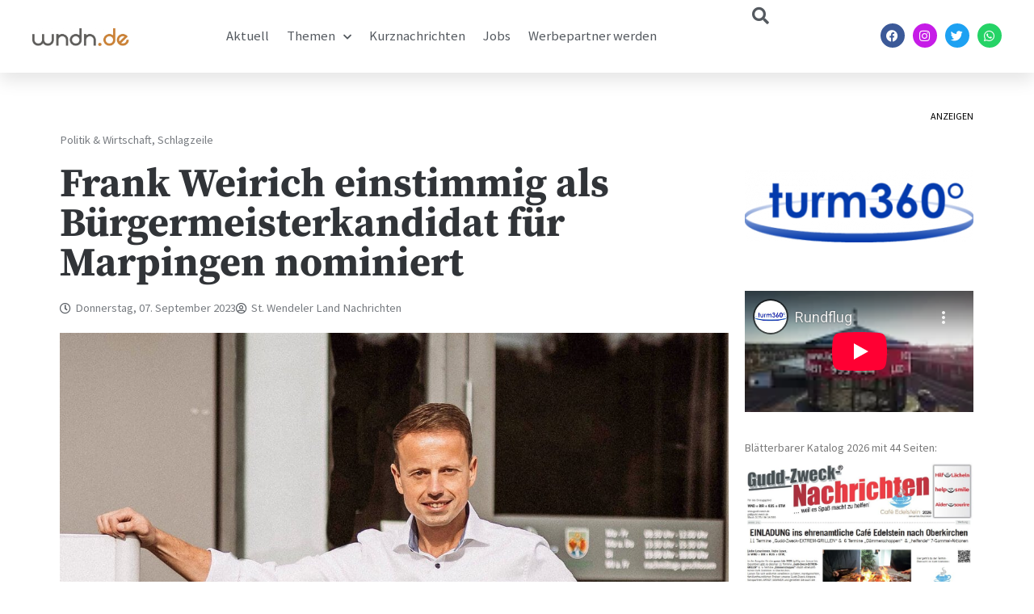

--- FILE ---
content_type: text/html; charset=UTF-8
request_url: https://www.wndn.de/frank-weirich-einstimmig-als-buergermeisterkandidat-fuer-marpingen-nominiert/
body_size: 28212
content:
<!DOCTYPE html>
<html lang="de">
<head>
	<meta charset="UTF-8">
	<meta name="viewport" content="width=device-width, initial-scale=1.0, viewport-fit=cover" />		<meta name='robots' content='index, follow, max-image-preview:large, max-snippet:-1, max-video-preview:-1' />

	<!-- This site is optimized with the Yoast SEO plugin v26.5 - https://yoast.com/wordpress/plugins/seo/ -->
	<title>Frank Weirich einstimmig als Bürgermeisterkandidat für Marpingen nominiert - St. Wendeler Land Nachrichten</title>
	<link rel="canonical" href="https://www.wndn.de/frank-weirich-einstimmig-als-buergermeisterkandidat-fuer-marpingen-nominiert/" />
	<meta property="og:locale" content="de_DE" />
	<meta property="og:type" content="article" />
	<meta property="og:title" content="Frank Weirich einstimmig als Bürgermeisterkandidat für Marpingen nominiert - St. Wendeler Land Nachrichten" />
	<meta property="og:description" content="Frank Weirich, 39, wurde auf der Mitgliederversammlung des CDU-Gemeindeverbandes einstimmig als Bürgermeisterkandidat für Marpingen gewählt. In seiner Nominierungsrede betonte Weirich die bevorstehenden Herausforderungen im Kommunalwahlkampf und überzeugte die Mitglieder mit seinen Vorstellungen und Kreativität. &#8222;Ich möchte mehr für unsere Gemeinde erreichen. Da ist noch jede Menge Luft nach oben“, äußerte sich der motivierte Kandidat. Er [&hellip;]" />
	<meta property="og:url" content="https://www.wndn.de/frank-weirich-einstimmig-als-buergermeisterkandidat-fuer-marpingen-nominiert/" />
	<meta property="og:site_name" content="St. Wendeler Land Nachrichten" />
	<meta property="article:publisher" content="https://www.facebook.com/wndnde" />
	<meta property="article:author" content="https://www.facebook.com/wndnde" />
	<meta property="article:published_time" content="2023-09-07T10:23:10+00:00" />
	<meta property="og:image" content="https://www.wndn.de/wp-content/uploads/2023/09/Foto-Frank-Weirich-e1694082174373.jpg" />
	<meta property="og:image:width" content="1200" />
	<meta property="og:image:height" content="1331" />
	<meta property="og:image:type" content="image/jpeg" />
	<meta name="author" content="St. Wendeler Land Nachrichten" />
	<meta name="twitter:card" content="summary_large_image" />
	<meta name="twitter:creator" content="@wndnde" />
	<meta name="twitter:label1" content="Verfasst von" />
	<meta name="twitter:data1" content="St. Wendeler Land Nachrichten" />
	<meta name="twitter:label2" content="Geschätzte Lesezeit" />
	<meta name="twitter:data2" content="1 Minute" />
	<script type="application/ld+json" class="yoast-schema-graph">{"@context":"https://schema.org","@graph":[{"@type":"Article","@id":"https://www.wndn.de/frank-weirich-einstimmig-als-buergermeisterkandidat-fuer-marpingen-nominiert/#article","isPartOf":{"@id":"https://www.wndn.de/frank-weirich-einstimmig-als-buergermeisterkandidat-fuer-marpingen-nominiert/"},"author":{"name":"St. Wendeler Land Nachrichten","@id":"https://www.wndn.de/#/schema/person/cff13bfccce99997f981023651ac093d"},"headline":"Frank Weirich einstimmig als Bürgermeisterkandidat für Marpingen nominiert","datePublished":"2023-09-07T10:23:10+00:00","mainEntityOfPage":{"@id":"https://www.wndn.de/frank-weirich-einstimmig-als-buergermeisterkandidat-fuer-marpingen-nominiert/"},"wordCount":204,"publisher":{"@id":"https://www.wndn.de/#organization"},"image":{"@id":"https://www.wndn.de/frank-weirich-einstimmig-als-buergermeisterkandidat-fuer-marpingen-nominiert/#primaryimage"},"thumbnailUrl":"https://www.wndn.de/wp-content/uploads/2023/09/Foto-Frank-Weirich-e1694082174373.jpg","articleSection":["Politik &amp; Wirtschaft","Schlagzeile"],"inLanguage":"de"},{"@type":"WebPage","@id":"https://www.wndn.de/frank-weirich-einstimmig-als-buergermeisterkandidat-fuer-marpingen-nominiert/","url":"https://www.wndn.de/frank-weirich-einstimmig-als-buergermeisterkandidat-fuer-marpingen-nominiert/","name":"Frank Weirich einstimmig als Bürgermeisterkandidat für Marpingen nominiert - St. Wendeler Land Nachrichten","isPartOf":{"@id":"https://www.wndn.de/#website"},"primaryImageOfPage":{"@id":"https://www.wndn.de/frank-weirich-einstimmig-als-buergermeisterkandidat-fuer-marpingen-nominiert/#primaryimage"},"image":{"@id":"https://www.wndn.de/frank-weirich-einstimmig-als-buergermeisterkandidat-fuer-marpingen-nominiert/#primaryimage"},"thumbnailUrl":"https://www.wndn.de/wp-content/uploads/2023/09/Foto-Frank-Weirich-e1694082174373.jpg","datePublished":"2023-09-07T10:23:10+00:00","breadcrumb":{"@id":"https://www.wndn.de/frank-weirich-einstimmig-als-buergermeisterkandidat-fuer-marpingen-nominiert/#breadcrumb"},"inLanguage":"de","potentialAction":[{"@type":"ReadAction","target":["https://www.wndn.de/frank-weirich-einstimmig-als-buergermeisterkandidat-fuer-marpingen-nominiert/"]}]},{"@type":"ImageObject","inLanguage":"de","@id":"https://www.wndn.de/frank-weirich-einstimmig-als-buergermeisterkandidat-fuer-marpingen-nominiert/#primaryimage","url":"https://www.wndn.de/wp-content/uploads/2023/09/Foto-Frank-Weirich-e1694082174373.jpg","contentUrl":"https://www.wndn.de/wp-content/uploads/2023/09/Foto-Frank-Weirich-e1694082174373.jpg","width":1200,"height":1331},{"@type":"BreadcrumbList","@id":"https://www.wndn.de/frank-weirich-einstimmig-als-buergermeisterkandidat-fuer-marpingen-nominiert/#breadcrumb","itemListElement":[{"@type":"ListItem","position":1,"name":"Startseite","item":"https://www.wndn.de/"},{"@type":"ListItem","position":2,"name":"Frank Weirich einstimmig als Bürgermeisterkandidat für Marpingen nominiert"}]},{"@type":"WebSite","@id":"https://www.wndn.de/#website","url":"https://www.wndn.de/","name":"St. Wendeler Land Nachrichten","description":"wndn.de","publisher":{"@id":"https://www.wndn.de/#organization"},"potentialAction":[{"@type":"SearchAction","target":{"@type":"EntryPoint","urlTemplate":"https://www.wndn.de/?s={search_term_string}"},"query-input":{"@type":"PropertyValueSpecification","valueRequired":true,"valueName":"search_term_string"}}],"inLanguage":"de"},{"@type":"Organization","@id":"https://www.wndn.de/#organization","name":"St. Wendeler Land Nachrichten","url":"https://www.wndn.de/","logo":{"@type":"ImageObject","inLanguage":"de","@id":"https://www.wndn.de/#/schema/logo/image/","url":"https://www.wndn.de/wp-content/uploads/2020/04/wndnlogo_mitschriftzug-e1588147775259.png","contentUrl":"https://www.wndn.de/wp-content/uploads/2020/04/wndnlogo_mitschriftzug-e1588147775259.png","width":200,"height":51,"caption":"St. Wendeler Land Nachrichten"},"image":{"@id":"https://www.wndn.de/#/schema/logo/image/"},"sameAs":["https://www.facebook.com/wndnde","https://www.instagram.com/wndn_de"]},{"@type":"Person","@id":"https://www.wndn.de/#/schema/person/cff13bfccce99997f981023651ac093d","name":"St. Wendeler Land Nachrichten","image":{"@type":"ImageObject","inLanguage":"de","@id":"https://www.wndn.de/#/schema/person/image/","url":"https://secure.gravatar.com/avatar/3f4abb2614229fc0d35960b116a654559ba625f01f84ce53b435733a9bfc9b45?s=96&d=mm&r=g","contentUrl":"https://secure.gravatar.com/avatar/3f4abb2614229fc0d35960b116a654559ba625f01f84ce53b435733a9bfc9b45?s=96&d=mm&r=g","caption":"St. Wendeler Land Nachrichten"},"sameAs":["http://www.wndn.de","https://www.facebook.com/wndnde","https://x.com/wndnde"],"url":"https://www.wndn.de/author/st-wendeler-land-nachrichten/"}]}</script>
	<!-- / Yoast SEO plugin. -->


<link rel='dns-prefetch' href='//steadyhq.com' />
<link rel='dns-prefetch' href='//www.googletagmanager.com' />
<link rel="alternate" type="application/rss+xml" title="St. Wendeler Land Nachrichten &raquo; Feed" href="https://www.wndn.de/feed/" />
<link rel="alternate" type="application/rss+xml" title="St. Wendeler Land Nachrichten &raquo; Kommentar-Feed" href="https://www.wndn.de/comments/feed/" />
<link rel="alternate" title="oEmbed (JSON)" type="application/json+oembed" href="https://www.wndn.de/wp-json/oembed/1.0/embed?url=https%3A%2F%2Fwww.wndn.de%2Ffrank-weirich-einstimmig-als-buergermeisterkandidat-fuer-marpingen-nominiert%2F" />
<link rel="alternate" title="oEmbed (XML)" type="text/xml+oembed" href="https://www.wndn.de/wp-json/oembed/1.0/embed?url=https%3A%2F%2Fwww.wndn.de%2Ffrank-weirich-einstimmig-als-buergermeisterkandidat-fuer-marpingen-nominiert%2F&#038;format=xml" />
<style id='wp-img-auto-sizes-contain-inline-css'>
img:is([sizes=auto i],[sizes^="auto," i]){contain-intrinsic-size:3000px 1500px}
/*# sourceURL=wp-img-auto-sizes-contain-inline-css */
</style>
<link rel='stylesheet' id='anwp-pg-premium-styles-css' href='https://www.wndn.de/wp-content/plugins/anwp-post-grid-for-elementor-premium/public/css/styles.min.css?ver=1.0.4' media='all' />
<link rel='stylesheet' id='anwp-pg-styles-css' href='https://www.wndn.de/wp-content/plugins/anwp-post-grid-for-elementor/public/css/styles.min.css?ver=1.3.3' media='all' />
<style id='wp-emoji-styles-inline-css'>

	img.wp-smiley, img.emoji {
		display: inline !important;
		border: none !important;
		box-shadow: none !important;
		height: 1em !important;
		width: 1em !important;
		margin: 0 0.07em !important;
		vertical-align: -0.1em !important;
		background: none !important;
		padding: 0 !important;
	}
/*# sourceURL=wp-emoji-styles-inline-css */
</style>
<link rel='stylesheet' id='wp-block-library-css' href='https://www.wndn.de/wp-includes/css/dist/block-library/style.min.css?ver=6.9' media='all' />

<style id='classic-theme-styles-inline-css'>
/*! This file is auto-generated */
.wp-block-button__link{color:#fff;background-color:#32373c;border-radius:9999px;box-shadow:none;text-decoration:none;padding:calc(.667em + 2px) calc(1.333em + 2px);font-size:1.125em}.wp-block-file__button{background:#32373c;color:#fff;text-decoration:none}
/*# sourceURL=/wp-includes/css/classic-themes.min.css */
</style>
<link rel='stylesheet' id='wndnde-style-css' href='https://www.wndn.de/wp-content/themes/wndnde/style.css?ver=1.0.0' media='all' />
<link rel='stylesheet' id='elementor-frontend-css' href='https://www.wndn.de/wp-content/plugins/elementor/assets/css/frontend.min.css?ver=3.33.2' media='all' />
<link rel='stylesheet' id='widget-image-css' href='https://www.wndn.de/wp-content/plugins/elementor/assets/css/widget-image.min.css?ver=3.33.2' media='all' />
<link rel='stylesheet' id='widget-nav-menu-css' href='https://www.wndn.de/wp-content/plugins/elementor-pro/assets/css/widget-nav-menu.min.css?ver=3.34.3' media='all' />
<link rel='stylesheet' id='widget-search-css' href='https://www.wndn.de/wp-content/plugins/elementor-pro/assets/css/widget-search.min.css?ver=3.34.3' media='all' />
<link rel='stylesheet' id='widget-social-icons-css' href='https://www.wndn.de/wp-content/plugins/elementor/assets/css/widget-social-icons.min.css?ver=3.33.2' media='all' />
<link rel='stylesheet' id='e-apple-webkit-css' href='https://www.wndn.de/wp-content/plugins/elementor/assets/css/conditionals/apple-webkit.min.css?ver=3.33.2' media='all' />
<link rel='stylesheet' id='e-sticky-css' href='https://www.wndn.de/wp-content/plugins/elementor-pro/assets/css/modules/sticky.min.css?ver=3.34.3' media='all' />
<link rel='stylesheet' id='widget-heading-css' href='https://www.wndn.de/wp-content/plugins/elementor/assets/css/widget-heading.min.css?ver=3.33.2' media='all' />
<link rel='stylesheet' id='widget-icon-list-css' href='https://www.wndn.de/wp-content/plugins/elementor/assets/css/widget-icon-list.min.css?ver=3.33.2' media='all' />
<link rel='stylesheet' id='widget-form-css' href='https://www.wndn.de/wp-content/plugins/elementor-pro/assets/css/widget-form.min.css?ver=3.34.3' media='all' />
<link rel='stylesheet' id='widget-post-info-css' href='https://www.wndn.de/wp-content/plugins/elementor-pro/assets/css/widget-post-info.min.css?ver=3.34.3' media='all' />
<link rel='stylesheet' id='elementor-icons-shared-0-css' href='https://www.wndn.de/wp-content/plugins/elementor/assets/lib/font-awesome/css/fontawesome.min.css?ver=5.15.3' media='all' />
<link rel='stylesheet' id='elementor-icons-fa-regular-css' href='https://www.wndn.de/wp-content/plugins/elementor/assets/lib/font-awesome/css/regular.min.css?ver=5.15.3' media='all' />
<link rel='stylesheet' id='elementor-icons-fa-solid-css' href='https://www.wndn.de/wp-content/plugins/elementor/assets/lib/font-awesome/css/solid.min.css?ver=5.15.3' media='all' />
<link rel='stylesheet' id='widget-posts-css' href='https://www.wndn.de/wp-content/plugins/elementor-pro/assets/css/widget-posts.min.css?ver=3.34.3' media='all' />
<link rel='stylesheet' id='widget-share-buttons-css' href='https://www.wndn.de/wp-content/plugins/elementor-pro/assets/css/widget-share-buttons.min.css?ver=3.34.3' media='all' />
<link rel='stylesheet' id='elementor-icons-fa-brands-css' href='https://www.wndn.de/wp-content/plugins/elementor/assets/lib/font-awesome/css/brands.min.css?ver=5.15.3' media='all' />
<link rel='stylesheet' id='widget-video-css' href='https://www.wndn.de/wp-content/plugins/elementor/assets/css/widget-video.min.css?ver=3.33.2' media='all' />
<link rel='stylesheet' id='elementor-icons-css' href='https://www.wndn.de/wp-content/plugins/elementor/assets/lib/eicons/css/elementor-icons.min.css?ver=5.44.0' media='all' />
<link rel='stylesheet' id='elementor-post-43208-css' href='https://www.wndn.de/wp-content/uploads/elementor/css/post-43208.css?ver=1769563814' media='all' />
<link rel='stylesheet' id='font-awesome-5-all-css' href='https://www.wndn.de/wp-content/plugins/elementor/assets/lib/font-awesome/css/all.min.css?ver=3.33.2' media='all' />
<link rel='stylesheet' id='font-awesome-4-shim-css' href='https://www.wndn.de/wp-content/plugins/elementor/assets/lib/font-awesome/css/v4-shims.min.css?ver=3.33.2' media='all' />
<link rel='stylesheet' id='elementor-post-43274-css' href='https://www.wndn.de/wp-content/uploads/elementor/css/post-43274.css?ver=1769563814' media='all' />
<link rel='stylesheet' id='elementor-post-43353-css' href='https://www.wndn.de/wp-content/uploads/elementor/css/post-43353.css?ver=1769563814' media='all' />
<link rel='stylesheet' id='elementor-post-43360-css' href='https://www.wndn.de/wp-content/uploads/elementor/css/post-43360.css?ver=1769563821' media='all' />
<link rel='stylesheet' id='borlabs-cookie-css' href='https://www.wndn.de/wp-content/cache/borlabs-cookie/borlabs-cookie_1_de.css?ver=2.3.6-18' media='all' />
<link rel='stylesheet' id='eael-general-css' href='https://www.wndn.de/wp-content/plugins/essential-addons-for-elementor-lite/assets/front-end/css/view/general.min.css?ver=6.5.9' media='all' />
<link rel='stylesheet' id='elementor-gf-local-sourcesanspro-css' href='//www.wndn.de/wp-content/uploads/omgf/elementor-gf-local-sourcesanspro/elementor-gf-local-sourcesanspro.css?ver=1666176008' media='all' />
<link rel='stylesheet' id='elementor-gf-local-roboto-css' href='//www.wndn.de/wp-content/uploads/omgf/elementor-gf-local-roboto/elementor-gf-local-roboto.css?ver=1666176008' media='all' />
<link rel='stylesheet' id='elementor-gf-local-robotocondensed-css' href='//www.wndn.de/wp-content/uploads/omgf/elementor-gf-local-robotocondensed/elementor-gf-local-robotocondensed.css?ver=1666176008' media='all' />
<link rel='stylesheet' id='elementor-gf-local-sourceserifpro-css' href='//www.wndn.de/wp-content/uploads/omgf/elementor-gf-local-sourceserifpro/elementor-gf-local-sourceserifpro.css?ver=1666176008' media='all' />
<script id="gtmkit-js-before" data-cfasync="false" data-nowprocket="" data-cookieconsent="ignore">
		window.gtmkit_settings = {"datalayer_name":"dataLayer","console_log":false};
		window.gtmkit_data = {};
		window.dataLayer = window.dataLayer || [];
				
//# sourceURL=gtmkit-js-before
</script>
<script src="https://steadyhq.com/widget_loader/706d330c-95ef-459f-9bb4-b441801a139c?ver=1.3.3" id="steady-wp-js"></script>
<script id="gtmkit-container-js-after" data-cfasync="false" data-nowprocket="" data-cookieconsent="ignore">
/* Google Tag Manager */
(function(w,d,s,l,i){w[l]=w[l]||[];w[l].push({'gtm.start':
new Date().getTime(),event:'gtm.js'});var f=d.getElementsByTagName(s)[0],
j=d.createElement(s),dl=l!='dataLayer'?'&l='+l:'';j.async=true;j.src=
'https://www.googletagmanager.com/gtm.js?id='+i+dl;f.parentNode.insertBefore(j,f);
})(window,document,'script','dataLayer','GTM-5K7QF9KF');
/* End Google Tag Manager */

//# sourceURL=gtmkit-container-js-after
</script>
<script id="gtmkit-datalayer-js-before" data-cfasync="false" data-nowprocket="" data-cookieconsent="ignore">
const gtmkit_dataLayer_content = {"pageType":"post"};
dataLayer.push( gtmkit_dataLayer_content );

//# sourceURL=gtmkit-datalayer-js-before
</script>
<script src="https://www.wndn.de/wp-includes/js/jquery/jquery.min.js?ver=3.7.1" id="jquery-core-js"></script>
<script src="https://www.wndn.de/wp-includes/js/jquery/jquery-migrate.min.js?ver=3.4.1" id="jquery-migrate-js"></script>
<script src="https://www.wndn.de/wp-content/plugins/elementor/assets/lib/font-awesome/js/v4-shims.min.js?ver=3.33.2" id="font-awesome-4-shim-js"></script>

<!-- Google Tag (gtac.js) durch Site-Kit hinzugefügt -->
<!-- Von Site Kit hinzugefügtes Google-Analytics-Snippet -->
<script src="https://www.googletagmanager.com/gtag/js?id=GT-PLFFB44" id="google_gtagjs-js" async></script>
<script id="google_gtagjs-js-after">
window.dataLayer = window.dataLayer || [];function gtag(){dataLayer.push(arguments);}
gtag("set","linker",{"domains":["www.wndn.de"]});
gtag("js", new Date());
gtag("set", "developer_id.dZTNiMT", true);
gtag("config", "GT-PLFFB44");
 window._googlesitekit = window._googlesitekit || {}; window._googlesitekit.throttledEvents = []; window._googlesitekit.gtagEvent = (name, data) => { var key = JSON.stringify( { name, data } ); if ( !! window._googlesitekit.throttledEvents[ key ] ) { return; } window._googlesitekit.throttledEvents[ key ] = true; setTimeout( () => { delete window._googlesitekit.throttledEvents[ key ]; }, 5 ); gtag( "event", name, { ...data, event_source: "site-kit" } ); }; 
//# sourceURL=google_gtagjs-js-after
</script>
<link rel="https://api.w.org/" href="https://www.wndn.de/wp-json/" /><link rel="alternate" title="JSON" type="application/json" href="https://www.wndn.de/wp-json/wp/v2/posts/77216" /><link rel="EditURI" type="application/rsd+xml" title="RSD" href="https://www.wndn.de/xmlrpc.php?rsd" />
<meta name="generator" content="WordPress 6.9" />
<link rel='shortlink' href='https://www.wndn.de/?p=77216' />

<!-- This site is using AdRotate v5.8.17 Professional to display their advertisements - https://ajdg.solutions/ -->
<!-- AdRotate CSS -->
<style type="text/css" media="screen">
	.g { margin:0px; padding:0px; overflow:hidden; line-height:1; zoom:1; }
	.g img { height:auto; }
	.g-col { position:relative; float:left; }
	.g-col:first-child { margin-left: 0; }
	.g-col:last-child { margin-right: 0; }
	.g-1 { margin:0px 0px 0px 0px;width:100%; max-width:800px; height:100%; max-height:300px; }
	@media only screen and (max-width: 480px) {
		.g-col, .g-dyn, .g-single { width:100%; margin-left:0; margin-right:0; }
	}
</style>
<!-- /AdRotate CSS -->

<meta name="generator" content="Site Kit by Google 1.171.0" /><script type='text/javascript'>window._taboola = window._taboola || [];
_taboola.push({article:'auto'});
_taboola.push({listenTo:'render',handler:function(p){TRC.modDebug.logMessageToServer(2,"wordpress-integ");}});
_taboola.push({additional_data:{sdkd:{
            "os": "Wordpress",
            "osv": "6.9",
            "php_ver": "8.3.30",
            "sdkt": "Taboola Wordpress Plugin",
            "sdkv": "3.0.2",
            "loc_mid": "",
            "loc_home": ""
        }
    }
});
! function(e, f, u) {
    e.async = 1;
    e.src = u;
    f.parentNode.insertBefore(e, f);
}(document.createElement('script'), document.getElementsByTagName('script')[0], '//cdn.taboola.com/libtrc/hamlet-wndn/loader.js');</script>
<!-- Durch Site Kit hinzugefügte Google AdSense Metatags -->
<meta name="google-adsense-platform-account" content="ca-host-pub-2644536267352236">
<meta name="google-adsense-platform-domain" content="sitekit.withgoogle.com">
<!-- Beende durch Site Kit hinzugefügte Google AdSense Metatags -->
<meta name="generator" content="Elementor 3.33.2; features: additional_custom_breakpoints; settings: css_print_method-external, google_font-enabled, font_display-auto">
<script async custom-element="amp-auto-ads"
        src="https://cdn.ampproject.org/v0/amp-auto-ads-0.1.js">
</script>

<script async src="https://pagead2.googlesyndication.com/pagead/js/adsbygoogle.js?client=ca-pub-3338507668504331"
     crossorigin="anonymous"></script>


<!-- Google tag (gtag.js) -->
<script async src="https://www.googletagmanager.com/gtag/js?id=G-MTD99ECWQ1"></script>
<script>
  window.dataLayer = window.dataLayer || [];
  function gtag(){dataLayer.push(arguments);}
  gtag('js', new Date());

  gtag('config', 'G-MTD99ECWQ1');
</script>

<!-- Google Tag Manager -->
<script>(function(w,d,s,l,i){w[l]=w[l]||[];w[l].push({'gtm.start':
new Date().getTime(),event:'gtm.js'});var f=d.getElementsByTagName(s)[0],
j=d.createElement(s),dl=l!='dataLayer'?'&l='+l:'';j.async=true;j.src=
'https://www.googletagmanager.com/gtm.js?id='+i+dl;f.parentNode.insertBefore(j,f);
})(window,document,'script','dataLayer','GTM-5K7QF9KF');</script>
<!-- End Google Tag Manager -->
			<style>
				.e-con.e-parent:nth-of-type(n+4):not(.e-lazyloaded):not(.e-no-lazyload),
				.e-con.e-parent:nth-of-type(n+4):not(.e-lazyloaded):not(.e-no-lazyload) * {
					background-image: none !important;
				}
				@media screen and (max-height: 1024px) {
					.e-con.e-parent:nth-of-type(n+3):not(.e-lazyloaded):not(.e-no-lazyload),
					.e-con.e-parent:nth-of-type(n+3):not(.e-lazyloaded):not(.e-no-lazyload) * {
						background-image: none !important;
					}
				}
				@media screen and (max-height: 640px) {
					.e-con.e-parent:nth-of-type(n+2):not(.e-lazyloaded):not(.e-no-lazyload),
					.e-con.e-parent:nth-of-type(n+2):not(.e-lazyloaded):not(.e-no-lazyload) * {
						background-image: none !important;
					}
				}
			</style>
					<style type="text/css">
					.site-title,
			.site-description {
				position: absolute;
				clip: rect(1px, 1px, 1px, 1px);
				}
					</style>
		<link rel="icon" href="https://www.wndn.de/wp-content/uploads/2018/03/Logo-wndn.de-2018-150x150.jpg" sizes="32x32" />
<link rel="icon" href="https://www.wndn.de/wp-content/uploads/2018/03/Logo-wndn.de-2018-e1584017094967.jpg" sizes="192x192" />
<link rel="apple-touch-icon" href="https://www.wndn.de/wp-content/uploads/2018/03/Logo-wndn.de-2018-e1584017094967.jpg" />
<meta name="msapplication-TileImage" content="https://www.wndn.de/wp-content/uploads/2018/03/Logo-wndn.de-2018-e1584017094967.jpg" />
</head>
<body class="wp-singular post-template-default single single-post postid-77216 single-format-standard wp-custom-logo wp-theme-wndnde theme--wndnde elementor-default elementor-template-full-width elementor-kit-43208 elementor-page-43360">
		<header data-elementor-type="header" data-elementor-id="43274" class="elementor elementor-43274 elementor-location-header" data-elementor-post-type="elementor_library">
					<header class="elementor-section elementor-top-section elementor-element elementor-element-6d80677c elementor-section-height-min-height sticky-header elementor-section-boxed elementor-section-height-default elementor-section-items-middle" data-id="6d80677c" data-element_type="section" data-settings="{&quot;background_background&quot;:&quot;classic&quot;,&quot;sticky&quot;:&quot;top&quot;,&quot;sticky_effects_offset&quot;:90,&quot;sticky_on&quot;:[&quot;desktop&quot;,&quot;tablet&quot;,&quot;mobile&quot;],&quot;sticky_offset&quot;:0,&quot;sticky_anchor_link_offset&quot;:0}">
						<div class="elementor-container elementor-column-gap-default">
					<div class="elementor-column elementor-col-25 elementor-top-column elementor-element elementor-element-11c8e1f3" data-id="11c8e1f3" data-element_type="column">
			<div class="elementor-widget-wrap elementor-element-populated">
						<div class="elementor-element elementor-element-1b6ccbfb logo elementor-widget-mobile__width-initial elementor-widget elementor-widget-image" data-id="1b6ccbfb" data-element_type="widget" data-widget_type="image.default">
				<div class="elementor-widget-container">
																<a href="https://www.wndn.de">
							<img width="2560" height="486" src="https://www.wndn.de/wp-content/uploads/2021/02/wndnlogo_ohneschriftzug-scaled.jpg" class="attachment-full size-full wp-image-43276" alt="" srcset="https://www.wndn.de/wp-content/uploads/2021/02/wndnlogo_ohneschriftzug-scaled.jpg 2560w, https://www.wndn.de/wp-content/uploads/2021/02/wndnlogo_ohneschriftzug-300x57.jpg 300w, https://www.wndn.de/wp-content/uploads/2021/02/wndnlogo_ohneschriftzug-1024x194.jpg 1024w, https://www.wndn.de/wp-content/uploads/2021/02/wndnlogo_ohneschriftzug-768x146.jpg 768w, https://www.wndn.de/wp-content/uploads/2021/02/wndnlogo_ohneschriftzug-1536x291.jpg 1536w, https://www.wndn.de/wp-content/uploads/2021/02/wndnlogo_ohneschriftzug-2048x389.jpg 2048w" sizes="(max-width: 2560px) 100vw, 2560px" />								</a>
															</div>
				</div>
					</div>
		</div>
				<div class="elementor-column elementor-col-25 elementor-top-column elementor-element elementor-element-ef60531" data-id="ef60531" data-element_type="column">
			<div class="elementor-widget-wrap elementor-element-populated">
						<div class="elementor-element elementor-element-22369776 elementor-nav-menu__align-start elementor-nav-menu--stretch elementor-nav-menu__text-align-center elementor-widget__width-initial elementor-widget-mobile__width-initial elementor-nav-menu--dropdown-tablet elementor-nav-menu--toggle elementor-nav-menu--burger elementor-widget elementor-widget-nav-menu" data-id="22369776" data-element_type="widget" data-settings="{&quot;full_width&quot;:&quot;stretch&quot;,&quot;submenu_icon&quot;:{&quot;value&quot;:&quot;&lt;i class=\&quot;fas fa-chevron-down\&quot; aria-hidden=\&quot;true\&quot;&gt;&lt;\/i&gt;&quot;,&quot;library&quot;:&quot;fa-solid&quot;},&quot;layout&quot;:&quot;horizontal&quot;,&quot;toggle&quot;:&quot;burger&quot;}" data-widget_type="nav-menu.default">
				<div class="elementor-widget-container">
								<nav aria-label="Menü" class="elementor-nav-menu--main elementor-nav-menu__container elementor-nav-menu--layout-horizontal e--pointer-none">
				<ul id="menu-1-22369776" class="elementor-nav-menu"><li class="menu-item menu-item-type-custom menu-item-object-custom menu-item-17"><a href="/" class="elementor-item">Aktuell</a></li>
<li class="menu-item menu-item-type-custom menu-item-object-custom menu-item-has-children menu-item-77"><a class="elementor-item">Themen</a>
<ul class="sub-menu elementor-nav-menu--dropdown">
	<li class="menu-item menu-item-type-taxonomy menu-item-object-category menu-item-73"><a href="https://www.wndn.de/themen/alltag-gesellschaft/" class="elementor-sub-item">Alltag &amp; Gesellschaft</a></li>
	<li class="menu-item menu-item-type-taxonomy menu-item-object-category current-post-ancestor current-menu-parent current-post-parent menu-item-71"><a href="https://www.wndn.de/themen/politik/" class="elementor-sub-item">Politik &amp; Wirtschaft</a></li>
	<li class="menu-item menu-item-type-taxonomy menu-item-object-category menu-item-72"><a href="https://www.wndn.de/themen/kultur-lifestyle/" class="elementor-sub-item">Kultur &amp; Lifestyle</a></li>
	<li class="menu-item menu-item-type-taxonomy menu-item-object-category menu-item-69"><a href="https://www.wndn.de/themen/netzwelt/" class="elementor-sub-item">Netzwelt &amp; Medien</a></li>
	<li class="menu-item menu-item-type-taxonomy menu-item-object-category menu-item-70"><a href="https://www.wndn.de/themen/sport/" class="elementor-sub-item">Sport</a></li>
</ul>
</li>
<li class="menu-item menu-item-type-taxonomy menu-item-object-category menu-item-127"><a href="https://www.wndn.de/themen/kurznachrichten/" class="elementor-item">Kurznachrichten</a></li>
<li class="menu-item menu-item-type-taxonomy menu-item-object-category menu-item-75905"><a href="https://www.wndn.de/themen/jobanzeige/" class="elementor-item">Jobs</a></li>
<li class="menu-item menu-item-type-post_type menu-item-object-page menu-item-49026"><a href="https://www.wndn.de/werbepartner-werden/" class="elementor-item">Werbepartner werden</a></li>
</ul>			</nav>
					<div class="elementor-menu-toggle" role="button" tabindex="0" aria-label="Menü Umschalter" aria-expanded="false">
			<i aria-hidden="true" role="presentation" class="elementor-menu-toggle__icon--open eicon-menu-bar"></i><i aria-hidden="true" role="presentation" class="elementor-menu-toggle__icon--close eicon-close"></i>		</div>
					<nav class="elementor-nav-menu--dropdown elementor-nav-menu__container" aria-hidden="true">
				<ul id="menu-2-22369776" class="elementor-nav-menu"><li class="menu-item menu-item-type-custom menu-item-object-custom menu-item-17"><a href="/" class="elementor-item" tabindex="-1">Aktuell</a></li>
<li class="menu-item menu-item-type-custom menu-item-object-custom menu-item-has-children menu-item-77"><a class="elementor-item" tabindex="-1">Themen</a>
<ul class="sub-menu elementor-nav-menu--dropdown">
	<li class="menu-item menu-item-type-taxonomy menu-item-object-category menu-item-73"><a href="https://www.wndn.de/themen/alltag-gesellschaft/" class="elementor-sub-item" tabindex="-1">Alltag &amp; Gesellschaft</a></li>
	<li class="menu-item menu-item-type-taxonomy menu-item-object-category current-post-ancestor current-menu-parent current-post-parent menu-item-71"><a href="https://www.wndn.de/themen/politik/" class="elementor-sub-item" tabindex="-1">Politik &amp; Wirtschaft</a></li>
	<li class="menu-item menu-item-type-taxonomy menu-item-object-category menu-item-72"><a href="https://www.wndn.de/themen/kultur-lifestyle/" class="elementor-sub-item" tabindex="-1">Kultur &amp; Lifestyle</a></li>
	<li class="menu-item menu-item-type-taxonomy menu-item-object-category menu-item-69"><a href="https://www.wndn.de/themen/netzwelt/" class="elementor-sub-item" tabindex="-1">Netzwelt &amp; Medien</a></li>
	<li class="menu-item menu-item-type-taxonomy menu-item-object-category menu-item-70"><a href="https://www.wndn.de/themen/sport/" class="elementor-sub-item" tabindex="-1">Sport</a></li>
</ul>
</li>
<li class="menu-item menu-item-type-taxonomy menu-item-object-category menu-item-127"><a href="https://www.wndn.de/themen/kurznachrichten/" class="elementor-item" tabindex="-1">Kurznachrichten</a></li>
<li class="menu-item menu-item-type-taxonomy menu-item-object-category menu-item-75905"><a href="https://www.wndn.de/themen/jobanzeige/" class="elementor-item" tabindex="-1">Jobs</a></li>
<li class="menu-item menu-item-type-post_type menu-item-object-page menu-item-49026"><a href="https://www.wndn.de/werbepartner-werden/" class="elementor-item" tabindex="-1">Werbepartner werden</a></li>
</ul>			</nav>
						</div>
				</div>
					</div>
		</div>
				<div class="elementor-column elementor-col-25 elementor-top-column elementor-element elementor-element-952eb6b" data-id="952eb6b" data-element_type="column">
			<div class="elementor-widget-wrap elementor-element-populated">
						<div class="elementor-element elementor-element-0ad93f1 elementor-widget__width-initial elementor-widget elementor-widget-search" data-id="0ad93f1" data-element_type="widget" data-settings="{&quot;submit_trigger&quot;:&quot;key_enter&quot;,&quot;pagination_type_options&quot;:&quot;none&quot;}" data-widget_type="search.default">
				<div class="elementor-widget-container">
							<search class="e-search hidden" role="search">
			<form class="e-search-form" action="https://www.wndn.de" method="get">

				
				<label class="e-search-label" for="search-0ad93f1">
					<span class="elementor-screen-only">
						Suche					</span>
					<i aria-hidden="true" class="fas fa-search"></i>				</label>

				<div class="e-search-input-wrapper">
					<input id="search-0ad93f1" placeholder="" class="e-search-input" type="search" name="s" value="" autocomplete="off" role="combobox" aria-autocomplete="list" aria-expanded="false" aria-controls="results-0ad93f1" aria-haspopup="listbox">
					<i aria-hidden="true" class="fas fa-times"></i>										<output id="results-0ad93f1" class="e-search-results-container hide-loader" aria-live="polite" aria-atomic="true" aria-label="Ergebnisse für Suche" tabindex="0">
						<div class="e-search-results"></div>
											</output>
									</div>
				
				
				<button class="e-search-submit elementor-screen-only " type="submit" aria-label="Suche">
					
									</button>
				<input type="hidden" name="e_search_props" value="0ad93f1-43274">
			</form>
		</search>
						</div>
				</div>
					</div>
		</div>
				<div class="elementor-column elementor-col-25 elementor-top-column elementor-element elementor-element-11850a8 elementor-hidden-tablet elementor-hidden-phone" data-id="11850a8" data-element_type="column">
			<div class="elementor-widget-wrap elementor-element-populated">
						<div class="elementor-element elementor-element-819d7d0 elementor-shape-circle e-grid-align-right elementor-grid-0 elementor-widget elementor-widget-social-icons" data-id="819d7d0" data-element_type="widget" data-widget_type="social-icons.default">
				<div class="elementor-widget-container">
							<div class="elementor-social-icons-wrapper elementor-grid" role="list">
							<span class="elementor-grid-item" role="listitem">
					<a class="elementor-icon elementor-social-icon elementor-social-icon-facebook elementor-repeater-item-c50c495" href="https://de-de.facebook.com/wndnde/" target="_blank">
						<span class="elementor-screen-only">Facebook</span>
						<i aria-hidden="true" class="fab fa-facebook"></i>					</a>
				</span>
							<span class="elementor-grid-item" role="listitem">
					<a class="elementor-icon elementor-social-icon elementor-social-icon-instagram elementor-repeater-item-3196920" href="https://www.instagram.com/wndn_de/?hl=de" target="_blank">
						<span class="elementor-screen-only">Instagram</span>
						<i aria-hidden="true" class="fab fa-instagram"></i>					</a>
				</span>
							<span class="elementor-grid-item" role="listitem">
					<a class="elementor-icon elementor-social-icon elementor-social-icon-twitter elementor-repeater-item-f4cc396" href="https://twitter.com/wndnde?ref_src=twsrc%5Egoogle%7Ctwcamp%5Eserp%7Ctwgr%5Eauthor" target="_blank">
						<span class="elementor-screen-only">Twitter</span>
						<i aria-hidden="true" class="fab fa-twitter"></i>					</a>
				</span>
							<span class="elementor-grid-item" role="listitem">
					<a class="elementor-icon elementor-social-icon elementor-social-icon-whatsapp elementor-repeater-item-619aa1f" href="https://whatsapp.com/channel/0029VaslbJB8vd1TIJubJ42f" target="_blank">
						<span class="elementor-screen-only">Whatsapp</span>
						<i aria-hidden="true" class="fab fa-whatsapp"></i>					</a>
				</span>
					</div>
						</div>
				</div>
					</div>
		</div>
					</div>
		</header>
				</header>
				<div data-elementor-type="single-post" data-elementor-id="43360" class="elementor elementor-43360 elementor-location-single post-77216 post type-post status-publish format-standard has-post-thumbnail hentry category-politik category-schlagzeile steady-paywall-container" data-elementor-post-type="elementor_library">
					<section class="elementor-section elementor-top-section elementor-element elementor-element-2b05e36 elementor-section-boxed elementor-section-height-default elementor-section-height-default" data-id="2b05e36" data-element_type="section">
						<div class="elementor-container elementor-column-gap-default">
					<div class="elementor-column elementor-col-100 elementor-top-column elementor-element elementor-element-aeb0ff8" data-id="aeb0ff8" data-element_type="column">
			<div class="elementor-widget-wrap">
							</div>
		</div>
					</div>
		</section>
				<section class="elementor-section elementor-top-section elementor-element elementor-element-ea92def elementor-section-boxed elementor-section-height-default elementor-section-height-default" data-id="ea92def" data-element_type="section">
						<div class="elementor-container elementor-column-gap-default">
					<div class="elementor-column elementor-col-50 elementor-top-column elementor-element elementor-element-2814877" data-id="2814877" data-element_type="column">
			<div class="elementor-widget-wrap elementor-element-populated">
						<div class="elementor-element elementor-element-9b2e543 elementor-widget elementor-widget-shortcode" data-id="9b2e543" data-element_type="widget" data-widget_type="shortcode.default">
				<div class="elementor-widget-container">
							<div class="elementor-shortcode"><!-- Fehler, Anzeige (21) ist derzeit aufgrund von Schedule/Budgeting/Geolocation/Mobile Einschränkungen nicht verfügbar! --></div>
						</div>
				</div>
				<div class="elementor-element elementor-element-3861c96 elementor-widget elementor-widget-shortcode" data-id="3861c96" data-element_type="widget" data-widget_type="shortcode.default">
				<div class="elementor-widget-container">
							<div class="elementor-shortcode"><!-- Fehler, Anzeige (1) ist derzeit aufgrund von Schedule/Budgeting/Geolocation/Mobile Einschränkungen nicht verfügbar! --></div>
						</div>
				</div>
				<div class="elementor-element elementor-element-6ca7cef elementor-widget elementor-widget-post-info" data-id="6ca7cef" data-element_type="widget" data-widget_type="post-info.default">
				<div class="elementor-widget-container">
							<ul class="elementor-inline-items elementor-icon-list-items elementor-post-info">
								<li class="elementor-icon-list-item elementor-repeater-item-18078fe elementor-inline-item" itemprop="about">
													<span class="elementor-icon-list-text elementor-post-info__item elementor-post-info__item--type-terms">
										<span class="elementor-post-info__terms-list">
				<a href="https://www.wndn.de/themen/politik/" class="elementor-post-info__terms-list-item">Politik &amp; Wirtschaft</a>, <a href="https://www.wndn.de/themen/schlagzeile/" class="elementor-post-info__terms-list-item">Schlagzeile</a>				</span>
					</span>
								</li>
				</ul>
						</div>
				</div>
				<div class="elementor-element elementor-element-84f65ba elementor-widget elementor-widget-theme-post-title elementor-page-title elementor-widget-heading" data-id="84f65ba" data-element_type="widget" data-widget_type="theme-post-title.default">
				<div class="elementor-widget-container">
					<h1 class="elementor-heading-title elementor-size-default">Frank Weirich einstimmig als Bürgermeisterkandidat für Marpingen nominiert</h1>				</div>
				</div>
				<div class="elementor-element elementor-element-40480b3 elementor-widget elementor-widget-post-info" data-id="40480b3" data-element_type="widget" data-widget_type="post-info.default">
				<div class="elementor-widget-container">
							<ul class="elementor-inline-items elementor-icon-list-items elementor-post-info">
								<li class="elementor-icon-list-item elementor-repeater-item-f9fcc3f elementor-inline-item" itemprop="datePublished">
										<span class="elementor-icon-list-icon">
								<i aria-hidden="true" class="far fa-clock"></i>							</span>
									<span class="elementor-icon-list-text elementor-post-info__item elementor-post-info__item--type-date">
										<time>Donnerstag, 07. September 2023</time>					</span>
								</li>
				<li class="elementor-icon-list-item elementor-repeater-item-6fc72e5 elementor-inline-item" itemprop="author">
										<span class="elementor-icon-list-icon">
								<i aria-hidden="true" class="far fa-user-circle"></i>							</span>
									<span class="elementor-icon-list-text elementor-post-info__item elementor-post-info__item--type-author">
										St. Wendeler Land Nachrichten					</span>
								</li>
				</ul>
						</div>
				</div>
				<div class="elementor-element elementor-element-eb2f452 elementor-widget elementor-widget-theme-post-featured-image elementor-widget-image" data-id="eb2f452" data-element_type="widget" data-widget_type="theme-post-featured-image.default">
				<div class="elementor-widget-container">
												<figure class="wp-caption">
										<img width="1200" height="1331" src="https://www.wndn.de/wp-content/uploads/2023/09/Foto-Frank-Weirich-e1694082174373.jpg" class="attachment-full size-full wp-image-77217" alt="" />											<figcaption class="widget-image-caption wp-caption-text"></figcaption>
										</figure>
									</div>
				</div>
				<div class="elementor-element elementor-element-fafd5c7 elementor-widget elementor-widget-theme-post-content" data-id="fafd5c7" data-element_type="widget" data-widget_type="theme-post-content.default">
				<div class="elementor-widget-container">
					<p>Frank Weirich, 39, wurde auf der Mitgliederversammlung des CDU-Gemeindeverbandes einstimmig als Bürgermeisterkandidat für Marpingen gewählt. In seiner Nominierungsrede betonte Weirich die bevorstehenden Herausforderungen im Kommunalwahlkampf und überzeugte die Mitglieder mit seinen Vorstellungen und Kreativität. &#8222;Ich möchte mehr für unsere Gemeinde erreichen. Da ist noch jede Menge Luft nach oben“, äußerte sich der motivierte Kandidat. Er setzte hinzu, „In den vergangenen Jahren hat sich unsere Gemeinde kaum weiterentwickelt. Die Zeit des Stillstandes ist vorbei. Es muss sich endlich was bewegen. Mein Ziel bei der Wahl am 9. Juni 2024 ist ganz klar: Ich möchte neuer Bürgermeister von Marpingen werden und unsere Gemeinde voranbringen.&#8220;</p>
<!-- Fehler, Anzeige (24) ist derzeit aufgrund von Schedule/Budgeting/Geolocation/Mobile Einschränkungen nicht verfügbar! -->
<p>Udo Recktenwald, Kreisvorsitzender der CDU St. Wendel, und Frank Wagner, Generalsekretär der Saar-CDU, gaben Weirich ihre volle Unterstützung.</p>
<p>Zum Hintergrund: Frank Weirich, geboren 1983, lebt mit seiner Frau in Marpingen und arbeitet im öffentlichen Dienst im Bereich Vergabe- und Vertragsmanagement. Er engagiert sich seit 2004 in der Marpinger Kommunalpolitik, momentan als Gemeinderatsmitglied und Fraktionsvorsitzender im Ortsrat. Seit 2020 führt er den Gemeindeverband seiner Partei. Zudem engagiert er sich seit 14 Jahren als Vorsitzender der Marpinger Vereinsgemeinschaft und organisiert den Nikolausmarkt und die Weinwanderung vor Ort.</p>
<div id='taboola-below-article-thumbnails'></div><script type='text/javascript'>window._taboola = window._taboola || [];
_taboola.push({mode:'alternating-thumbnails-a', container:'taboola-below-article-thumbnails', placement:'below-article', target_type: 'mix'});</script>				</div>
				</div>
				<div class="elementor-element elementor-element-db7f50e elementor-widget elementor-widget-text-editor" data-id="db7f50e" data-element_type="widget" data-widget_type="text-editor.default">
				<div class="elementor-widget-container">
									<p>Weitere interessante Artikel:</p>								</div>
				</div>
				<div class="elementor-element elementor-element-d8b2060 elementor-grid-3 elementor-grid-tablet-2 elementor-grid-mobile-1 elementor-posts--thumbnail-top elementor-widget elementor-widget-posts" data-id="d8b2060" data-element_type="widget" data-settings="{&quot;classic_columns&quot;:&quot;3&quot;,&quot;classic_columns_tablet&quot;:&quot;2&quot;,&quot;classic_columns_mobile&quot;:&quot;1&quot;,&quot;classic_row_gap&quot;:{&quot;unit&quot;:&quot;px&quot;,&quot;size&quot;:35,&quot;sizes&quot;:[]},&quot;classic_row_gap_tablet&quot;:{&quot;unit&quot;:&quot;px&quot;,&quot;size&quot;:&quot;&quot;,&quot;sizes&quot;:[]},&quot;classic_row_gap_mobile&quot;:{&quot;unit&quot;:&quot;px&quot;,&quot;size&quot;:&quot;&quot;,&quot;sizes&quot;:[]}}" data-widget_type="posts.classic">
				<div class="elementor-widget-container">
							<div class="elementor-posts-container elementor-posts elementor-posts--skin-classic elementor-grid" role="list">
				<article class="elementor-post elementor-grid-item post-98600 post type-post status-publish format-standard has-post-thumbnail hentry category-kurznachrichten steady-paywall-container" role="listitem">
				<a class="elementor-post__thumbnail__link" href="https://www.wndn.de/kunstzentrum-am-bostalsee-startet-mit-neuem-workshopangebot-ins-jahr/" tabindex="-1" >
			<div class="elementor-post__thumbnail"><img width="300" height="169" src="https://www.wndn.de/wp-content/uploads/2020/08/BosenerMuehle-e1597322224119-300x169.jpg" class="attachment-medium size-medium wp-image-43086" alt="" /></div>
		</a>
				<div class="elementor-post__text">
				<h3 class="elementor-post__title">
			<a href="https://www.wndn.de/kunstzentrum-am-bostalsee-startet-mit-neuem-workshopangebot-ins-jahr/" >
				Kunstzentrum am Bostalsee startet mit neuem Workshopangebot ins Jahr			</a>
		</h3>
				<div class="elementor-post__meta-data">
					<span class="elementor-post-date">
			Donnerstag, 29. Januar 2026		</span>
				</div>
		
		<a class="elementor-post__read-more" href="https://www.wndn.de/kunstzentrum-am-bostalsee-startet-mit-neuem-workshopangebot-ins-jahr/" aria-label="Mehr über Kunstzentrum am Bostalsee startet mit neuem Workshopangebot ins Jahr" tabindex="-1" >
			Zum Beitrag »		</a>

				</div>
				</article>
				<article class="elementor-post elementor-grid-item post-98623 post type-post status-publish format-standard has-post-thumbnail hentry category-politik steady-paywall-container" role="listitem">
				<a class="elementor-post__thumbnail__link" href="https://www.wndn.de/wohnungsmarkt-verdraengt-junge-und-alte-aus-dem-kreis-st-wendel/" tabindex="-1" >
			<div class="elementor-post__thumbnail"><img width="300" height="200" src="https://www.wndn.de/wp-content/uploads/2026/02/Herzenssache-Sozialwohnungen-300x200.jpg" class="attachment-medium size-medium wp-image-98624" alt="" /></div>
		</a>
				<div class="elementor-post__text">
				<h3 class="elementor-post__title">
			<a href="https://www.wndn.de/wohnungsmarkt-verdraengt-junge-und-alte-aus-dem-kreis-st-wendel/" >
				Wohnungsmarkt verdrängt Junge und Alte aus dem Kreis St. Wendel			</a>
		</h3>
				<div class="elementor-post__meta-data">
					<span class="elementor-post-date">
			Freitag, 30. Januar 2026		</span>
				</div>
		
		<a class="elementor-post__read-more" href="https://www.wndn.de/wohnungsmarkt-verdraengt-junge-und-alte-aus-dem-kreis-st-wendel/" aria-label="Mehr über Wohnungsmarkt verdrängt Junge und Alte aus dem Kreis St. Wendel" tabindex="-1" >
			Zum Beitrag »		</a>

				</div>
				</article>
				<article class="elementor-post elementor-grid-item post-98576 post type-post status-publish format-standard has-post-thumbnail hentry category-alltag-gesellschaft steady-paywall-container" role="listitem">
				<a class="elementor-post__thumbnail__link" href="https://www.wndn.de/angehende-erzieher-besuchen-familien-zu-hause-und-foerdern-spielerisch-die-eltern-kind-beziehung/" tabindex="-1" >
			<div class="elementor-post__thumbnail"><img width="300" height="168" src="https://www.wndn.de/wp-content/uploads/2024/08/kinderflohmarkt-300x168.png" class="attachment-medium size-medium wp-image-86670" alt="" /></div>
		</a>
				<div class="elementor-post__text">
				<h3 class="elementor-post__title">
			<a href="https://www.wndn.de/angehende-erzieher-besuchen-familien-zu-hause-und-foerdern-spielerisch-die-eltern-kind-beziehung/" >
				Angehende Erzieher besuchen Familien zu Hause und fördern spielerisch die Eltern-Kind-Beziehung			</a>
		</h3>
				<div class="elementor-post__meta-data">
					<span class="elementor-post-date">
			Sonntag, 1. Februar 2026		</span>
				</div>
		
		<a class="elementor-post__read-more" href="https://www.wndn.de/angehende-erzieher-besuchen-familien-zu-hause-und-foerdern-spielerisch-die-eltern-kind-beziehung/" aria-label="Mehr über Angehende Erzieher besuchen Familien zu Hause und fördern spielerisch die Eltern-Kind-Beziehung" tabindex="-1" >
			Zum Beitrag »		</a>

				</div>
				</article>
				</div>
		
						</div>
				</div>
				<div class="elementor-element elementor-element-55a27d2 elementor-share-buttons--view-icon elementor-share-buttons--skin-gradient elementor-share-buttons--shape-square elementor-grid-0 elementor-share-buttons--color-official elementor-widget elementor-widget-share-buttons" data-id="55a27d2" data-element_type="widget" data-widget_type="share-buttons.default">
				<div class="elementor-widget-container">
							<div class="elementor-grid" role="list">
								<div class="elementor-grid-item" role="listitem">
						<div class="elementor-share-btn elementor-share-btn_facebook" role="button" tabindex="0" aria-label="Teilen auf facebook">
															<span class="elementor-share-btn__icon">
								<i class="fab fa-facebook" aria-hidden="true"></i>							</span>
																				</div>
					</div>
									<div class="elementor-grid-item" role="listitem">
						<div class="elementor-share-btn elementor-share-btn_whatsapp" role="button" tabindex="0" aria-label="Teilen auf whatsapp">
															<span class="elementor-share-btn__icon">
								<i class="fab fa-whatsapp" aria-hidden="true"></i>							</span>
																				</div>
					</div>
									<div class="elementor-grid-item" role="listitem">
						<div class="elementor-share-btn elementor-share-btn_twitter" role="button" tabindex="0" aria-label="Teilen auf twitter">
															<span class="elementor-share-btn__icon">
								<i class="fab fa-twitter" aria-hidden="true"></i>							</span>
																				</div>
					</div>
									<div class="elementor-grid-item" role="listitem">
						<div class="elementor-share-btn elementor-share-btn_linkedin" role="button" tabindex="0" aria-label="Teilen auf linkedin">
															<span class="elementor-share-btn__icon">
								<i class="fab fa-linkedin" aria-hidden="true"></i>							</span>
																				</div>
					</div>
									<div class="elementor-grid-item" role="listitem">
						<div class="elementor-share-btn elementor-share-btn_telegram" role="button" tabindex="0" aria-label="Teilen auf telegram">
															<span class="elementor-share-btn__icon">
								<i class="fab fa-telegram" aria-hidden="true"></i>							</span>
																				</div>
					</div>
						</div>
						</div>
				</div>
				<div class="elementor-element elementor-element-ea06f6b anwp-pg-widget-header-style--b anwp-pg-post-teaser__post-icon--size-16 elementor-widget elementor-widget-anwp-pg-simple-grid" data-id="ea06f6b" data-element_type="widget" data-widget_type="anwp-pg-simple-grid.default">
				<div class="elementor-widget-container">
					<div class="anwp-pg-wrap">

	
	<div class="d-flex anwp-row flex-wrap anwp-pg-simple-grid anwp-pg-posts-wrapper anwp-pg-simple-grid__gutter-thick ">
		<div class="anwp-pg-post-teaser anwp-pg-post-teaser--layout-a anwp-col-lg-4 anwp-col-sm-6 anwp-col-12">
	<div class="anwp-pg-post-teaser__thumbnail position-relative">

		
					<img loading="lazy" class="anwp-pg-post-teaser__thumbnail-img d-block anwp-pg-height-180 anwp-object-cover m-0 w-100"
				alt="Nachlassverwalter würdigt verstorbenen Hasborner Lyriker Johannes Kühn mit Gedenkblatt"
				src="https://www.wndn.de/wp-content/uploads/2019/01/Felix-Becker-20151002-Johannes-Kuehn-300x200.jpg" />
		
		<div class="anwp-pg-post-teaser__muted_bg"></div>
		<div class="anwp-pg-post-teaser__thumbnail-bg anwp-position-cover"></div>

		<div class="anwp-pg-post-teaser__content d-flex flex-column anwp-position-cover">
			<div class="anwp-pg-post-teaser__top-meta d-flex mb-2">
							</div>

							<div class="d-flex flex-column anwp-pg-post-teaser__category-column ml-auto">
					<div class="anwp-pg-category__wrapper-filled px-2 d-flex align-items-center anwp-pg-post-teaser__category-wrapper align-self-end anwp-pg-category-parent-0" style="background-color: #1565C0"><span>Kultur &amp; Lifestyle</span></div>				</div>
			
			<div class="anwp-pg-post-teaser__title anwp-font-heading mt-auto mb-1">
				Nachlassverwalter würdigt verstorbenen Hasborner Lyriker Johannes Kühn mit Gedenkblatt			</div>

							<div class="anwp-pg-post-teaser__bottom-meta mt-1 position-relative mb-2">
					<span class="posted-on m-0"><span class="screen-reader-text">Posted on</span><time class="anwp-pg-published anwp-pg-updated" datetime="2026-01-31T02:12:42+01:00">Samstag, 31. Januar 2026</time></span>
				</div>
					</div>

		<a class="anwp-position-cover anwp-link-without-effects" href="https://www.wndn.de/nachlassverwalter-wuerdigt-verstorbenen-hasborner-lyriker-johannes-kuehn-mit-gedenkblatt/" aria-hidden="true" ></a>
	</div>
</div>
<div class="anwp-pg-post-teaser anwp-pg-post-teaser--layout-a anwp-col-lg-4 anwp-col-sm-6 anwp-col-12">
	<div class="anwp-pg-post-teaser__thumbnail position-relative">

		
					<img loading="lazy" class="anwp-pg-post-teaser__thumbnail-img d-block anwp-pg-height-180 anwp-object-cover m-0 w-100"
				alt="St. Wendel: Grüne werfen Bürgermeister Klär fehlerhafte Wärmeplanung vor"
				src="https://www.wndn.de/wp-content/uploads/2022/03/gruene2101224491_bearb-300x200.jpg" />
		
		<div class="anwp-pg-post-teaser__muted_bg"></div>
		<div class="anwp-pg-post-teaser__thumbnail-bg anwp-position-cover"></div>

		<div class="anwp-pg-post-teaser__content d-flex flex-column anwp-position-cover">
			<div class="anwp-pg-post-teaser__top-meta d-flex mb-2">
							</div>

							<div class="d-flex flex-column anwp-pg-post-teaser__category-column ml-auto">
					<div class="anwp-pg-category__wrapper-filled px-2 d-flex align-items-center anwp-pg-post-teaser__category-wrapper align-self-end anwp-pg-category-parent-0" style="background-color: #1565C0"><span>Politik &amp; Wirtschaft</span></div>				</div>
			
			<div class="anwp-pg-post-teaser__title anwp-font-heading mt-auto mb-1">
				St. Wendel: Grüne werfen Bürgermeister Klär fehlerhafte Wärmeplanung vor			</div>

							<div class="anwp-pg-post-teaser__bottom-meta mt-1 position-relative mb-2">
					<span class="posted-on m-0"><span class="screen-reader-text">Posted on</span><time class="anwp-pg-published anwp-pg-updated" datetime="2026-01-30T03:42:08+01:00">Freitag, 30. Januar 2026</time></span>
				</div>
					</div>

		<a class="anwp-position-cover anwp-link-without-effects" href="https://www.wndn.de/st-wendel-gruene-werfen-buergermeister-klaer-fehlerhafte-waermeplanung-vor/" aria-hidden="true" ></a>
	</div>
</div>
<div class="anwp-pg-post-teaser anwp-pg-post-teaser--layout-a anwp-col-lg-4 anwp-col-sm-6 anwp-col-12">
	<div class="anwp-pg-post-teaser__thumbnail position-relative">

		
					<img loading="lazy" class="anwp-pg-post-teaser__thumbnail-img d-block anwp-pg-height-180 anwp-object-cover m-0 w-100"
				alt="Smartphone-Kameras scannen nun während regulärer Dienstfahrten"
				src="https://www.wndn.de/wp-content/uploads/2026/02/KI-Strassensystem-scaled-e1769691504338-300x210.jpg" />
		
		<div class="anwp-pg-post-teaser__muted_bg"></div>
		<div class="anwp-pg-post-teaser__thumbnail-bg anwp-position-cover"></div>

		<div class="anwp-pg-post-teaser__content d-flex flex-column anwp-position-cover">
			<div class="anwp-pg-post-teaser__top-meta d-flex mb-2">
							</div>

							<div class="d-flex flex-column anwp-pg-post-teaser__category-column ml-auto">
					<div class="anwp-pg-category__wrapper-filled px-2 d-flex align-items-center anwp-pg-post-teaser__category-wrapper align-self-end anwp-pg-category-parent-0" style="background-color: #1565C0"><span>Politik &amp; Wirtschaft</span></div>				</div>
			
			<div class="anwp-pg-post-teaser__title anwp-font-heading mt-auto mb-1">
				Smartphone-Kameras scannen nun während regulärer Dienstfahrten			</div>

							<div class="anwp-pg-post-teaser__bottom-meta mt-1 position-relative mb-2">
					<span class="posted-on m-0"><span class="screen-reader-text">Posted on</span><time class="anwp-pg-published anwp-pg-updated" datetime="2026-01-30T00:25:14+01:00">Freitag, 30. Januar 2026</time></span>
				</div>
					</div>

		<a class="anwp-position-cover anwp-link-without-effects" href="https://www.wndn.de/smartphone-kameras-scannen-nun-waehrend-regulaerer-dienstfahrten/" aria-hidden="true" ></a>
	</div>
</div>
<div class="anwp-pg-post-teaser anwp-pg-post-teaser--layout-a anwp-col-lg-4 anwp-col-sm-6 anwp-col-12">
	<div class="anwp-pg-post-teaser__thumbnail position-relative">

		
					<img loading="lazy" class="anwp-pg-post-teaser__thumbnail-img d-block anwp-pg-height-180 anwp-object-cover m-0 w-100"
				alt="Verein gedenkt am 4. Februar Krebsopfern mit Luftballonaktion in St. Wendel"
				src="https://www.wndn.de/wp-content/uploads/2024/02/All-hilft-300x200.jpg" />
		
		<div class="anwp-pg-post-teaser__muted_bg"></div>
		<div class="anwp-pg-post-teaser__thumbnail-bg anwp-position-cover"></div>

		<div class="anwp-pg-post-teaser__content d-flex flex-column anwp-position-cover">
			<div class="anwp-pg-post-teaser__top-meta d-flex mb-2">
							</div>

							<div class="d-flex flex-column anwp-pg-post-teaser__category-column ml-auto">
					<div class="anwp-pg-category__wrapper-filled px-2 d-flex align-items-center anwp-pg-post-teaser__category-wrapper align-self-end anwp-pg-category-parent-0" style="background-color: #1565C0"><span>Kurznachrichten</span></div>				</div>
			
			<div class="anwp-pg-post-teaser__title anwp-font-heading mt-auto mb-1">
				Verein gedenkt am 4. Februar Krebsopfern mit Luftballonaktion in St. Wendel			</div>

							<div class="anwp-pg-post-teaser__bottom-meta mt-1 position-relative mb-2">
					<span class="posted-on m-0"><span class="screen-reader-text">Posted on</span><time class="anwp-pg-published anwp-pg-updated" datetime="2026-01-29T04:52:50+01:00">Donnerstag, 29. Januar 2026</time></span>
				</div>
					</div>

		<a class="anwp-position-cover anwp-link-without-effects" href="https://www.wndn.de/verein-gedenkt-am-4-februar-krebsopfern-mit-luftballonaktion-in-st-wendel/" aria-hidden="true" ></a>
	</div>
</div>
<div class="anwp-pg-post-teaser anwp-pg-post-teaser--layout-a anwp-col-lg-4 anwp-col-sm-6 anwp-col-12">
	<div class="anwp-pg-post-teaser__thumbnail position-relative">

		
					<img loading="lazy" class="anwp-pg-post-teaser__thumbnail-img d-block anwp-pg-height-180 anwp-object-cover m-0 w-100"
				alt="Doppelweck und Schwenken sind jetzt offiziell Kulturerbe"
				src="https://www.wndn.de/wp-content/uploads/2026/02/Symbolbild-Schwenkgrill-300x199.jpg" />
		
		<div class="anwp-pg-post-teaser__muted_bg"></div>
		<div class="anwp-pg-post-teaser__thumbnail-bg anwp-position-cover"></div>

		<div class="anwp-pg-post-teaser__content d-flex flex-column anwp-position-cover">
			<div class="anwp-pg-post-teaser__top-meta d-flex mb-2">
							</div>

							<div class="d-flex flex-column anwp-pg-post-teaser__category-column ml-auto">
					<div class="anwp-pg-category__wrapper-filled px-2 d-flex align-items-center anwp-pg-post-teaser__category-wrapper align-self-end anwp-pg-category-parent-0" style="background-color: #1565C0"><span>Kultur &amp; Lifestyle</span></div>				</div>
			
			<div class="anwp-pg-post-teaser__title anwp-font-heading mt-auto mb-1">
				Doppelweck und Schwenken sind jetzt offiziell Kulturerbe			</div>

							<div class="anwp-pg-post-teaser__bottom-meta mt-1 position-relative mb-2">
					<span class="posted-on m-0"><span class="screen-reader-text">Posted on</span><time class="anwp-pg-published anwp-pg-updated" datetime="2026-01-28T03:24:13+01:00">Mittwoch, 28. Januar 2026</time></span>
				</div>
					</div>

		<a class="anwp-position-cover anwp-link-without-effects" href="https://www.wndn.de/doppelweck-und-schwenken-sind-jetzt-offiziell-kulturerbe/" aria-hidden="true" ></a>
	</div>
</div>
<div class="anwp-pg-post-teaser anwp-pg-post-teaser--layout-a anwp-col-lg-4 anwp-col-sm-6 anwp-col-12">
	<div class="anwp-pg-post-teaser__thumbnail position-relative">

		
					<img loading="lazy" class="anwp-pg-post-teaser__thumbnail-img d-block anwp-pg-height-180 anwp-object-cover m-0 w-100"
				alt="DRK appelliert nach Notruf-Erfolg: Aus spontaner Hilfe soll Routine werden"
				src="https://www.wndn.de/wp-content/uploads/2020/08/blood-5427229_640-300x214.jpg" />
		
		<div class="anwp-pg-post-teaser__muted_bg"></div>
		<div class="anwp-pg-post-teaser__thumbnail-bg anwp-position-cover"></div>

		<div class="anwp-pg-post-teaser__content d-flex flex-column anwp-position-cover">
			<div class="anwp-pg-post-teaser__top-meta d-flex mb-2">
							</div>

							<div class="d-flex flex-column anwp-pg-post-teaser__category-column ml-auto">
					<div class="anwp-pg-category__wrapper-filled px-2 d-flex align-items-center anwp-pg-post-teaser__category-wrapper align-self-end anwp-pg-category-parent-0" style="background-color: #1565C0"><span>Kurznachrichten</span></div>				</div>
			
			<div class="anwp-pg-post-teaser__title anwp-font-heading mt-auto mb-1">
				DRK appelliert nach Notruf-Erfolg: Aus spontaner Hilfe soll Routine werden			</div>

							<div class="anwp-pg-post-teaser__bottom-meta mt-1 position-relative mb-2">
					<span class="posted-on m-0"><span class="screen-reader-text">Posted on</span><time class="anwp-pg-published anwp-pg-updated" datetime="2026-01-27T03:13:20+01:00">Dienstag, 27. Januar 2026</time></span>
				</div>
					</div>

		<a class="anwp-position-cover anwp-link-without-effects" href="https://www.wndn.de/drk-appelliert-nach-notruf-erfolg-aus-spontaner-hilfe-soll-routine-werden/" aria-hidden="true" ></a>
	</div>
</div>
	</div>
	
	</div>
				</div>
				</div>
					</div>
		</div>
				<div class="elementor-column elementor-col-50 elementor-top-column elementor-element elementor-element-ebdc68b" data-id="ebdc68b" data-element_type="column">
			<div class="elementor-widget-wrap elementor-element-populated">
						<div class="elementor-element elementor-element-cc7b254 elementor-widget elementor-widget-text-editor" data-id="cc7b254" data-element_type="widget" data-widget_type="text-editor.default">
				<div class="elementor-widget-container">
									<p>ANZEIGEN</p>								</div>
				</div>
				<div class="elementor-element elementor-element-e4f3e2a elementor-widget elementor-widget-shortcode" data-id="e4f3e2a" data-element_type="widget" data-widget_type="shortcode.default">
				<div class="elementor-widget-container">
							<div class="elementor-shortcode"><!-- Fehler, Anzeige (12) ist derzeit aufgrund von Schedule/Budgeting/Geolocation/Mobile Einschränkungen nicht verfügbar! --></div>
						</div>
				</div>
				<div class="elementor-element elementor-element-38f91af elementor-hidden-desktop elementor-hidden-tablet elementor-hidden-mobile elementor-widget elementor-widget-html" data-id="38f91af" data-element_type="widget" data-widget_type="html.default">
				<div class="elementor-widget-container">
					<script async src="https://pagead2.googlesyndication.com/pagead/js/adsbygoogle.js"></script>
<!-- Vertikal -->
<ins class="adsbygoogle"
     style="display:block"
     data-ad-client="ca-pub-6670430319763538"
     data-ad-slot="1923840009"
     data-ad-format="auto"
     data-full-width-responsive="true"></ins>
<script>
     (adsbygoogle = window.adsbygoogle || []).push({});
</script>				</div>
				</div>
				<div class="elementor-element elementor-element-ee88c4c elementor-widget elementor-widget-sidebar" data-id="ee88c4c" data-element_type="widget" data-widget_type="sidebar.default">
				<div class="elementor-widget-container">
					<section id="media_image-4" class="widget widget_media_image"><a href="https://www.turm360.de/"><img width="300" height="94" src="https://www.wndn.de/wp-content/uploads/2020/06/Logo-turm360-300x94-1.png" class="image wp-image-38696  attachment-full size-full" alt="" style="max-width: 100%; height: auto;" decoding="async" srcset="https://www.wndn.de/wp-content/uploads/2020/06/Logo-turm360-300x94-1.png 300w, https://www.wndn.de/wp-content/uploads/2020/06/Logo-turm360-300x94-1-260x81.png 260w, https://www.wndn.de/wp-content/uploads/2020/06/Logo-turm360-300x94-1-50x16.png 50w, https://www.wndn.de/wp-content/uploads/2020/06/Logo-turm360-300x94-1-150x47.png 150w" sizes="(max-width: 300px) 100vw, 300px" /></a></section>				</div>
				</div>
				<div class="elementor-element elementor-element-53fca25 elementor-hidden-desktop elementor-hidden-tablet elementor-hidden-mobile elementor-widget elementor-widget-html" data-id="53fca25" data-element_type="widget" data-widget_type="html.default">
				<div class="elementor-widget-container">
					<script async src="https://pagead2.googlesyndication.com/pagead/js/adsbygoogle.js"></script>
<!-- Horizontal -->
<ins class="adsbygoogle"
     style="display:block"
     data-ad-client="ca-pub-6670430319763538"
     data-ad-slot="1185473405"
     data-ad-format="auto"
     data-full-width-responsive="true"></ins>
<script>
     (adsbygoogle = window.adsbygoogle || []).push({});
</script>				</div>
				</div>
				<div class="elementor-element elementor-element-a533c88 elementor-widget elementor-widget-video" data-id="a533c88" data-element_type="widget" data-widget_type="video.default">
				<div class="elementor-widget-container">
							<div class="elementor-wrapper elementor-open-inline">
			<div class="elementor-video"><div class="BorlabsCookie _brlbs-cb-youtube"><div class="_brlbs-content-blocker"> <div class="_brlbs-embed _brlbs-video-youtube"> <img class="_brlbs-thumbnail" src="https://www.wndn.de/wp-content/plugins/borlabs-cookie/assets/images/cb-no-thumbnail.png" alt="YouTube"> <div class="_brlbs-caption"> <p>Mit dem Laden des Videos akzeptieren Sie die Datenschutzerklärung von YouTube.<br><a href="https://policies.google.com/privacy" target="_blank" rel="nofollow noopener noreferrer">Mehr erfahren</a></p> <p><a class="_brlbs-btn _brlbs-icon-play-white" href="#" data-borlabs-cookie-unblock role="button">Video laden</a></p> <p><label><input type="checkbox" name="unblockAll" value="1" checked> <small>YouTube immer entsperren</small></label></p> </div> </div> </div><div class="borlabs-hide" data-borlabs-cookie-type="content-blocker" data-borlabs-cookie-id="youtube"><script type="text/template">[base64]</script></div></div></div>		</div>
						</div>
				</div>
				<div class="elementor-element elementor-element-5dad348 elementor-widget elementor-widget-text-editor" data-id="5dad348" data-element_type="widget" data-widget_type="text-editor.default">
				<div class="elementor-widget-container">
									<div class="elementor-element elementor-element-272fd06 elementor-widget elementor-widget-text-editor" data-id="272fd06" data-element_type="widget" data-widget_type="text-editor.default"><div class="elementor-widget-container"><p>Blätterbarer Katalog 2026 mit 44 Seiten:</p></div></div>								</div>
				</div>
				<div class="elementor-element elementor-element-1302628 elementor-widget elementor-widget-image" data-id="1302628" data-element_type="widget" data-widget_type="image.default">
				<div class="elementor-widget-container">
																<a href="https://gudd-zweck.de/fileadmin/gudd-zweck.de/catalogs/Gudd-Zweck-NACHRICHTEN_2026_CAFE-EDELSTEIN_44-Seiten/mobile/index.html" target="_blank">
							<img width="640" height="458" src="https://www.wndn.de/wp-content/uploads/2025/12/2025-11-28_Gudd-Zweck-NACHRICHTEN_2026_CAFE-EDELSTEIN_S-1_H-1350.jpg" class="attachment-large size-large wp-image-97551" alt="" srcset="https://www.wndn.de/wp-content/uploads/2025/12/2025-11-28_Gudd-Zweck-NACHRICHTEN_2026_CAFE-EDELSTEIN_S-1_H-1350.jpg 947w, https://www.wndn.de/wp-content/uploads/2025/12/2025-11-28_Gudd-Zweck-NACHRICHTEN_2026_CAFE-EDELSTEIN_S-1_H-1350-300x214.jpg 300w, https://www.wndn.de/wp-content/uploads/2025/12/2025-11-28_Gudd-Zweck-NACHRICHTEN_2026_CAFE-EDELSTEIN_S-1_H-1350-768x549.jpg 768w" sizes="(max-width: 640px) 100vw, 640px" />								</a>
															</div>
				</div>
				<div class="elementor-element elementor-element-7aaad4e elementor-widget elementor-widget-text-editor" data-id="7aaad4e" data-element_type="widget" data-widget_type="text-editor.default">
				<div class="elementor-widget-container">
									<div class="elementor-element elementor-element-272fd06 elementor-widget elementor-widget-text-editor" data-id="272fd06" data-element_type="widget" data-widget_type="text-editor.default"><div class="elementor-widget-container"><p>Weitere Informationen zu den neuen &#8222;Gudd-Zweck-STERNZEICHEN-<wbr />ETIKETTEN&#8220; finden Sie <a href="https://www.gudd-zweck.de/fyi/ho-roos-kop/" target="_blank" rel="noopener" data-saferedirecturl="https://www.google.com/url?q=https://www.gudd-zweck.de/fyi/ho-roos-kop/&amp;source=gmail&amp;ust=1764748171263000&amp;usg=AOvVaw1P_WPry2cQm-1Hkzqgpscz">hier</a>:<br /><a href="https://www.gudd-zweck.de/fyi/ho-roos-kop/" target="_blank" rel="noopener" data-saferedirecturl="https://www.google.com/url?q=https://www.gudd-zweck.de/fyi/ho-roos-kop/&amp;source=gmail&amp;ust=1764748171263000&amp;usg=AOvVaw1P_WPry2cQm-1Hkzqgpscz">https://www.gudd-zweck.de/fyi/<wbr />ho-roos-kop/</a></p></div></div>								</div>
				</div>
				<section class="elementor-section elementor-inner-section elementor-element elementor-element-3013e2c elementor-section-boxed elementor-section-height-default elementor-section-height-default" data-id="3013e2c" data-element_type="section">
						<div class="elementor-container elementor-column-gap-default">
					<div class="elementor-column elementor-col-50 elementor-inner-column elementor-element elementor-element-59aca15" data-id="59aca15" data-element_type="column">
			<div class="elementor-widget-wrap elementor-element-populated">
						<div class="elementor-element elementor-element-9240581 elementor-widget elementor-widget-image" data-id="9240581" data-element_type="widget" data-widget_type="image.default">
				<div class="elementor-widget-container">
																<a href="https://www.brillen-ohne-grenzen.de/" target="_blank">
							<img width="295" height="160" src="https://www.wndn.de/wp-content/uploads/2020/04/4-1.jpg" class="attachment-large size-large wp-image-39877" alt="" srcset="https://www.wndn.de/wp-content/uploads/2020/04/4-1.jpg 295w, https://www.wndn.de/wp-content/uploads/2020/04/4-1-260x141.jpg 260w, https://www.wndn.de/wp-content/uploads/2020/04/4-1-50x27.jpg 50w, https://www.wndn.de/wp-content/uploads/2020/04/4-1-138x75.jpg 138w" sizes="(max-width: 295px) 100vw, 295px" />								</a>
															</div>
				</div>
					</div>
		</div>
				<div class="elementor-column elementor-col-50 elementor-inner-column elementor-element elementor-element-c5cebf5" data-id="c5cebf5" data-element_type="column">
			<div class="elementor-widget-wrap elementor-element-populated">
						<div class="elementor-element elementor-element-e1924c2 elementor-widget elementor-widget-image" data-id="e1924c2" data-element_type="widget" data-widget_type="image.default">
				<div class="elementor-widget-container">
																<a href="https://www.gudd-zweck.de/gudd-zweck-aktionen/aludeckel-ohne-grenzen/" target="_blank">
							<img width="293" height="156" src="https://www.wndn.de/wp-content/uploads/2020/04/7-1.jpg" class="attachment-large size-large wp-image-39880" alt="" srcset="https://www.wndn.de/wp-content/uploads/2020/04/7-1.jpg 293w, https://www.wndn.de/wp-content/uploads/2020/04/7-1-260x138.jpg 260w, https://www.wndn.de/wp-content/uploads/2020/04/7-1-50x27.jpg 50w, https://www.wndn.de/wp-content/uploads/2020/04/7-1-141x75.jpg 141w" sizes="(max-width: 293px) 100vw, 293px" />								</a>
															</div>
				</div>
					</div>
		</div>
					</div>
		</section>
				<section class="elementor-section elementor-inner-section elementor-element elementor-element-082de2a elementor-section-boxed elementor-section-height-default elementor-section-height-default" data-id="082de2a" data-element_type="section">
						<div class="elementor-container elementor-column-gap-default">
					<div class="elementor-column elementor-col-50 elementor-inner-column elementor-element elementor-element-2a8a9af" data-id="2a8a9af" data-element_type="column">
			<div class="elementor-widget-wrap elementor-element-populated">
						<div class="elementor-element elementor-element-baca1d3 elementor-widget elementor-widget-image" data-id="baca1d3" data-element_type="widget" data-widget_type="image.default">
				<div class="elementor-widget-container">
																<a href="https://www.gudd-zweck.de/gudd-zweck-aktionen/kronkorken-ohne-grenzen/" target="_blank">
							<img width="293" height="154" src="https://www.wndn.de/wp-content/uploads/2020/04/2-1.jpg" class="attachment-large size-large wp-image-39875" alt="" srcset="https://www.wndn.de/wp-content/uploads/2020/04/2-1.jpg 293w, https://www.wndn.de/wp-content/uploads/2020/04/2-1-260x137.jpg 260w, https://www.wndn.de/wp-content/uploads/2020/04/2-1-50x26.jpg 50w, https://www.wndn.de/wp-content/uploads/2020/04/2-1-143x75.jpg 143w" sizes="(max-width: 293px) 100vw, 293px" />								</a>
															</div>
				</div>
					</div>
		</div>
				<div class="elementor-column elementor-col-50 elementor-inner-column elementor-element elementor-element-7153afc" data-id="7153afc" data-element_type="column">
			<div class="elementor-widget-wrap elementor-element-populated">
						<div class="elementor-element elementor-element-f1187e7 elementor-widget elementor-widget-image" data-id="f1187e7" data-element_type="widget" data-widget_type="image.default">
				<div class="elementor-widget-container">
																<a href="https://www.gudd-zweck.de/gudd-zweck-aktionen/deckel-ohne-grenzen/" target="_blank">
							<img width="294" height="160" src="https://www.wndn.de/wp-content/uploads/2020/04/1-1.jpg" class="attachment-large size-large wp-image-39874" alt="" srcset="https://www.wndn.de/wp-content/uploads/2020/04/1-1.jpg 294w, https://www.wndn.de/wp-content/uploads/2020/04/1-1-260x141.jpg 260w, https://www.wndn.de/wp-content/uploads/2020/04/1-1-50x27.jpg 50w, https://www.wndn.de/wp-content/uploads/2020/04/1-1-138x75.jpg 138w" sizes="(max-width: 294px) 100vw, 294px" />								</a>
															</div>
				</div>
					</div>
		</div>
					</div>
		</section>
				<section class="elementor-section elementor-inner-section elementor-element elementor-element-2a316c2 elementor-section-boxed elementor-section-height-default elementor-section-height-default" data-id="2a316c2" data-element_type="section">
						<div class="elementor-container elementor-column-gap-default">
					<div class="elementor-column elementor-col-50 elementor-inner-column elementor-element elementor-element-be2ef4c" data-id="be2ef4c" data-element_type="column">
			<div class="elementor-widget-wrap elementor-element-populated">
						<div class="elementor-element elementor-element-a329986 elementor-widget elementor-widget-image" data-id="a329986" data-element_type="widget" data-widget_type="image.default">
				<div class="elementor-widget-container">
																<a href="https://www.gudd-zweck.de/gudd-zweck-aktionen/korken-ohne-grenzen/" target="_blank">
							<img width="292" height="156" src="https://www.wndn.de/wp-content/uploads/2020/04/3-1.jpg" class="attachment-large size-large wp-image-39876" alt="" srcset="https://www.wndn.de/wp-content/uploads/2020/04/3-1.jpg 292w, https://www.wndn.de/wp-content/uploads/2020/04/3-1-260x139.jpg 260w, https://www.wndn.de/wp-content/uploads/2020/04/3-1-50x27.jpg 50w, https://www.wndn.de/wp-content/uploads/2020/04/3-1-140x75.jpg 140w" sizes="(max-width: 292px) 100vw, 292px" />								</a>
															</div>
				</div>
					</div>
		</div>
				<div class="elementor-column elementor-col-50 elementor-inner-column elementor-element elementor-element-8928d52" data-id="8928d52" data-element_type="column">
			<div class="elementor-widget-wrap elementor-element-populated">
						<div class="elementor-element elementor-element-17c0a67 elementor-widget elementor-widget-image" data-id="17c0a67" data-element_type="widget" data-widget_type="image.default">
				<div class="elementor-widget-container">
																<a href="https://www.gudd-zweck.de/gudd-zweck-aktionen/briefmarken-ohne-grenzen/" target="_blank">
							<img width="294" height="154" src="https://www.wndn.de/wp-content/uploads/2020/04/5-1.jpg" class="attachment-large size-large wp-image-39878" alt="" srcset="https://www.wndn.de/wp-content/uploads/2020/04/5-1.jpg 294w, https://www.wndn.de/wp-content/uploads/2020/04/5-1-260x136.jpg 260w, https://www.wndn.de/wp-content/uploads/2020/04/5-1-50x26.jpg 50w, https://www.wndn.de/wp-content/uploads/2020/04/5-1-143x75.jpg 143w" sizes="(max-width: 294px) 100vw, 294px" />								</a>
															</div>
				</div>
					</div>
		</div>
					</div>
		</section>
				<section class="elementor-section elementor-inner-section elementor-element elementor-element-b924dac elementor-section-boxed elementor-section-height-default elementor-section-height-default" data-id="b924dac" data-element_type="section">
						<div class="elementor-container elementor-column-gap-default">
					<div class="elementor-column elementor-col-50 elementor-inner-column elementor-element elementor-element-d014942" data-id="d014942" data-element_type="column">
			<div class="elementor-widget-wrap elementor-element-populated">
						<div class="elementor-element elementor-element-1f34cce elementor-widget elementor-widget-image" data-id="1f34cce" data-element_type="widget" data-widget_type="image.default">
				<div class="elementor-widget-container">
																<a href="https://www.gudd-zweck.de/gudd-zweck-aktionen/postkarten-ohne-grenzen/" target="_blank">
							<img width="293" height="155" src="https://www.wndn.de/wp-content/uploads/2020/04/6-1.jpg" class="attachment-large size-large wp-image-39879" alt="" srcset="https://www.wndn.de/wp-content/uploads/2020/04/6-1.jpg 293w, https://www.wndn.de/wp-content/uploads/2020/04/6-1-260x138.jpg 260w, https://www.wndn.de/wp-content/uploads/2020/04/6-1-50x26.jpg 50w, https://www.wndn.de/wp-content/uploads/2020/04/6-1-142x75.jpg 142w" sizes="(max-width: 293px) 100vw, 293px" />								</a>
															</div>
				</div>
					</div>
		</div>
				<div class="elementor-column elementor-col-50 elementor-inner-column elementor-element elementor-element-0d11d18" data-id="0d11d18" data-element_type="column">
			<div class="elementor-widget-wrap elementor-element-populated">
						<div class="elementor-element elementor-element-3e57a85 elementor-widget elementor-widget-image" data-id="3e57a85" data-element_type="widget" data-widget_type="image.default">
				<div class="elementor-widget-container">
																<a href="https://www.gudd-zweck.de/fyi/nach-denk-lich/" target="_blank">
							<img width="375" height="559" src="https://www.wndn.de/wp-content/uploads/2021/02/image014-1.jpg" class="attachment-large size-large wp-image-47560" alt="" srcset="https://www.wndn.de/wp-content/uploads/2021/02/image014-1.jpg 375w, https://www.wndn.de/wp-content/uploads/2021/02/image014-1-201x300.jpg 201w" sizes="(max-width: 375px) 100vw, 375px" />								</a>
															</div>
				</div>
					</div>
		</div>
					</div>
		</section>
				<div class="elementor-element elementor-element-f658c5c elementor-widget elementor-widget-html" data-id="f658c5c" data-element_type="widget" data-widget_type="html.default">
				<div class="elementor-widget-container">
					<script async src="https://pagead2.googlesyndication.com/pagead/js/adsbygoogle.js"></script>
<!-- Vertikal -->
<ins class="adsbygoogle"
     style="display:block"
     data-ad-client="ca-pub-6670430319763538"
     data-ad-slot="1923840009"
     data-ad-format="auto"
     data-full-width-responsive="true"></ins>
<script>
     (adsbygoogle = window.adsbygoogle || []).push({});
</script>				</div>
				</div>
				<div class="elementor-element elementor-element-a779a01 elementor-widget elementor-widget-html" data-id="a779a01" data-element_type="widget" data-widget_type="html.default">
				<div class="elementor-widget-container">
					<script async src="https://pagead2.googlesyndication.com/pagead/js/adsbygoogle.js"></script>
<!-- Vertikal -->
<ins class="adsbygoogle"
     style="display:block"
     data-ad-client="ca-pub-6670430319763538"
     data-ad-slot="1923840009"
     data-ad-format="auto"
     data-full-width-responsive="true"></ins>
<script>
     (adsbygoogle = window.adsbygoogle || []).push({});
</script>				</div>
				</div>
					</div>
		</div>
					</div>
		</section>
				</div>
				<footer data-elementor-type="footer" data-elementor-id="43353" class="elementor elementor-43353 elementor-location-footer" data-elementor-post-type="elementor_library">
					<footer class="elementor-section elementor-top-section elementor-element elementor-element-14452e56 elementor-section-content-middle footer elementor-section-boxed elementor-section-height-default elementor-section-height-default" data-id="14452e56" data-element_type="section" data-settings="{&quot;background_background&quot;:&quot;gradient&quot;}">
						<div class="elementor-container elementor-column-gap-default">
					<div class="elementor-column elementor-col-100 elementor-top-column elementor-element elementor-element-46ae8b27" data-id="46ae8b27" data-element_type="column">
			<div class="elementor-widget-wrap elementor-element-populated">
						<section class="elementor-section elementor-inner-section elementor-element elementor-element-6f505d9f elementor-section-boxed elementor-section-height-default elementor-section-height-default" data-id="6f505d9f" data-element_type="section">
						<div class="elementor-container elementor-column-gap-default">
					<div class="elementor-column elementor-col-25 elementor-inner-column elementor-element elementor-element-816660e" data-id="816660e" data-element_type="column">
			<div class="elementor-widget-wrap elementor-element-populated">
						<div class="elementor-element elementor-element-1e424514 elementor-widget elementor-widget-heading" data-id="1e424514" data-element_type="widget" data-widget_type="heading.default">
				<div class="elementor-widget-container">
					<h4 class="elementor-heading-title elementor-size-default">Themen</h4>				</div>
				</div>
				<div class="elementor-element elementor-element-409cc46 elementor-icon-list--layout-traditional elementor-list-item-link-full_width elementor-widget elementor-widget-icon-list" data-id="409cc46" data-element_type="widget" data-widget_type="icon-list.default">
				<div class="elementor-widget-container">
							<ul class="elementor-icon-list-items">
							<li class="elementor-icon-list-item">
											<a href="/themen/alltag-gesellschaft/">

											<span class="elementor-icon-list-text">Alltag &amp; Gesellschaft</span>
											</a>
									</li>
								<li class="elementor-icon-list-item">
											<a href="/themen/politik/">

											<span class="elementor-icon-list-text">Politik</span>
											</a>
									</li>
								<li class="elementor-icon-list-item">
											<a href="/themen/politik/">

											<span class="elementor-icon-list-text">Wirtschaft</span>
											</a>
									</li>
								<li class="elementor-icon-list-item">
											<a href="/themen/kultur-lifestyle/">

											<span class="elementor-icon-list-text">Kultur &amp; Lifestyle</span>
											</a>
									</li>
								<li class="elementor-icon-list-item">
											<a href="/themen/netzwelt/">

											<span class="elementor-icon-list-text">Netwelt &amp; Medien</span>
											</a>
									</li>
								<li class="elementor-icon-list-item">
											<a href="/themen/sport/">

											<span class="elementor-icon-list-text">Sport</span>
											</a>
									</li>
						</ul>
						</div>
				</div>
					</div>
		</div>
				<div class="elementor-column elementor-col-25 elementor-inner-column elementor-element elementor-element-4572c1dc" data-id="4572c1dc" data-element_type="column">
			<div class="elementor-widget-wrap elementor-element-populated">
						<div class="elementor-element elementor-element-703334b1 elementor-widget elementor-widget-heading" data-id="703334b1" data-element_type="widget" data-widget_type="heading.default">
				<div class="elementor-widget-container">
					<h4 class="elementor-heading-title elementor-size-default">Partner werden</h4>				</div>
				</div>
				<div class="elementor-element elementor-element-71a0986 elementor-icon-list--layout-traditional elementor-list-item-link-full_width elementor-widget elementor-widget-icon-list" data-id="71a0986" data-element_type="widget" data-widget_type="icon-list.default">
				<div class="elementor-widget-container">
							<ul class="elementor-icon-list-items">
							<li class="elementor-icon-list-item">
											<a href="/werbepartner-werden/">

											<span class="elementor-icon-list-text">Werbepartner werden</span>
											</a>
									</li>
								<li class="elementor-icon-list-item">
											<a href="/kontakt/">

											<span class="elementor-icon-list-text">Kontakt</span>
											</a>
									</li>
								<li class="elementor-icon-list-item">
											<a href="https://steadyhq.com/de/wndn/about" target="_blank">

											<span class="elementor-icon-list-text">Freundeskreis</span>
											</a>
									</li>
								<li class="elementor-icon-list-item">
											<a href="/impressum/">

											<span class="elementor-icon-list-text">Impressum</span>
											</a>
									</li>
								<li class="elementor-icon-list-item">
											<a href="/datenschutzerklaerung/">

											<span class="elementor-icon-list-text">Datenschutz</span>
											</a>
									</li>
						</ul>
						</div>
				</div>
					</div>
		</div>
				<div class="elementor-column elementor-col-25 elementor-inner-column elementor-element elementor-element-b7e0bee" data-id="b7e0bee" data-element_type="column">
			<div class="elementor-widget-wrap elementor-element-populated">
						<div class="elementor-element elementor-element-54fc01d elementor-widget elementor-widget-heading" data-id="54fc01d" data-element_type="widget" data-widget_type="heading.default">
				<div class="elementor-widget-container">
					<h4 class="elementor-heading-title elementor-size-default">Download als APP</h4>				</div>
				</div>
				<div class="elementor-element elementor-element-c832ccc elementor-widget elementor-widget-image" data-id="c832ccc" data-element_type="widget" data-widget_type="image.default">
				<div class="elementor-widget-container">
																<a href="https://play.google.com/store/apps/details?id=com.app.wndn" target="_blank">
							<img width="263" height="88" src="https://www.wndn.de/wp-content/uploads/2021/02/google.png" class="attachment-large size-large wp-image-50395" alt="" />								</a>
															</div>
				</div>
				<div class="elementor-element elementor-element-92f5568 elementor-widget elementor-widget-image" data-id="92f5568" data-element_type="widget" data-widget_type="image.default">
				<div class="elementor-widget-container">
																<a href="https://apps.apple.com/de/app/wndn-de/id1562085205" target="_blank">
							<img width="263" height="88" src="https://www.wndn.de/wp-content/uploads/2021/02/appstore.png" class="attachment-large size-large wp-image-50396" alt="" />								</a>
															</div>
				</div>
					</div>
		</div>
				<div class="elementor-column elementor-col-25 elementor-inner-column elementor-element elementor-element-72ffad49" data-id="72ffad49" data-element_type="column">
			<div class="elementor-widget-wrap elementor-element-populated">
						<div class="elementor-element elementor-element-7e2c7aa6 elementor-widget elementor-widget-heading" data-id="7e2c7aa6" data-element_type="widget" data-widget_type="heading.default">
				<div class="elementor-widget-container">
					<h4 class="elementor-heading-title elementor-size-default">Täglicher Newsletter</h4>				</div>
				</div>
				<div class="elementor-element elementor-element-1459cf8e elementor-widget elementor-widget-text-editor" data-id="1459cf8e" data-element_type="widget" data-widget_type="text-editor.default">
				<div class="elementor-widget-container">
									<p>Melde Dich kostenlos zu unserem täglichen Newsletter an und verpasse keine Neuigkeiten aus dem St. Wendeler Land.</p>								</div>
				</div>
				<div class="elementor-element elementor-element-790664b elementor-button-align-stretch elementor-widget elementor-widget-form" data-id="790664b" data-element_type="widget" data-settings="{&quot;button_width&quot;:&quot;33&quot;,&quot;step_next_label&quot;:&quot;N\u00e4chster&quot;,&quot;step_previous_label&quot;:&quot;Voriger&quot;,&quot;step_type&quot;:&quot;number_text&quot;,&quot;step_icon_shape&quot;:&quot;circle&quot;}" data-widget_type="form.default">
				<div class="elementor-widget-container">
							<form class="elementor-form" method="post" name="New Form" aria-label="New Form">
			<input type="hidden" name="post_id" value="43353"/>
			<input type="hidden" name="form_id" value="790664b"/>
			<input type="hidden" name="referer_title" value="St. Wendeler Land Nachrichten - wndn.de" />

							<input type="hidden" name="queried_id" value="43210"/>
			
			<div class="elementor-form-fields-wrapper elementor-labels-">
								<div class="elementor-field-type-email elementor-field-group elementor-column elementor-field-group-email elementor-col-66 elementor-field-required">
												<label for="form-field-email" class="elementor-field-label elementor-screen-only">
								Email							</label>
														<input size="1" type="email" name="form_fields[email]" id="form-field-email" class="elementor-field elementor-size-md  elementor-field-textual" placeholder="Deine E-Mail-Adresse" required="required">
											</div>
								<div class="elementor-field-group elementor-column elementor-field-type-submit elementor-col-33 e-form__buttons">
					<button class="elementor-button elementor-size-md" type="submit">
						<span class="elementor-button-content-wrapper">
																						<span class="elementor-button-text">Anmelden</span>
													</span>
					</button>
				</div>
			</div>
		</form>
						</div>
				</div>
					</div>
		</div>
					</div>
		</section>
				<section class="elementor-section elementor-inner-section elementor-element elementor-element-6160b0b9 elementor-section-boxed elementor-section-height-default elementor-section-height-default" data-id="6160b0b9" data-element_type="section">
						<div class="elementor-container elementor-column-gap-default">
					<div class="elementor-column elementor-col-50 elementor-inner-column elementor-element elementor-element-1a085912" data-id="1a085912" data-element_type="column">
			<div class="elementor-widget-wrap elementor-element-populated">
						<div class="elementor-element elementor-element-3bfc1ad elementor-widget elementor-widget-image" data-id="3bfc1ad" data-element_type="widget" data-widget_type="image.default">
				<div class="elementor-widget-container">
																<a href="/">
							<img width="640" height="121" src="https://www.wndn.de/wp-content/uploads/2021/02/wndnlogo_mitschriftzug-weiss-1024x193.png" class="attachment-large size-large wp-image-43436" alt="" srcset="https://www.wndn.de/wp-content/uploads/2021/02/wndnlogo_mitschriftzug-weiss-1024x193.png 1024w, https://www.wndn.de/wp-content/uploads/2021/02/wndnlogo_mitschriftzug-weiss-300x57.png 300w, https://www.wndn.de/wp-content/uploads/2021/02/wndnlogo_mitschriftzug-weiss-768x145.png 768w, https://www.wndn.de/wp-content/uploads/2021/02/wndnlogo_mitschriftzug-weiss-1536x290.png 1536w, https://www.wndn.de/wp-content/uploads/2021/02/wndnlogo_mitschriftzug-weiss-2048x387.png 2048w" sizes="(max-width: 640px) 100vw, 640px" />								</a>
															</div>
				</div>
					</div>
		</div>
				<div class="elementor-column elementor-col-50 elementor-inner-column elementor-element elementor-element-599d301a" data-id="599d301a" data-element_type="column">
			<div class="elementor-widget-wrap">
							</div>
		</div>
					</div>
		</section>
					</div>
		</div>
					</div>
		</footer>
				</footer>
		
<script type="speculationrules">
{"prefetch":[{"source":"document","where":{"and":[{"href_matches":"/*"},{"not":{"href_matches":["/wp-*.php","/wp-admin/*","/wp-content/uploads/*","/wp-content/*","/wp-content/plugins/*","/wp-content/themes/wndnde/*","/*\\?(.+)"]}},{"not":{"selector_matches":"a[rel~=\"nofollow\"]"}},{"not":{"selector_matches":".no-prefetch, .no-prefetch a"}}]},"eagerness":"conservative"}]}
</script>
<script type='text/javascript'>window._taboola = window._taboola || [];
_taboola.push({flush: true});</script><!--googleoff: all--><div data-nosnippet><script id="BorlabsCookieBoxWrap" type="text/template"><div
    id="BorlabsCookieBox"
    class="BorlabsCookie"
    role="dialog"
    aria-labelledby="CookieBoxTextHeadline"
    aria-describedby="CookieBoxTextDescription"
    aria-modal="true"
>
    <div class="top-center" style="display: none;">
        <div class="_brlbs-box-wrap">
            <div class="_brlbs-box _brlbs-box-advanced">
                <div class="cookie-box">
                    <div class="container">
                        <div class="row">
                            <div class="col-12">
                                <div class="_brlbs-flex-center">
                                                                            <img
                                            width="32"
                                            height="32"
                                            class="cookie-logo"
                                            src="https://www.wndn.de/wp-content/uploads/2021/02/wndnlogo_ohneschriftzug-scaled.jpg"
                                            srcset="https://www.wndn.de/wp-content/uploads/2021/02/wndnlogo_ohneschriftzug-scaled.jpg, https://www.wndn.de/wp-content/uploads/2021/02/wndnlogo_ohneschriftzug-scaled.jpg 2x"
                                            alt="Datenschutzeinstellungen"
                                            aria-hidden="true"
                                        >
                                    
                                    <span role="heading" aria-level="3" class="_brlbs-h3" id="CookieBoxTextHeadline">Datenschutzeinstellungen</span>
                                </div>

                                <p id="CookieBoxTextDescription"><span class="_brlbs-paragraph _brlbs-text-description">Wir nutzen Cookies auf unserer Website. Einige von ihnen sind essenziell, während andere uns helfen, diese Website und Ihre Erfahrung zu verbessern.</span> <span class="_brlbs-paragraph _brlbs-text-confirm-age">Wenn Sie unter 16 Jahre alt sind und Ihre Zustimmung zu freiwilligen Diensten geben möchten, müssen Sie Ihre Erziehungsberechtigten um Erlaubnis bitten.</span> <span class="_brlbs-paragraph _brlbs-text-technology">Wir verwenden Cookies und andere Technologien auf unserer Website. Einige von ihnen sind essenziell, während andere uns helfen, diese Website und Ihre Erfahrung zu verbessern.</span> <span class="_brlbs-paragraph _brlbs-text-personal-data">Personenbezogene Daten können verarbeitet werden (z. B. IP-Adressen), z. B. für personalisierte Anzeigen und Inhalte oder Anzeigen- und Inhaltsmessung.</span> <span class="_brlbs-paragraph _brlbs-text-more-information">Weitere Informationen über die Verwendung Ihrer Daten finden Sie in unserer  <a class="_brlbs-cursor" href="https://www.wndn.de/datenschutzerklaerung/">Datenschutzerklärung</a>.</span> <span class="_brlbs-paragraph _brlbs-text-revoke">Sie können Ihre Auswahl jederzeit unter <a class="_brlbs-cursor" href="#" data-cookie-individual>Einstellungen</a> widerrufen oder anpassen.</span></p>

                                                                    <fieldset>
                                        <legend class="sr-only">Datenschutzeinstellungen</legend>
                                        <ul>
                                                                                                <li>
                                                        <label class="_brlbs-checkbox">
                                                            Essenziell                                                            <input
                                                                id="checkbox-essential"
                                                                tabindex="0"
                                                                type="checkbox"
                                                                name="cookieGroup[]"
                                                                value="essential"
                                                                 checked                                                                 disabled                                                                data-borlabs-cookie-checkbox
                                                            >
                                                            <span class="_brlbs-checkbox-indicator"></span>
                                                        </label>
                                                    </li>
                                                                                                    <li>
                                                        <label class="_brlbs-checkbox">
                                                            Externe Medien                                                            <input
                                                                id="checkbox-external-media"
                                                                tabindex="0"
                                                                type="checkbox"
                                                                name="cookieGroup[]"
                                                                value="external-media"
                                                                 checked                                                                                                                                data-borlabs-cookie-checkbox
                                                            >
                                                            <span class="_brlbs-checkbox-indicator"></span>
                                                        </label>
                                                    </li>
                                                                                        </ul>
                                    </fieldset>

                                    
                                                                    <p class="_brlbs-accept">
                                        <a
                                            href="#"
                                            tabindex="0"
                                            role="button"
                                            class="_brlbs-btn _brlbs-btn-accept-all _brlbs-cursor"
                                            data-cookie-accept-all
                                        >
                                            Alle akzeptieren                                        </a>
                                    </p>

                                    <p class="_brlbs-accept">
                                        <a
                                            href="#"
                                            tabindex="0"
                                            role="button"
                                            id="CookieBoxSaveButton"
                                            class="_brlbs-btn _brlbs-cursor"
                                            data-cookie-accept
                                        >
                                            Speichern                                        </a>
                                    </p>
                                
                                
                                <p class="_brlbs-manage-btn ">
                                    <a href="#" class="_brlbs-cursor _brlbs-btn " tabindex="0" role="button" data-cookie-individual>
                                        Individuelle Datenschutzeinstellungen                                    </a>
                                </p>

                                <p class="_brlbs-legal">
                                    <a href="#" class="_brlbs-cursor" tabindex="0" role="button" data-cookie-individual>
                                        Cookie-Details                                    </a>

                                                                            <span class="_brlbs-separator"></span>
                                        <a href="https://www.wndn.de/datenschutzerklaerung/" tabindex="0" role="button">
                                            Datenschutzerklärung                                        </a>
                                    
                                                                            <span class="_brlbs-separator"></span>
                                        <a href="https://www.wndn.de/impressum/" tabindex="0" role="button">
                                            Impressum                                        </a>
                                                                    </p>
                            </div>
                        </div>
                    </div>
                </div>

                <div
    class="cookie-preference"
    aria-hidden="true"
    role="dialog"
    aria-describedby="CookiePrefDescription"
    aria-modal="true"
>
    <div class="container not-visible">
        <div class="row no-gutters">
            <div class="col-12">
                <div class="row no-gutters align-items-top">
                    <div class="col-12">
                        <div class="_brlbs-flex-center">
                                                    <img
                                width="32"
                                height="32"
                                class="cookie-logo"
                                src="https://www.wndn.de/wp-content/uploads/2021/02/wndnlogo_ohneschriftzug-scaled.jpg"
                                srcset="https://www.wndn.de/wp-content/uploads/2021/02/wndnlogo_ohneschriftzug-scaled.jpg, https://www.wndn.de/wp-content/uploads/2021/02/wndnlogo_ohneschriftzug-scaled.jpg 2x"
                                alt="Datenschutzeinstellungen"
                            >
                                                    <span role="heading" aria-level="3" class="_brlbs-h3">Datenschutzeinstellungen</span>
                        </div>

                        <p id="CookiePrefDescription">
                            <span class="_brlbs-paragraph _brlbs-text-confirm-age">Wenn Sie unter 16 Jahre alt sind und Ihre Zustimmung zu freiwilligen Diensten geben möchten, müssen Sie Ihre Erziehungsberechtigten um Erlaubnis bitten.</span> <span class="_brlbs-paragraph _brlbs-text-technology">Wir verwenden Cookies und andere Technologien auf unserer Website. Einige von ihnen sind essenziell, während andere uns helfen, diese Website und Ihre Erfahrung zu verbessern.</span> <span class="_brlbs-paragraph _brlbs-text-personal-data">Personenbezogene Daten können verarbeitet werden (z. B. IP-Adressen), z. B. für personalisierte Anzeigen und Inhalte oder Anzeigen- und Inhaltsmessung.</span> <span class="_brlbs-paragraph _brlbs-text-more-information">Weitere Informationen über die Verwendung Ihrer Daten finden Sie in unserer  <a class="_brlbs-cursor" href="https://www.wndn.de/datenschutzerklaerung/">Datenschutzerklärung</a>.</span> <span class="_brlbs-paragraph _brlbs-text-description">Hier finden Sie eine Übersicht über alle verwendeten Cookies. Sie können Ihre Einwilligung zu ganzen Kategorien geben oder sich weitere Informationen anzeigen lassen und so nur bestimmte Cookies auswählen.</span>                        </p>

                        <div class="row no-gutters align-items-center">
                            <div class="col-12 col-sm-7">
                                <p class="_brlbs-accept">
                                                                            <a
                                            href="#"
                                            class="_brlbs-btn _brlbs-btn-accept-all _brlbs-cursor"
                                            tabindex="0"
                                            role="button"
                                            data-cookie-accept-all
                                        >
                                            Alle akzeptieren                                        </a>
                                        
                                    <a
                                        href="#"
                                        id="CookiePrefSave"
                                        tabindex="0"
                                        role="button"
                                        class="_brlbs-btn _brlbs-cursor"
                                        data-cookie-accept
                                    >
                                        Speichern                                    </a>

                                                                    </p>
                            </div>

                            <div class="col-12 col-sm-5">
                                <p class="_brlbs-refuse">
                                    <a
                                        href="#"
                                        class="_brlbs-cursor"
                                        tabindex="0"
                                        role="button"
                                        data-cookie-back
                                    >
                                        Zurück                                    </a>

                                                                    </p>
                            </div>
                        </div>
                    </div>
                </div>

                <div data-cookie-accordion>
                                            <fieldset>
                            <legend class="sr-only">Datenschutzeinstellungen</legend>

                                                                                                <div class="bcac-item">
                                        <div class="d-flex flex-row">
                                            <label class="w-75">
                                                <span role="heading" aria-level="4" class="_brlbs-h4">Essenziell (1)</span>
                                            </label>

                                            <div class="w-25 text-right">
                                                                                            </div>
                                        </div>

                                        <div class="d-block">
                                            <p>Essenzielle Cookies ermöglichen grundlegende Funktionen und sind für die einwandfreie Funktion der Website erforderlich.</p>

                                            <p class="text-center">
                                                <a
                                                    href="#"
                                                    class="_brlbs-cursor d-block"
                                                    tabindex="0"
                                                    role="button"
                                                    data-cookie-accordion-target="essential"
                                                >
                                                    <span data-cookie-accordion-status="show">
                                                        Cookie-Informationen anzeigen                                                    </span>

                                                    <span data-cookie-accordion-status="hide" class="borlabs-hide">
                                                        Cookie-Informationen ausblenden                                                    </span>
                                                </a>
                                            </p>
                                        </div>

                                        <div
                                            class="borlabs-hide"
                                            data-cookie-accordion-parent="essential"
                                        >
                                                                                            <table>
                                                    
                                                    <tr>
                                                        <th scope="row">Name</th>
                                                        <td>
                                                            <label>
                                                                Borlabs Cookie                                                            </label>
                                                        </td>
                                                    </tr>

                                                    <tr>
                                                        <th scope="row">Anbieter</th>
                                                        <td>Eigentümer dieser Website<span>, </span><a href="https://www.wndn.de/impressum/">Impressum</a></td>
                                                    </tr>

                                                                                                            <tr>
                                                            <th scope="row">Zweck</th>
                                                            <td>Speichert die Einstellungen der Besucher, die in der Cookie Box von Borlabs Cookie ausgewählt wurden.</td>
                                                        </tr>
                                                        
                                                    
                                                    
                                                                                                            <tr>
                                                            <th scope="row">Cookie Name</th>
                                                            <td>borlabs-cookie</td>
                                                        </tr>
                                                        
                                                                                                            <tr>
                                                            <th scope="row">Cookie Laufzeit</th>
                                                            <td>1 Jahr</td>
                                                        </tr>
                                                                                                        </table>
                                                                                        </div>
                                    </div>
                                                                                                                                                                                                                                                                        <div class="bcac-item">
                                        <div class="d-flex flex-row">
                                            <label class="w-75">
                                                <span role="heading" aria-level="4" class="_brlbs-h4">Externe Medien (7)</span>
                                            </label>

                                            <div class="w-25 text-right">
                                                                                                    <label class="_brlbs-btn-switch">
                                                        <span class="sr-only">Externe Medien</span>
                                                        <input
                                                            tabindex="0"
                                                            id="borlabs-cookie-group-external-media"
                                                            type="checkbox"
                                                            name="cookieGroup[]"
                                                            value="external-media"
                                                             checked                                                            data-borlabs-cookie-switch
                                                        />
                                                        <span class="_brlbs-slider"></span>
                                                        <span
                                                            class="_brlbs-btn-switch-status"
                                                            data-active="An"
                                                            data-inactive="Aus">
                                                        </span>
                                                    </label>
                                                                                                </div>
                                        </div>

                                        <div class="d-block">
                                            <p>Inhalte von Videoplattformen und Social-Media-Plattformen werden standardmäßig blockiert. Wenn Cookies von externen Medien akzeptiert werden, bedarf der Zugriff auf diese Inhalte keiner manuellen Einwilligung mehr.</p>

                                            <p class="text-center">
                                                <a
                                                    href="#"
                                                    class="_brlbs-cursor d-block"
                                                    tabindex="0"
                                                    role="button"
                                                    data-cookie-accordion-target="external-media"
                                                >
                                                    <span data-cookie-accordion-status="show">
                                                        Cookie-Informationen anzeigen                                                    </span>

                                                    <span data-cookie-accordion-status="hide" class="borlabs-hide">
                                                        Cookie-Informationen ausblenden                                                    </span>
                                                </a>
                                            </p>
                                        </div>

                                        <div
                                            class="borlabs-hide"
                                            data-cookie-accordion-parent="external-media"
                                        >
                                                                                            <table>
                                                                                                            <tr>
                                                            <th scope="row">Akzeptieren</th>
                                                            <td>
                                                                <label class="_brlbs-btn-switch _brlbs-btn-switch--textRight">
                                                                    <span class="sr-only">Facebook</span>
                                                                    <input
                                                                        id="borlabs-cookie-facebook"
                                                                        tabindex="0"
                                                                        type="checkbox" data-cookie-group="external-media"
                                                                        name="cookies[external-media][]"
                                                                        value="facebook"
                                                                         checked                                                                        data-borlabs-cookie-switch
                                                                    />

                                                                    <span class="_brlbs-slider"></span>

                                                                    <span
                                                                        class="_brlbs-btn-switch-status"
                                                                        data-active="An"
                                                                        data-inactive="Aus"
                                                                        aria-hidden="true">
                                                                    </span>
                                                                </label>
                                                            </td>
                                                        </tr>
                                                        
                                                    <tr>
                                                        <th scope="row">Name</th>
                                                        <td>
                                                            <label>
                                                                Facebook                                                            </label>
                                                        </td>
                                                    </tr>

                                                    <tr>
                                                        <th scope="row">Anbieter</th>
                                                        <td>Meta Platforms Ireland Limited, 4 Grand Canal Square, Dublin 2, Ireland</td>
                                                    </tr>

                                                                                                            <tr>
                                                            <th scope="row">Zweck</th>
                                                            <td>Wird verwendet, um Facebook-Inhalte zu entsperren.</td>
                                                        </tr>
                                                        
                                                                                                            <tr>
                                                            <th scope="row">Datenschutzerklärung</th>
                                                            <td class="_brlbs-pp-url">
                                                                <a
                                                                    href="https://www.facebook.com/privacy/explanation"
                                                                    target="_blank"
                                                                    rel="nofollow noopener noreferrer"
                                                                >
                                                                    https://www.facebook.com/privacy/explanation                                                                </a>
                                                            </td>
                                                        </tr>
                                                        
                                                                                                            <tr>
                                                            <th scope="row">Host(s)</th>
                                                            <td>.facebook.com</td>
                                                        </tr>
                                                        
                                                    
                                                                                                    </table>
                                                                                                <table>
                                                                                                            <tr>
                                                            <th scope="row">Akzeptieren</th>
                                                            <td>
                                                                <label class="_brlbs-btn-switch _brlbs-btn-switch--textRight">
                                                                    <span class="sr-only">Google Maps</span>
                                                                    <input
                                                                        id="borlabs-cookie-googlemaps"
                                                                        tabindex="0"
                                                                        type="checkbox" data-cookie-group="external-media"
                                                                        name="cookies[external-media][]"
                                                                        value="googlemaps"
                                                                         checked                                                                        data-borlabs-cookie-switch
                                                                    />

                                                                    <span class="_brlbs-slider"></span>

                                                                    <span
                                                                        class="_brlbs-btn-switch-status"
                                                                        data-active="An"
                                                                        data-inactive="Aus"
                                                                        aria-hidden="true">
                                                                    </span>
                                                                </label>
                                                            </td>
                                                        </tr>
                                                        
                                                    <tr>
                                                        <th scope="row">Name</th>
                                                        <td>
                                                            <label>
                                                                Google Maps                                                            </label>
                                                        </td>
                                                    </tr>

                                                    <tr>
                                                        <th scope="row">Anbieter</th>
                                                        <td>Google Ireland Limited, Gordon House, Barrow Street, Dublin 4, Ireland</td>
                                                    </tr>

                                                                                                            <tr>
                                                            <th scope="row">Zweck</th>
                                                            <td>Wird zum Entsperren von Google Maps-Inhalten verwendet.</td>
                                                        </tr>
                                                        
                                                                                                            <tr>
                                                            <th scope="row">Datenschutzerklärung</th>
                                                            <td class="_brlbs-pp-url">
                                                                <a
                                                                    href="https://policies.google.com/privacy"
                                                                    target="_blank"
                                                                    rel="nofollow noopener noreferrer"
                                                                >
                                                                    https://policies.google.com/privacy                                                                </a>
                                                            </td>
                                                        </tr>
                                                        
                                                                                                            <tr>
                                                            <th scope="row">Host(s)</th>
                                                            <td>.google.com</td>
                                                        </tr>
                                                        
                                                                                                            <tr>
                                                            <th scope="row">Cookie Name</th>
                                                            <td>NID</td>
                                                        </tr>
                                                        
                                                                                                            <tr>
                                                            <th scope="row">Cookie Laufzeit</th>
                                                            <td>6 Monate</td>
                                                        </tr>
                                                                                                        </table>
                                                                                                <table>
                                                                                                            <tr>
                                                            <th scope="row">Akzeptieren</th>
                                                            <td>
                                                                <label class="_brlbs-btn-switch _brlbs-btn-switch--textRight">
                                                                    <span class="sr-only">Instagram</span>
                                                                    <input
                                                                        id="borlabs-cookie-instagram"
                                                                        tabindex="0"
                                                                        type="checkbox" data-cookie-group="external-media"
                                                                        name="cookies[external-media][]"
                                                                        value="instagram"
                                                                         checked                                                                        data-borlabs-cookie-switch
                                                                    />

                                                                    <span class="_brlbs-slider"></span>

                                                                    <span
                                                                        class="_brlbs-btn-switch-status"
                                                                        data-active="An"
                                                                        data-inactive="Aus"
                                                                        aria-hidden="true">
                                                                    </span>
                                                                </label>
                                                            </td>
                                                        </tr>
                                                        
                                                    <tr>
                                                        <th scope="row">Name</th>
                                                        <td>
                                                            <label>
                                                                Instagram                                                            </label>
                                                        </td>
                                                    </tr>

                                                    <tr>
                                                        <th scope="row">Anbieter</th>
                                                        <td>Meta Platforms Ireland Limited, 4 Grand Canal Square, Dublin 2, Ireland</td>
                                                    </tr>

                                                                                                            <tr>
                                                            <th scope="row">Zweck</th>
                                                            <td>Wird verwendet, um Instagram-Inhalte zu entsperren.</td>
                                                        </tr>
                                                        
                                                                                                            <tr>
                                                            <th scope="row">Datenschutzerklärung</th>
                                                            <td class="_brlbs-pp-url">
                                                                <a
                                                                    href="https://www.instagram.com/legal/privacy/"
                                                                    target="_blank"
                                                                    rel="nofollow noopener noreferrer"
                                                                >
                                                                    https://www.instagram.com/legal/privacy/                                                                </a>
                                                            </td>
                                                        </tr>
                                                        
                                                                                                            <tr>
                                                            <th scope="row">Host(s)</th>
                                                            <td>.instagram.com</td>
                                                        </tr>
                                                        
                                                                                                            <tr>
                                                            <th scope="row">Cookie Name</th>
                                                            <td>pigeon_state</td>
                                                        </tr>
                                                        
                                                                                                            <tr>
                                                            <th scope="row">Cookie Laufzeit</th>
                                                            <td>Sitzung</td>
                                                        </tr>
                                                                                                        </table>
                                                                                                <table>
                                                                                                            <tr>
                                                            <th scope="row">Akzeptieren</th>
                                                            <td>
                                                                <label class="_brlbs-btn-switch _brlbs-btn-switch--textRight">
                                                                    <span class="sr-only">OpenStreetMap</span>
                                                                    <input
                                                                        id="borlabs-cookie-openstreetmap"
                                                                        tabindex="0"
                                                                        type="checkbox" data-cookie-group="external-media"
                                                                        name="cookies[external-media][]"
                                                                        value="openstreetmap"
                                                                         checked                                                                        data-borlabs-cookie-switch
                                                                    />

                                                                    <span class="_brlbs-slider"></span>

                                                                    <span
                                                                        class="_brlbs-btn-switch-status"
                                                                        data-active="An"
                                                                        data-inactive="Aus"
                                                                        aria-hidden="true">
                                                                    </span>
                                                                </label>
                                                            </td>
                                                        </tr>
                                                        
                                                    <tr>
                                                        <th scope="row">Name</th>
                                                        <td>
                                                            <label>
                                                                OpenStreetMap                                                            </label>
                                                        </td>
                                                    </tr>

                                                    <tr>
                                                        <th scope="row">Anbieter</th>
                                                        <td>Openstreetmap Foundation, St John’s Innovation Centre, Cowley Road, Cambridge CB4 0WS, United Kingdom</td>
                                                    </tr>

                                                                                                            <tr>
                                                            <th scope="row">Zweck</th>
                                                            <td>Wird verwendet, um OpenStreetMap-Inhalte zu entsperren.</td>
                                                        </tr>
                                                        
                                                                                                            <tr>
                                                            <th scope="row">Datenschutzerklärung</th>
                                                            <td class="_brlbs-pp-url">
                                                                <a
                                                                    href="https://wiki.osmfoundation.org/wiki/Privacy_Policy"
                                                                    target="_blank"
                                                                    rel="nofollow noopener noreferrer"
                                                                >
                                                                    https://wiki.osmfoundation.org/wiki/Privacy_Policy                                                                </a>
                                                            </td>
                                                        </tr>
                                                        
                                                                                                            <tr>
                                                            <th scope="row">Host(s)</th>
                                                            <td>.openstreetmap.org</td>
                                                        </tr>
                                                        
                                                                                                            <tr>
                                                            <th scope="row">Cookie Name</th>
                                                            <td>_osm_location, _osm_session, _osm_totp_token, _osm_welcome, _pk_id., _pk_ref., _pk_ses., qos_token</td>
                                                        </tr>
                                                        
                                                                                                            <tr>
                                                            <th scope="row">Cookie Laufzeit</th>
                                                            <td>1-10 Jahre</td>
                                                        </tr>
                                                                                                        </table>
                                                                                                <table>
                                                                                                            <tr>
                                                            <th scope="row">Akzeptieren</th>
                                                            <td>
                                                                <label class="_brlbs-btn-switch _brlbs-btn-switch--textRight">
                                                                    <span class="sr-only">Twitter</span>
                                                                    <input
                                                                        id="borlabs-cookie-twitter"
                                                                        tabindex="0"
                                                                        type="checkbox" data-cookie-group="external-media"
                                                                        name="cookies[external-media][]"
                                                                        value="twitter"
                                                                         checked                                                                        data-borlabs-cookie-switch
                                                                    />

                                                                    <span class="_brlbs-slider"></span>

                                                                    <span
                                                                        class="_brlbs-btn-switch-status"
                                                                        data-active="An"
                                                                        data-inactive="Aus"
                                                                        aria-hidden="true">
                                                                    </span>
                                                                </label>
                                                            </td>
                                                        </tr>
                                                        
                                                    <tr>
                                                        <th scope="row">Name</th>
                                                        <td>
                                                            <label>
                                                                Twitter                                                            </label>
                                                        </td>
                                                    </tr>

                                                    <tr>
                                                        <th scope="row">Anbieter</th>
                                                        <td>Twitter International Company, One Cumberland Place, Fenian Street, Dublin 2, D02 AX07, Ireland</td>
                                                    </tr>

                                                                                                            <tr>
                                                            <th scope="row">Zweck</th>
                                                            <td>Wird verwendet, um Twitter-Inhalte zu entsperren.</td>
                                                        </tr>
                                                        
                                                                                                            <tr>
                                                            <th scope="row">Datenschutzerklärung</th>
                                                            <td class="_brlbs-pp-url">
                                                                <a
                                                                    href="https://twitter.com/privacy"
                                                                    target="_blank"
                                                                    rel="nofollow noopener noreferrer"
                                                                >
                                                                    https://twitter.com/privacy                                                                </a>
                                                            </td>
                                                        </tr>
                                                        
                                                                                                            <tr>
                                                            <th scope="row">Host(s)</th>
                                                            <td>.twimg.com, .twitter.com</td>
                                                        </tr>
                                                        
                                                                                                            <tr>
                                                            <th scope="row">Cookie Name</th>
                                                            <td>__widgetsettings, local_storage_support_test</td>
                                                        </tr>
                                                        
                                                                                                            <tr>
                                                            <th scope="row">Cookie Laufzeit</th>
                                                            <td>Unbegrenzt</td>
                                                        </tr>
                                                                                                        </table>
                                                                                                <table>
                                                                                                            <tr>
                                                            <th scope="row">Akzeptieren</th>
                                                            <td>
                                                                <label class="_brlbs-btn-switch _brlbs-btn-switch--textRight">
                                                                    <span class="sr-only">Vimeo</span>
                                                                    <input
                                                                        id="borlabs-cookie-vimeo"
                                                                        tabindex="0"
                                                                        type="checkbox" data-cookie-group="external-media"
                                                                        name="cookies[external-media][]"
                                                                        value="vimeo"
                                                                         checked                                                                        data-borlabs-cookie-switch
                                                                    />

                                                                    <span class="_brlbs-slider"></span>

                                                                    <span
                                                                        class="_brlbs-btn-switch-status"
                                                                        data-active="An"
                                                                        data-inactive="Aus"
                                                                        aria-hidden="true">
                                                                    </span>
                                                                </label>
                                                            </td>
                                                        </tr>
                                                        
                                                    <tr>
                                                        <th scope="row">Name</th>
                                                        <td>
                                                            <label>
                                                                Vimeo                                                            </label>
                                                        </td>
                                                    </tr>

                                                    <tr>
                                                        <th scope="row">Anbieter</th>
                                                        <td>Vimeo Inc., 555 West 18th Street, New York, New York 10011, USA</td>
                                                    </tr>

                                                                                                            <tr>
                                                            <th scope="row">Zweck</th>
                                                            <td>Wird verwendet, um Vimeo-Inhalte zu entsperren.</td>
                                                        </tr>
                                                        
                                                                                                            <tr>
                                                            <th scope="row">Datenschutzerklärung</th>
                                                            <td class="_brlbs-pp-url">
                                                                <a
                                                                    href="https://vimeo.com/privacy"
                                                                    target="_blank"
                                                                    rel="nofollow noopener noreferrer"
                                                                >
                                                                    https://vimeo.com/privacy                                                                </a>
                                                            </td>
                                                        </tr>
                                                        
                                                                                                            <tr>
                                                            <th scope="row">Host(s)</th>
                                                            <td>player.vimeo.com</td>
                                                        </tr>
                                                        
                                                                                                            <tr>
                                                            <th scope="row">Cookie Name</th>
                                                            <td>vuid</td>
                                                        </tr>
                                                        
                                                                                                            <tr>
                                                            <th scope="row">Cookie Laufzeit</th>
                                                            <td>2 Jahre</td>
                                                        </tr>
                                                                                                        </table>
                                                                                                <table>
                                                                                                            <tr>
                                                            <th scope="row">Akzeptieren</th>
                                                            <td>
                                                                <label class="_brlbs-btn-switch _brlbs-btn-switch--textRight">
                                                                    <span class="sr-only">YouTube</span>
                                                                    <input
                                                                        id="borlabs-cookie-youtube"
                                                                        tabindex="0"
                                                                        type="checkbox" data-cookie-group="external-media"
                                                                        name="cookies[external-media][]"
                                                                        value="youtube"
                                                                         checked                                                                        data-borlabs-cookie-switch
                                                                    />

                                                                    <span class="_brlbs-slider"></span>

                                                                    <span
                                                                        class="_brlbs-btn-switch-status"
                                                                        data-active="An"
                                                                        data-inactive="Aus"
                                                                        aria-hidden="true">
                                                                    </span>
                                                                </label>
                                                            </td>
                                                        </tr>
                                                        
                                                    <tr>
                                                        <th scope="row">Name</th>
                                                        <td>
                                                            <label>
                                                                YouTube                                                            </label>
                                                        </td>
                                                    </tr>

                                                    <tr>
                                                        <th scope="row">Anbieter</th>
                                                        <td>Google Ireland Limited, Gordon House, Barrow Street, Dublin 4, Ireland</td>
                                                    </tr>

                                                                                                            <tr>
                                                            <th scope="row">Zweck</th>
                                                            <td>Wird verwendet, um YouTube-Inhalte zu entsperren.</td>
                                                        </tr>
                                                        
                                                                                                            <tr>
                                                            <th scope="row">Datenschutzerklärung</th>
                                                            <td class="_brlbs-pp-url">
                                                                <a
                                                                    href="https://policies.google.com/privacy"
                                                                    target="_blank"
                                                                    rel="nofollow noopener noreferrer"
                                                                >
                                                                    https://policies.google.com/privacy                                                                </a>
                                                            </td>
                                                        </tr>
                                                        
                                                                                                            <tr>
                                                            <th scope="row">Host(s)</th>
                                                            <td>google.com</td>
                                                        </tr>
                                                        
                                                                                                            <tr>
                                                            <th scope="row">Cookie Name</th>
                                                            <td>NID</td>
                                                        </tr>
                                                        
                                                                                                            <tr>
                                                            <th scope="row">Cookie Laufzeit</th>
                                                            <td>6 Monate</td>
                                                        </tr>
                                                                                                        </table>
                                                                                        </div>
                                    </div>
                                                                                                </fieldset>
                                        </div>

                <div class="d-flex justify-content-between">
                    <p class="_brlbs-branding flex-fill">
                                                    <a
                                href="https://de.borlabs.io/borlabs-cookie/"
                                target="_blank"
                                rel="nofollow noopener noreferrer"
                            >
                                <img src="https://www.wndn.de/wp-content/plugins/borlabs-cookie/assets/images/borlabs-cookie-icon-black.svg" alt="Borlabs Cookie" width="16" height="16">
                                                                 powered by Borlabs Cookie                            </a>
                                                </p>

                    <p class="_brlbs-legal flex-fill">
                                                    <a href="https://www.wndn.de/datenschutzerklaerung/">
                                Datenschutzerklärung                            </a>
                            
                                                    <span class="_brlbs-separator"></span>
                            
                                                    <a href="https://www.wndn.de/impressum/">
                                Impressum                            </a>
                                                </p>
                </div>
            </div>
        </div>
    </div>
</div>
            </div>
        </div>
    </div>
</div>
</script></div><!--googleon: all-->			<script>
				const lazyloadRunObserver = () => {
					const lazyloadBackgrounds = document.querySelectorAll( `.e-con.e-parent:not(.e-lazyloaded)` );
					const lazyloadBackgroundObserver = new IntersectionObserver( ( entries ) => {
						entries.forEach( ( entry ) => {
							if ( entry.isIntersecting ) {
								let lazyloadBackground = entry.target;
								if( lazyloadBackground ) {
									lazyloadBackground.classList.add( 'e-lazyloaded' );
								}
								lazyloadBackgroundObserver.unobserve( entry.target );
							}
						});
					}, { rootMargin: '200px 0px 200px 0px' } );
					lazyloadBackgrounds.forEach( ( lazyloadBackground ) => {
						lazyloadBackgroundObserver.observe( lazyloadBackground );
					} );
				};
				const events = [
					'DOMContentLoaded',
					'elementor/lazyload/observe',
				];
				events.forEach( ( event ) => {
					document.addEventListener( event, lazyloadRunObserver );
				} );
			</script>
			<script id="adrotate-dyngroup-js-extra">
var impression_object = {"ajax_url":"https://www.wndn.de/wp-admin/admin-ajax.php"};
//# sourceURL=adrotate-dyngroup-js-extra
</script>
<script src="https://www.wndn.de/wp-content/plugins/adrotate-pro/library/jquery.adrotate.dyngroup.js" id="adrotate-dyngroup-js"></script>
<script id="adrotate-clicktracker-js-extra">
var click_object = {"ajax_url":"https://www.wndn.de/wp-admin/admin-ajax.php"};
//# sourceURL=adrotate-clicktracker-js-extra
</script>
<script src="https://www.wndn.de/wp-content/plugins/adrotate-pro/library/jquery.adrotate.clicktracker.js" id="adrotate-clicktracker-js"></script>
<script src="https://www.wndn.de/wp-content/plugins/taboola/js/js_inject.min.js" id="taboola-injector-js"></script>
<script src="https://www.wndn.de/wp-content/themes/wndnde/js/navigation.js?ver=1.0.0" id="wndnde-navigation-js"></script>
<script src="https://www.wndn.de/wp-content/plugins/elementor/assets/js/webpack.runtime.min.js?ver=3.33.2" id="elementor-webpack-runtime-js"></script>
<script src="https://www.wndn.de/wp-content/plugins/elementor/assets/js/frontend-modules.min.js?ver=3.33.2" id="elementor-frontend-modules-js"></script>
<script src="https://www.wndn.de/wp-includes/js/jquery/ui/core.min.js?ver=1.13.3" id="jquery-ui-core-js"></script>
<script id="elementor-frontend-js-extra">
var EAELImageMaskingConfig = {"svg_dir_url":"https://www.wndn.de/wp-content/plugins/essential-addons-for-elementor-lite/assets/front-end/img/image-masking/svg-shapes/"};
//# sourceURL=elementor-frontend-js-extra
</script>
<script id="elementor-frontend-js-before">
var elementorFrontendConfig = {"environmentMode":{"edit":false,"wpPreview":false,"isScriptDebug":false},"i18n":{"shareOnFacebook":"Auf Facebook teilen","shareOnTwitter":"Auf Twitter teilen","pinIt":"Anheften","download":"Download","downloadImage":"Bild downloaden","fullscreen":"Vollbild","zoom":"Zoom","share":"Teilen","playVideo":"Video abspielen","previous":"Zur\u00fcck","next":"Weiter","close":"Schlie\u00dfen","a11yCarouselPrevSlideMessage":"Vorheriger Slide","a11yCarouselNextSlideMessage":"N\u00e4chster Slide","a11yCarouselFirstSlideMessage":"This is the first slide","a11yCarouselLastSlideMessage":"This is the last slide","a11yCarouselPaginationBulletMessage":"Go to slide"},"is_rtl":false,"breakpoints":{"xs":0,"sm":480,"md":768,"lg":1025,"xl":1440,"xxl":1600},"responsive":{"breakpoints":{"mobile":{"label":"Mobil Hochformat","value":767,"default_value":767,"direction":"max","is_enabled":true},"mobile_extra":{"label":"Mobil Querformat","value":880,"default_value":880,"direction":"max","is_enabled":false},"tablet":{"label":"Tablet Hochformat","value":1024,"default_value":1024,"direction":"max","is_enabled":true},"tablet_extra":{"label":"Tablet Querformat","value":1200,"default_value":1200,"direction":"max","is_enabled":false},"laptop":{"label":"Laptop","value":1366,"default_value":1366,"direction":"max","is_enabled":false},"widescreen":{"label":"Breitbild","value":2400,"default_value":2400,"direction":"min","is_enabled":false}},
"hasCustomBreakpoints":false},"version":"3.33.2","is_static":false,"experimentalFeatures":{"additional_custom_breakpoints":true,"theme_builder_v2":true,"home_screen":true,"global_classes_should_enforce_capabilities":true,"e_variables":true,"cloud-library":true,"e_opt_in_v4_page":true,"import-export-customization":true,"e_pro_variables":true},"urls":{"assets":"https:\/\/www.wndn.de\/wp-content\/plugins\/elementor\/assets\/","ajaxurl":"https:\/\/www.wndn.de\/wp-admin\/admin-ajax.php","uploadUrl":"https:\/\/www.wndn.de\/wp-content\/uploads"},"nonces":{"floatingButtonsClickTracking":"584f5b36de"},"swiperClass":"swiper","settings":{"page":[],"editorPreferences":[]},"kit":{"body_background_background":"classic","active_breakpoints":["viewport_mobile","viewport_tablet"],"global_image_lightbox":"yes","lightbox_enable_counter":"yes","lightbox_enable_fullscreen":"yes","lightbox_enable_zoom":"yes","lightbox_enable_share":"yes","lightbox_title_src":"title","lightbox_description_src":"description"},"post":{"id":77216,"title":"Frank%20Weirich%20einstimmig%20als%20B%C3%BCrgermeisterkandidat%20f%C3%BCr%20Marpingen%20nominiert%20-%20St.%20Wendeler%20Land%20Nachrichten","excerpt":"","featuredImage":"https:\/\/www.wndn.de\/wp-content\/uploads\/2023\/09\/Foto-Frank-Weirich-e1694082174373-1024x630.jpg"}};
//# sourceURL=elementor-frontend-js-before
</script>
<script src="https://www.wndn.de/wp-content/plugins/elementor/assets/js/frontend.min.js?ver=3.33.2" id="elementor-frontend-js"></script>
<script src="https://www.wndn.de/wp-content/plugins/elementor-pro/assets/lib/smartmenus/jquery.smartmenus.min.js?ver=1.2.1" id="smartmenus-js"></script>
<script src="https://www.wndn.de/wp-content/plugins/elementor-pro/assets/lib/sticky/jquery.sticky.min.js?ver=3.34.3" id="e-sticky-js"></script>
<script src="https://www.wndn.de/wp-includes/js/imagesloaded.min.js?ver=5.0.0" id="imagesloaded-js"></script>
<script id="eael-general-js-extra">
var localize = {"ajaxurl":"https://www.wndn.de/wp-admin/admin-ajax.php","nonce":"bc240868bc","i18n":{"added":"Added ","compare":"Compare","loading":"Loading..."},"eael_translate_text":{"required_text":"is a required field","invalid_text":"Invalid","billing_text":"Billing","shipping_text":"Shipping","fg_mfp_counter_text":"of"},"page_permalink":"https://www.wndn.de/frank-weirich-einstimmig-als-buergermeisterkandidat-fuer-marpingen-nominiert/","cart_redirectition":"","cart_page_url":"","el_breakpoints":{"mobile":{"label":"Mobil Hochformat","value":767,"default_value":767,"direction":"max","is_enabled":true},"mobile_extra":{"label":"Mobil Querformat","value":880,"default_value":880,"direction":"max","is_enabled":false},"tablet":{"label":"Tablet Hochformat","value":1024,"default_value":1024,"direction":"max","is_enabled":true},"tablet_extra":{"label":"Tablet Querformat","value":1200,"default_value":1200,"direction":"max","is_enabled":false},"laptop":{"label":"Laptop","value":1366,"default_value":1366,"direction":"max","is_enabled":false},"widescreen":{"label":"Breitbild","value":2400,"default_value":2400,"direction":"min","is_enabled":false}}};
//# sourceURL=eael-general-js-extra
</script>
<script src="https://www.wndn.de/wp-content/plugins/essential-addons-for-elementor-lite/assets/front-end/js/view/general.min.js?ver=6.5.9" id="eael-general-js"></script>
<script id="borlabs-cookie-js-extra">
var borlabsCookieConfig = {"ajaxURL":"https://www.wndn.de/wp-admin/admin-ajax.php","language":"de","animation":"1","animationDelay":"","animationIn":"_brlbs-fadeInDown","animationOut":"_brlbs-flipOutX","blockContent":"1","boxLayout":"box","boxLayoutAdvanced":"1","automaticCookieDomainAndPath":"","cookieDomain":"www.wndn.de","cookiePath":"/","cookieSameSite":"Lax","cookieSecure":"1","cookieLifetime":"365","cookieLifetimeEssentialOnly":"182","crossDomainCookie":[],"cookieBeforeConsent":"","cookiesForBots":"1","cookieVersion":"1","hideCookieBoxOnPages":[],"respectDoNotTrack":"","reloadAfterConsent":"","reloadAfterOptOut":"1","showCookieBox":"1","cookieBoxIntegration":"javascript","ignorePreSelectStatus":"1","cookies":{"essential":["borlabs-cookie"],"statistics":[],"marketing":[],"external-media":["facebook","googlemaps","instagram","openstreetmap","twitter","vimeo","youtube"]}};
var borlabsCookieCookies = {"essential":{"borlabs-cookie":{"cookieNameList":{"borlabs-cookie":"borlabs-cookie"},"settings":{"blockCookiesBeforeConsent":"0","prioritize":"0"}}},"external-media":{"facebook":{"cookieNameList":[],"settings":{"blockCookiesBeforeConsent":"0","prioritize":"0"},"optInJS":"PHNjcmlwdD5pZih0eXBlb2Ygd2luZG93LkJvcmxhYnNDb29raWUgPT09ICJvYmplY3QiKSB7IHdpbmRvdy5Cb3JsYWJzQ29va2llLnVuYmxvY2tDb250ZW50SWQoImZhY2Vib29rIik7IH08L3NjcmlwdD4=","optOutJS":""},"googlemaps":{"cookieNameList":{"NID":"NID"},"settings":{"blockCookiesBeforeConsent":"0","prioritize":"0"},"optInJS":"PHNjcmlwdD5pZih0eXBlb2Ygd2luZG93LkJvcmxhYnNDb29raWUgPT09ICJvYmplY3QiKSB7IHdpbmRvdy5Cb3JsYWJzQ29va2llLnVuYmxvY2tDb250ZW50SWQoImdvb2dsZW1hcHMiKTsgfTwvc2NyaXB0Pg==","optOutJS":""},"instagram":{"cookieNameList":{"pigeon_state":"pigeon_state"},"settings":{"blockCookiesBeforeConsent":"0","prioritize":"0"},"optInJS":"PHNjcmlwdD5pZih0eXBlb2Ygd2luZG93LkJvcmxhYnNDb29raWUgPT09ICJvYmplY3QiKSB7IHdpbmRvdy5Cb3JsYWJzQ29va2llLnVuYmxvY2tDb250ZW50SWQoImluc3RhZ3JhbSIpOyB9PC9zY3JpcHQ+","optOutJS":""},"openstreetmap":{"cookieNameList":{"_osm_location":"_osm_location","_osm_session":"_osm_session","_osm_totp_token":"_osm_totp_token","_osm_welcome":"_osm_welcome","_pk_id.":"_pk_id.","_pk_ref.":"_pk_ref.","_pk_ses.":"_pk_ses.","qos_token":"qos_token"},"settings":{"blockCookiesBeforeConsent":"0","prioritize":"0"},"optInJS":"PHNjcmlwdD5pZih0eXBlb2Ygd2luZG93LkJvcmxhYnNDb29raWUgPT09ICJvYmplY3QiKSB7IHdpbmRvdy5Cb3JsYWJzQ29va2llLnVuYmxvY2tDb250ZW50SWQoIm9wZW5zdHJlZXRtYXAiKTsgfTwvc2NyaXB0Pg==","optOutJS":""},"twitter":{"cookieNameList":{"__widgetsettings":"__widgetsettings","local_storage_support_test":"local_storage_support_test"},"settings":{"blockCookiesBeforeConsent":"0","prioritize":"0"},"optInJS":"PHNjcmlwdD5pZih0eXBlb2Ygd2luZG93LkJvcmxhYnNDb29raWUgPT09ICJvYmplY3QiKSB7IHdpbmRvdy5Cb3JsYWJzQ29va2llLnVuYmxvY2tDb250ZW50SWQoInR3aXR0ZXIiKTsgfTwvc2NyaXB0Pg==","optOutJS":""},"vimeo":{"cookieNameList":{"vuid":"vuid"},"settings":{"blockCookiesBeforeConsent":"0","prioritize":"0"},"optInJS":"PHNjcmlwdD5pZih0eXBlb2Ygd2luZG93LkJvcmxhYnNDb29raWUgPT09ICJvYmplY3QiKSB7IHdpbmRvdy5Cb3JsYWJzQ29va2llLnVuYmxvY2tDb250ZW50SWQoInZpbWVvIik7IH08L3NjcmlwdD4=","optOutJS":""},"youtube":{"cookieNameList":{"NID":"NID"},"settings":{"blockCookiesBeforeConsent":"0","prioritize":"0"},"optInJS":"PHNjcmlwdD5pZih0eXBlb2Ygd2luZG93LkJvcmxhYnNDb29raWUgPT09ICJvYmplY3QiKSB7IHdpbmRvdy5Cb3JsYWJzQ29va2llLnVuYmxvY2tDb250ZW50SWQoInlvdXR1YmUiKTsgfTwvc2NyaXB0Pg==","optOutJS":""}}};
//# sourceURL=borlabs-cookie-js-extra
</script>
<script src="https://www.wndn.de/wp-content/plugins/borlabs-cookie/assets/javascript/borlabs-cookie.min.js?ver=2.3.6" id="borlabs-cookie-js"></script>
<script id="borlabs-cookie-js-after">
document.addEventListener("DOMContentLoaded", function (e) {
var borlabsCookieContentBlocker = {"facebook": {"id": "facebook","global": function (contentBlockerData) {  },"init": function (el, contentBlockerData) { if(typeof FB === "object") { FB.XFBML.parse(el.parentElement); } },"settings": {"executeGlobalCodeBeforeUnblocking":false}},"default": {"id": "default","global": function (contentBlockerData) {  },"init": function (el, contentBlockerData) {  },"settings": {"executeGlobalCodeBeforeUnblocking":false}},"googlemaps": {"id": "googlemaps","global": function (contentBlockerData) {  },"init": function (el, contentBlockerData) {  },"settings": {"executeGlobalCodeBeforeUnblocking":false}},"instagram": {"id": "instagram","global": function (contentBlockerData) {  },"init": function (el, contentBlockerData) { if (typeof instgrm === "object") { instgrm.Embeds.process(); } },"settings": {"executeGlobalCodeBeforeUnblocking":false}},"openstreetmap": {"id": "openstreetmap","global": function (contentBlockerData) {  },"init": function (el, contentBlockerData) {  },"settings": {"executeGlobalCodeBeforeUnblocking":false}},"twitter": {"id": "twitter","global": function (contentBlockerData) {  },"init": function (el, contentBlockerData) {  },"settings": {"executeGlobalCodeBeforeUnblocking":false}},"vimeo": {"id": "vimeo","global": function (contentBlockerData) {  },"init": function (el, contentBlockerData) {  },"settings": {"executeGlobalCodeBeforeUnblocking":false,"saveThumbnails":false,"videoWrapper":false}},"youtube": {"id": "youtube","global": function (contentBlockerData) {  },"init": function (el, contentBlockerData) {  },"settings": {"executeGlobalCodeBeforeUnblocking":false,"changeURLToNoCookie":true,"saveThumbnails":false,"thumbnailQuality":"maxresdefault","videoWrapper":false}}};
    var BorlabsCookieInitCheck = function () {

    if (typeof window.BorlabsCookie === "object" && typeof window.jQuery === "function") {

        if (typeof borlabsCookiePrioritized !== "object") {
            borlabsCookiePrioritized = { optInJS: {} };
        }

        window.BorlabsCookie.init(borlabsCookieConfig, borlabsCookieCookies, borlabsCookieContentBlocker, borlabsCookiePrioritized.optInJS);
    } else {
        window.setTimeout(BorlabsCookieInitCheck, 50);
    }
};

BorlabsCookieInitCheck();});
//# sourceURL=borlabs-cookie-js-after
</script>
<script src="https://www.wndn.de/wp-content/plugins/elementor-pro/assets/js/webpack-pro.runtime.min.js?ver=3.34.3" id="elementor-pro-webpack-runtime-js"></script>
<script src="https://www.wndn.de/wp-includes/js/dist/hooks.min.js?ver=dd5603f07f9220ed27f1" id="wp-hooks-js"></script>
<script src="https://www.wndn.de/wp-includes/js/dist/i18n.min.js?ver=c26c3dc7bed366793375" id="wp-i18n-js"></script>
<script id="wp-i18n-js-after">
wp.i18n.setLocaleData( { 'text direction\u0004ltr': [ 'ltr' ] } );
//# sourceURL=wp-i18n-js-after
</script>
<script id="elementor-pro-frontend-js-before">
var ElementorProFrontendConfig = {"ajaxurl":"https:\/\/www.wndn.de\/wp-admin\/admin-ajax.php","nonce":"3d3c9d0a93","urls":{"assets":"https:\/\/www.wndn.de\/wp-content\/plugins\/elementor-pro\/assets\/","rest":"https:\/\/www.wndn.de\/wp-json\/"},"settings":{"lazy_load_background_images":true},"popup":{"hasPopUps":true},"shareButtonsNetworks":{"facebook":{"title":"Facebook","has_counter":true},"twitter":{"title":"Twitter"},"linkedin":{"title":"LinkedIn","has_counter":true},"pinterest":{"title":"Pinterest","has_counter":true},"reddit":{"title":"Reddit","has_counter":true},"vk":{"title":"VK","has_counter":true},"odnoklassniki":{"title":"OK","has_counter":true},"tumblr":{"title":"Tumblr"},"digg":{"title":"Digg"},"skype":{"title":"Skype"},"stumbleupon":{"title":"StumbleUpon","has_counter":true},"mix":{"title":"Mix"},"telegram":{"title":"Telegram"},"pocket":{"title":"Pocket","has_counter":true},"xing":{"title":"XING","has_counter":true},"whatsapp":{"title":"WhatsApp"},"email":{"title":"Email"},"print":{"title":"Print"},"x-twitter":{"title":"X"},"threads":{"title":"Threads"}},
"facebook_sdk":{"lang":"de_DE","app_id":""},"lottie":{"defaultAnimationUrl":"https:\/\/www.wndn.de\/wp-content\/plugins\/elementor-pro\/modules\/lottie\/assets\/animations\/default.json"}};
//# sourceURL=elementor-pro-frontend-js-before
</script>
<script src="https://www.wndn.de/wp-content/plugins/elementor-pro/assets/js/frontend.min.js?ver=3.34.3" id="elementor-pro-frontend-js"></script>
<script src="https://www.wndn.de/wp-content/plugins/elementor-pro/assets/js/elements-handlers.min.js?ver=3.34.3" id="pro-elements-handlers-js"></script>
<script id="anwp-pg-scripts-js-extra">
var anwpPostGridElementorData = {"ajax_url":"https://www.wndn.de/wp-admin/admin-ajax.php","public_nonce":"1e609d1669","premium_active":"yes","loader":"https://www.wndn.de/wp-includes/js/tinymce/skins/lightgray/img/loader.gif"};
//# sourceURL=anwp-pg-scripts-js-extra
</script>
<script src="https://www.wndn.de/wp-content/plugins/anwp-post-grid-for-elementor/public/js/plugin.min.js?ver=1.3.3" id="anwp-pg-scripts-js"></script>
<script src="https://www.wndn.de/wp-includes/js/underscore.min.js?ver=1.13.7" id="underscore-js"></script>
<script src="https://www.wndn.de/wp-content/plugins/anwp-post-grid-for-elementor-premium/public/js/plugin.min.js?ver=1.0.4" id="anwp-pg-pro-scripts-js"></script>
<script id="wp-emoji-settings" type="application/json">
{"baseUrl":"https://s.w.org/images/core/emoji/17.0.2/72x72/","ext":".png","svgUrl":"https://s.w.org/images/core/emoji/17.0.2/svg/","svgExt":".svg","source":{"concatemoji":"https://www.wndn.de/wp-includes/js/wp-emoji-release.min.js?ver=6.9"}}
</script>
<script type="module">
/*! This file is auto-generated */
const a=JSON.parse(document.getElementById("wp-emoji-settings").textContent),o=(window._wpemojiSettings=a,"wpEmojiSettingsSupports"),s=["flag","emoji"];function i(e){try{var t={supportTests:e,timestamp:(new Date).valueOf()};sessionStorage.setItem(o,JSON.stringify(t))}catch(e){}}function c(e,t,n){e.clearRect(0,0,e.canvas.width,e.canvas.height),e.fillText(t,0,0);t=new Uint32Array(e.getImageData(0,0,e.canvas.width,e.canvas.height).data);e.clearRect(0,0,e.canvas.width,e.canvas.height),e.fillText(n,0,0);const a=new Uint32Array(e.getImageData(0,0,e.canvas.width,e.canvas.height).data);return t.every((e,t)=>e===a[t])}function p(e,t){e.clearRect(0,0,e.canvas.width,e.canvas.height),e.fillText(t,0,0);var n=e.getImageData(16,16,1,1);for(let e=0;e<n.data.length;e++)if(0!==n.data[e])return!1;return!0}function u(e,t,n,a){switch(t){case"flag":return n(e,"\ud83c\udff3\ufe0f\u200d\u26a7\ufe0f","\ud83c\udff3\ufe0f\u200b\u26a7\ufe0f")?!1:!n(e,"\ud83c\udde8\ud83c\uddf6","\ud83c\udde8\u200b\ud83c\uddf6")&&!n(e,"\ud83c\udff4\udb40\udc67\udb40\udc62\udb40\udc65\udb40\udc6e\udb40\udc67\udb40\udc7f","\ud83c\udff4\u200b\udb40\udc67\u200b\udb40\udc62\u200b\udb40\udc65\u200b\udb40\udc6e\u200b\udb40\udc67\u200b\udb40\udc7f");case"emoji":return!a(e,"\ud83e\u1fac8")}return!1}function f(e,t,n,a){let r;const o=(r="undefined"!=typeof WorkerGlobalScope&&self instanceof WorkerGlobalScope?new OffscreenCanvas(300,150):document.createElement("canvas")).getContext("2d",{willReadFrequently:!0}),s=(o.textBaseline="top",o.font="600 32px Arial",{});return e.forEach(e=>{s[e]=t(o,e,n,a)}),s}function r(e){var t=document.createElement("script");t.src=e,t.defer=!0,document.head.appendChild(t)}a.supports={everything:!0,everythingExceptFlag:!0},new Promise(t=>{let n=function(){try{var e=JSON.parse(sessionStorage.getItem(o));if("object"==typeof e&&"number"==typeof e.timestamp&&(new Date).valueOf()<e.timestamp+604800&&"object"==typeof e.supportTests)return e.supportTests}catch(e){}return null}();if(!n){if("undefined"!=typeof Worker&&"undefined"!=typeof OffscreenCanvas&&"undefined"!=typeof URL&&URL.createObjectURL&&"undefined"!=typeof Blob)try{var e="postMessage("+f.toString()+"("+[JSON.stringify(s),u.toString(),c.toString(),p.toString()].join(",")+"));",a=new Blob([e],{type:"text/javascript"});const r=new Worker(URL.createObjectURL(a),{name:"wpTestEmojiSupports"});return void(r.onmessage=e=>{i(n=e.data),r.terminate(),t(n)})}catch(e){}i(n=f(s,u,c,p))}t(n)}).then(e=>{for(const n in e)a.supports[n]=e[n],a.supports.everything=a.supports.everything&&a.supports[n],"flag"!==n&&(a.supports.everythingExceptFlag=a.supports.everythingExceptFlag&&a.supports[n]);var t;a.supports.everythingExceptFlag=a.supports.everythingExceptFlag&&!a.supports.flag,a.supports.everything||((t=a.source||{}).concatemoji?r(t.concatemoji):t.wpemoji&&t.twemoji&&(r(t.twemoji),r(t.wpemoji)))});
//# sourceURL=https://www.wndn.de/wp-includes/js/wp-emoji-loader.min.js
</script>
<amp-auto-ads type="adsense"
        data-ad-client="ca-pub-3338507668504331">
</amp-auto-ads>

<svg xmlns="http://www.w3.org/2000/svg" xmlns:xlink="http://www.w3.org/1999/xlink" style="position:absolute;left: -100%;" height="0" width="0"><symbol id="icon-anwp-pg-calendar" viewBox="0 0 14 16"><path fill-rule="evenodd" d="M13 2h-1v1.5c0 .28-.22.5-.5.5h-2c-.28 0-.5-.22-.5-.5V2H6v1.5c0 .28-.22.5-.5.5h-2c-.28 0-.5-.22-.5-.5V2H2c-.55 0-1 .45-1 1v11c0 .55.45 1 1 1h11c.55 0 1-.45 1-1V3c0-.55-.45-1-1-1zm0 12H2V5h11v9zM5 3H4V1h1v2zm6 0h-1V1h1v2zM6 7H5V6h1v1zm2 0H7V6h1v1zm2 0H9V6h1v1zm2 0h-1V6h1v1zM4 9H3V8h1v1zm2 0H5V8h1v1zm2 0H7V8h1v1zm2 0H9V8h1v1zm2 0h-1V8h1v1zm-8 2H3v-1h1v1zm2 0H5v-1h1v1zm2 0H7v-1h1v1zm2 0H9v-1h1v1zm2 0h-1v-1h1v1zm-8 2H3v-1h1v1zm2 0H5v-1h1v1zm2 0H7v-1h1v1zm2 0H9v-1h1v1z"/></symbol><symbol id="icon-anwp-pg-chevron-left" viewBox="0 0 24 24"><path d="M15 18l-6-6 6-6"/></symbol><symbol id="icon-anwp-pg-chevron-right" viewBox="0 0 24 24"><path d="M9 18l6-6-6-6"/></symbol><symbol id="icon-anwp-pg-clock" viewBox="0 0 14 16"><path fill-rule="evenodd" d="M8 8h3v2H7c-.55 0-1-.45-1-1V4h2v4zM7 2.3c3.14 0 5.7 2.56 5.7 5.7s-2.56 5.7-5.7 5.7A5.71 5.71 0 011.3 8c0-3.14 2.56-5.7 5.7-5.7zM7 1C3.14 1 0 4.14 0 8s3.14 7 7 7 7-3.14 7-7-3.14-7-7-7z"/></symbol><symbol id="icon-anwp-pg-comment-discussion" viewBox="0 0 16 16"><path fill-rule="evenodd" d="M15 1H6c-.55 0-1 .45-1 1v2H1c-.55 0-1 .45-1 1v6c0 .55.45 1 1 1h1v3l3-3h4c.55 0 1-.45 1-1V9h1l3 3V9h1c.55 0 1-.45 1-1V2c0-.55-.45-1-1-1zM9 11H4.5L3 12.5V11H1V5h4v3c0 .55.45 1 1 1h3v2zm6-3h-2v1.5L11.5 8H6V2h9v6z"/></symbol><symbol id="icon-anwp-pg-device-camera" viewBox="0 0 16 16"><path fill-rule="evenodd" d="M15 3H7c0-.55-.45-1-1-1H2c-.55 0-1 .45-1 1-.55 0-1 .45-1 1v9c0 .55.45 1 1 1h14c.55 0 1-.45 1-1V4c0-.55-.45-1-1-1zM6 5H2V4h4v1zm4.5 7C8.56 12 7 10.44 7 8.5S8.56 5 10.5 5 14 6.56 14 8.5 12.44 12 10.5 12zM13 8.5c0 1.38-1.13 2.5-2.5 2.5S8 9.87 8 8.5 9.13 6 10.5 6 13 7.13 13 8.5z"/></symbol><symbol id="icon-anwp-pg-eye" viewBox="0 0 16 16"><path fill-rule="evenodd" d="M8.06 2C3 2 0 8 0 8s3 6 8.06 6C13 14 16 8 16 8s-3-6-7.94-6zM8 12c-2.2 0-4-1.78-4-4 0-2.2 1.8-4 4-4 2.22 0 4 1.8 4 4 0 2.22-1.78 4-4 4zm2-4c0 1.11-.89 2-2 2-1.11 0-2-.89-2-2 0-1.11.89-2 2-2 1.11 0 2 .89 2 2z"/></symbol><symbol id="icon-anwp-pg-pencil" viewBox="0 0 24 24"><path fill-rule="evenodd" d="M17.263 2.177a1.75 1.75 0 012.474 0l2.586 2.586a1.75 1.75 0 010 2.474L19.53 10.03l-.012.013L8.69 20.378a1.75 1.75 0 01-.699.409l-5.523 1.68a.75.75 0 01-.935-.935l1.673-5.5a1.75 1.75 0 01.466-.756L14.476 4.963l2.787-2.786zm-2.275 4.371l-10.28 9.813a.25.25 0 00-.067.108l-1.264 4.154 4.177-1.271a.25.25 0 00.1-.059l10.273-9.806-2.94-2.939zM19 8.44l2.263-2.262a.25.25 0 000-.354l-2.586-2.586a.25.25 0 00-.354 0L16.061 5.5 19 8.44z"/></symbol><symbol id="icon-anwp-pg-person" viewBox="0 0 24 24"><path fill-rule="evenodd" d="M12 2.5a5.5 5.5 0 00-3.096 10.047 9.005 9.005 0 00-5.9 8.18.75.75 0 001.5.045 7.5 7.5 0 0114.993 0 .75.75 0 101.499-.044 9.005 9.005 0 00-5.9-8.181A5.5 5.5 0 0012 2.5zM8 8a4 4 0 118 0 4 4 0 01-8 0z"/></symbol><symbol id="icon-anwp-pg-play" viewBox="0 0 14 16"><path fill-rule="evenodd" d="M14 8A7 7 0 110 8a7 7 0 0114 0zm-8.223 3.482l4.599-3.066a.5.5 0 000-.832L5.777 4.518A.5.5 0 005 4.934v6.132a.5.5 0 00.777.416z"/></symbol><symbol id="icon-anwp-pg-tag" viewBox="0 0 14 16"><path fill-rule="evenodd" d="M7.685 1.72a2.49 2.49 0 00-1.76-.726H3.48A2.5 2.5 0 00.994 3.48v2.456c0 .656.269 1.292.726 1.76l6.024 6.024a.99.99 0 001.402 0l4.563-4.563a.99.99 0 000-1.402L7.685 1.72zM2.366 7.048a1.54 1.54 0 01-.467-1.123V3.48c0-.874.716-1.58 1.58-1.58h2.456c.418 0 .825.159 1.123.467l6.104 6.094-4.702 4.702-6.094-6.114zm.626-4.066h1.989v1.989H2.982V2.982h.01z"/></symbol><symbol id="icon-anwp-pg-trash" viewBox="0 0 24 24"><path fill-rule="evenodd" d="M16 1.75V3h5.25a.75.75 0 010 1.5H2.75a.75.75 0 010-1.5H8V1.75C8 .784 8.784 0 9.75 0h4.5C15.216 0 16 .784 16 1.75zm-6.5 0a.25.25 0 01.25-.25h4.5a.25.25 0 01.25.25V3h-5V1.75z"/><path d="M4.997 6.178a.75.75 0 10-1.493.144L4.916 20.92a1.75 1.75 0 001.742 1.58h10.684a1.75 1.75 0 001.742-1.581l1.413-14.597a.75.75 0 00-1.494-.144l-1.412 14.596a.25.25 0 01-.249.226H6.658a.25.25 0 01-.249-.226L4.997 6.178z"/><path d="M9.206 7.501a.75.75 0 01.793.705l.5 8.5A.75.75 0 119 16.794l-.5-8.5a.75.75 0 01.705-.793zm6.293.793A.75.75 0 1014 8.206l-.5 8.5a.75.75 0 001.498.088l.5-8.5z"/></symbol></svg><!-- AdRotate JS -->
<script type="text/javascript">
jQuery(document).ready(function(){if(jQuery.fn.gslider) {
	jQuery('.g-1').gslider({groupid:1,speed:6000,repeat_impressions:'Y'});
}});
</script>
<!-- /AdRotate JS -->


</body>
</html>


--- FILE ---
content_type: text/html; charset=utf-8
request_url: https://www.youtube-nocookie.com/embed/zWgPmqePTTA?feature=oembed&rel=0&enablejsapi=1&origin=https%253A%252F%252Fwww.wndn.de&controls=1
body_size: 46173
content:
<!DOCTYPE html><html lang="en" dir="ltr" data-cast-api-enabled="true"><head><meta name="viewport" content="width=device-width, initial-scale=1"><script nonce="UyEI0wDJM9VDDMMbMlVLKw">if ('undefined' == typeof Symbol || 'undefined' == typeof Symbol.iterator) {delete Array.prototype.entries;}</script><style name="www-roboto" nonce="alyj1Z1m7BIupkIPWgBXDg">@font-face{font-family:'Roboto';font-style:normal;font-weight:400;font-stretch:100%;src:url(//fonts.gstatic.com/s/roboto/v48/KFO7CnqEu92Fr1ME7kSn66aGLdTylUAMa3GUBHMdazTgWw.woff2)format('woff2');unicode-range:U+0460-052F,U+1C80-1C8A,U+20B4,U+2DE0-2DFF,U+A640-A69F,U+FE2E-FE2F;}@font-face{font-family:'Roboto';font-style:normal;font-weight:400;font-stretch:100%;src:url(//fonts.gstatic.com/s/roboto/v48/KFO7CnqEu92Fr1ME7kSn66aGLdTylUAMa3iUBHMdazTgWw.woff2)format('woff2');unicode-range:U+0301,U+0400-045F,U+0490-0491,U+04B0-04B1,U+2116;}@font-face{font-family:'Roboto';font-style:normal;font-weight:400;font-stretch:100%;src:url(//fonts.gstatic.com/s/roboto/v48/KFO7CnqEu92Fr1ME7kSn66aGLdTylUAMa3CUBHMdazTgWw.woff2)format('woff2');unicode-range:U+1F00-1FFF;}@font-face{font-family:'Roboto';font-style:normal;font-weight:400;font-stretch:100%;src:url(//fonts.gstatic.com/s/roboto/v48/KFO7CnqEu92Fr1ME7kSn66aGLdTylUAMa3-UBHMdazTgWw.woff2)format('woff2');unicode-range:U+0370-0377,U+037A-037F,U+0384-038A,U+038C,U+038E-03A1,U+03A3-03FF;}@font-face{font-family:'Roboto';font-style:normal;font-weight:400;font-stretch:100%;src:url(//fonts.gstatic.com/s/roboto/v48/KFO7CnqEu92Fr1ME7kSn66aGLdTylUAMawCUBHMdazTgWw.woff2)format('woff2');unicode-range:U+0302-0303,U+0305,U+0307-0308,U+0310,U+0312,U+0315,U+031A,U+0326-0327,U+032C,U+032F-0330,U+0332-0333,U+0338,U+033A,U+0346,U+034D,U+0391-03A1,U+03A3-03A9,U+03B1-03C9,U+03D1,U+03D5-03D6,U+03F0-03F1,U+03F4-03F5,U+2016-2017,U+2034-2038,U+203C,U+2040,U+2043,U+2047,U+2050,U+2057,U+205F,U+2070-2071,U+2074-208E,U+2090-209C,U+20D0-20DC,U+20E1,U+20E5-20EF,U+2100-2112,U+2114-2115,U+2117-2121,U+2123-214F,U+2190,U+2192,U+2194-21AE,U+21B0-21E5,U+21F1-21F2,U+21F4-2211,U+2213-2214,U+2216-22FF,U+2308-230B,U+2310,U+2319,U+231C-2321,U+2336-237A,U+237C,U+2395,U+239B-23B7,U+23D0,U+23DC-23E1,U+2474-2475,U+25AF,U+25B3,U+25B7,U+25BD,U+25C1,U+25CA,U+25CC,U+25FB,U+266D-266F,U+27C0-27FF,U+2900-2AFF,U+2B0E-2B11,U+2B30-2B4C,U+2BFE,U+3030,U+FF5B,U+FF5D,U+1D400-1D7FF,U+1EE00-1EEFF;}@font-face{font-family:'Roboto';font-style:normal;font-weight:400;font-stretch:100%;src:url(//fonts.gstatic.com/s/roboto/v48/KFO7CnqEu92Fr1ME7kSn66aGLdTylUAMaxKUBHMdazTgWw.woff2)format('woff2');unicode-range:U+0001-000C,U+000E-001F,U+007F-009F,U+20DD-20E0,U+20E2-20E4,U+2150-218F,U+2190,U+2192,U+2194-2199,U+21AF,U+21E6-21F0,U+21F3,U+2218-2219,U+2299,U+22C4-22C6,U+2300-243F,U+2440-244A,U+2460-24FF,U+25A0-27BF,U+2800-28FF,U+2921-2922,U+2981,U+29BF,U+29EB,U+2B00-2BFF,U+4DC0-4DFF,U+FFF9-FFFB,U+10140-1018E,U+10190-1019C,U+101A0,U+101D0-101FD,U+102E0-102FB,U+10E60-10E7E,U+1D2C0-1D2D3,U+1D2E0-1D37F,U+1F000-1F0FF,U+1F100-1F1AD,U+1F1E6-1F1FF,U+1F30D-1F30F,U+1F315,U+1F31C,U+1F31E,U+1F320-1F32C,U+1F336,U+1F378,U+1F37D,U+1F382,U+1F393-1F39F,U+1F3A7-1F3A8,U+1F3AC-1F3AF,U+1F3C2,U+1F3C4-1F3C6,U+1F3CA-1F3CE,U+1F3D4-1F3E0,U+1F3ED,U+1F3F1-1F3F3,U+1F3F5-1F3F7,U+1F408,U+1F415,U+1F41F,U+1F426,U+1F43F,U+1F441-1F442,U+1F444,U+1F446-1F449,U+1F44C-1F44E,U+1F453,U+1F46A,U+1F47D,U+1F4A3,U+1F4B0,U+1F4B3,U+1F4B9,U+1F4BB,U+1F4BF,U+1F4C8-1F4CB,U+1F4D6,U+1F4DA,U+1F4DF,U+1F4E3-1F4E6,U+1F4EA-1F4ED,U+1F4F7,U+1F4F9-1F4FB,U+1F4FD-1F4FE,U+1F503,U+1F507-1F50B,U+1F50D,U+1F512-1F513,U+1F53E-1F54A,U+1F54F-1F5FA,U+1F610,U+1F650-1F67F,U+1F687,U+1F68D,U+1F691,U+1F694,U+1F698,U+1F6AD,U+1F6B2,U+1F6B9-1F6BA,U+1F6BC,U+1F6C6-1F6CF,U+1F6D3-1F6D7,U+1F6E0-1F6EA,U+1F6F0-1F6F3,U+1F6F7-1F6FC,U+1F700-1F7FF,U+1F800-1F80B,U+1F810-1F847,U+1F850-1F859,U+1F860-1F887,U+1F890-1F8AD,U+1F8B0-1F8BB,U+1F8C0-1F8C1,U+1F900-1F90B,U+1F93B,U+1F946,U+1F984,U+1F996,U+1F9E9,U+1FA00-1FA6F,U+1FA70-1FA7C,U+1FA80-1FA89,U+1FA8F-1FAC6,U+1FACE-1FADC,U+1FADF-1FAE9,U+1FAF0-1FAF8,U+1FB00-1FBFF;}@font-face{font-family:'Roboto';font-style:normal;font-weight:400;font-stretch:100%;src:url(//fonts.gstatic.com/s/roboto/v48/KFO7CnqEu92Fr1ME7kSn66aGLdTylUAMa3OUBHMdazTgWw.woff2)format('woff2');unicode-range:U+0102-0103,U+0110-0111,U+0128-0129,U+0168-0169,U+01A0-01A1,U+01AF-01B0,U+0300-0301,U+0303-0304,U+0308-0309,U+0323,U+0329,U+1EA0-1EF9,U+20AB;}@font-face{font-family:'Roboto';font-style:normal;font-weight:400;font-stretch:100%;src:url(//fonts.gstatic.com/s/roboto/v48/KFO7CnqEu92Fr1ME7kSn66aGLdTylUAMa3KUBHMdazTgWw.woff2)format('woff2');unicode-range:U+0100-02BA,U+02BD-02C5,U+02C7-02CC,U+02CE-02D7,U+02DD-02FF,U+0304,U+0308,U+0329,U+1D00-1DBF,U+1E00-1E9F,U+1EF2-1EFF,U+2020,U+20A0-20AB,U+20AD-20C0,U+2113,U+2C60-2C7F,U+A720-A7FF;}@font-face{font-family:'Roboto';font-style:normal;font-weight:400;font-stretch:100%;src:url(//fonts.gstatic.com/s/roboto/v48/KFO7CnqEu92Fr1ME7kSn66aGLdTylUAMa3yUBHMdazQ.woff2)format('woff2');unicode-range:U+0000-00FF,U+0131,U+0152-0153,U+02BB-02BC,U+02C6,U+02DA,U+02DC,U+0304,U+0308,U+0329,U+2000-206F,U+20AC,U+2122,U+2191,U+2193,U+2212,U+2215,U+FEFF,U+FFFD;}@font-face{font-family:'Roboto';font-style:normal;font-weight:500;font-stretch:100%;src:url(//fonts.gstatic.com/s/roboto/v48/KFO7CnqEu92Fr1ME7kSn66aGLdTylUAMa3GUBHMdazTgWw.woff2)format('woff2');unicode-range:U+0460-052F,U+1C80-1C8A,U+20B4,U+2DE0-2DFF,U+A640-A69F,U+FE2E-FE2F;}@font-face{font-family:'Roboto';font-style:normal;font-weight:500;font-stretch:100%;src:url(//fonts.gstatic.com/s/roboto/v48/KFO7CnqEu92Fr1ME7kSn66aGLdTylUAMa3iUBHMdazTgWw.woff2)format('woff2');unicode-range:U+0301,U+0400-045F,U+0490-0491,U+04B0-04B1,U+2116;}@font-face{font-family:'Roboto';font-style:normal;font-weight:500;font-stretch:100%;src:url(//fonts.gstatic.com/s/roboto/v48/KFO7CnqEu92Fr1ME7kSn66aGLdTylUAMa3CUBHMdazTgWw.woff2)format('woff2');unicode-range:U+1F00-1FFF;}@font-face{font-family:'Roboto';font-style:normal;font-weight:500;font-stretch:100%;src:url(//fonts.gstatic.com/s/roboto/v48/KFO7CnqEu92Fr1ME7kSn66aGLdTylUAMa3-UBHMdazTgWw.woff2)format('woff2');unicode-range:U+0370-0377,U+037A-037F,U+0384-038A,U+038C,U+038E-03A1,U+03A3-03FF;}@font-face{font-family:'Roboto';font-style:normal;font-weight:500;font-stretch:100%;src:url(//fonts.gstatic.com/s/roboto/v48/KFO7CnqEu92Fr1ME7kSn66aGLdTylUAMawCUBHMdazTgWw.woff2)format('woff2');unicode-range:U+0302-0303,U+0305,U+0307-0308,U+0310,U+0312,U+0315,U+031A,U+0326-0327,U+032C,U+032F-0330,U+0332-0333,U+0338,U+033A,U+0346,U+034D,U+0391-03A1,U+03A3-03A9,U+03B1-03C9,U+03D1,U+03D5-03D6,U+03F0-03F1,U+03F4-03F5,U+2016-2017,U+2034-2038,U+203C,U+2040,U+2043,U+2047,U+2050,U+2057,U+205F,U+2070-2071,U+2074-208E,U+2090-209C,U+20D0-20DC,U+20E1,U+20E5-20EF,U+2100-2112,U+2114-2115,U+2117-2121,U+2123-214F,U+2190,U+2192,U+2194-21AE,U+21B0-21E5,U+21F1-21F2,U+21F4-2211,U+2213-2214,U+2216-22FF,U+2308-230B,U+2310,U+2319,U+231C-2321,U+2336-237A,U+237C,U+2395,U+239B-23B7,U+23D0,U+23DC-23E1,U+2474-2475,U+25AF,U+25B3,U+25B7,U+25BD,U+25C1,U+25CA,U+25CC,U+25FB,U+266D-266F,U+27C0-27FF,U+2900-2AFF,U+2B0E-2B11,U+2B30-2B4C,U+2BFE,U+3030,U+FF5B,U+FF5D,U+1D400-1D7FF,U+1EE00-1EEFF;}@font-face{font-family:'Roboto';font-style:normal;font-weight:500;font-stretch:100%;src:url(//fonts.gstatic.com/s/roboto/v48/KFO7CnqEu92Fr1ME7kSn66aGLdTylUAMaxKUBHMdazTgWw.woff2)format('woff2');unicode-range:U+0001-000C,U+000E-001F,U+007F-009F,U+20DD-20E0,U+20E2-20E4,U+2150-218F,U+2190,U+2192,U+2194-2199,U+21AF,U+21E6-21F0,U+21F3,U+2218-2219,U+2299,U+22C4-22C6,U+2300-243F,U+2440-244A,U+2460-24FF,U+25A0-27BF,U+2800-28FF,U+2921-2922,U+2981,U+29BF,U+29EB,U+2B00-2BFF,U+4DC0-4DFF,U+FFF9-FFFB,U+10140-1018E,U+10190-1019C,U+101A0,U+101D0-101FD,U+102E0-102FB,U+10E60-10E7E,U+1D2C0-1D2D3,U+1D2E0-1D37F,U+1F000-1F0FF,U+1F100-1F1AD,U+1F1E6-1F1FF,U+1F30D-1F30F,U+1F315,U+1F31C,U+1F31E,U+1F320-1F32C,U+1F336,U+1F378,U+1F37D,U+1F382,U+1F393-1F39F,U+1F3A7-1F3A8,U+1F3AC-1F3AF,U+1F3C2,U+1F3C4-1F3C6,U+1F3CA-1F3CE,U+1F3D4-1F3E0,U+1F3ED,U+1F3F1-1F3F3,U+1F3F5-1F3F7,U+1F408,U+1F415,U+1F41F,U+1F426,U+1F43F,U+1F441-1F442,U+1F444,U+1F446-1F449,U+1F44C-1F44E,U+1F453,U+1F46A,U+1F47D,U+1F4A3,U+1F4B0,U+1F4B3,U+1F4B9,U+1F4BB,U+1F4BF,U+1F4C8-1F4CB,U+1F4D6,U+1F4DA,U+1F4DF,U+1F4E3-1F4E6,U+1F4EA-1F4ED,U+1F4F7,U+1F4F9-1F4FB,U+1F4FD-1F4FE,U+1F503,U+1F507-1F50B,U+1F50D,U+1F512-1F513,U+1F53E-1F54A,U+1F54F-1F5FA,U+1F610,U+1F650-1F67F,U+1F687,U+1F68D,U+1F691,U+1F694,U+1F698,U+1F6AD,U+1F6B2,U+1F6B9-1F6BA,U+1F6BC,U+1F6C6-1F6CF,U+1F6D3-1F6D7,U+1F6E0-1F6EA,U+1F6F0-1F6F3,U+1F6F7-1F6FC,U+1F700-1F7FF,U+1F800-1F80B,U+1F810-1F847,U+1F850-1F859,U+1F860-1F887,U+1F890-1F8AD,U+1F8B0-1F8BB,U+1F8C0-1F8C1,U+1F900-1F90B,U+1F93B,U+1F946,U+1F984,U+1F996,U+1F9E9,U+1FA00-1FA6F,U+1FA70-1FA7C,U+1FA80-1FA89,U+1FA8F-1FAC6,U+1FACE-1FADC,U+1FADF-1FAE9,U+1FAF0-1FAF8,U+1FB00-1FBFF;}@font-face{font-family:'Roboto';font-style:normal;font-weight:500;font-stretch:100%;src:url(//fonts.gstatic.com/s/roboto/v48/KFO7CnqEu92Fr1ME7kSn66aGLdTylUAMa3OUBHMdazTgWw.woff2)format('woff2');unicode-range:U+0102-0103,U+0110-0111,U+0128-0129,U+0168-0169,U+01A0-01A1,U+01AF-01B0,U+0300-0301,U+0303-0304,U+0308-0309,U+0323,U+0329,U+1EA0-1EF9,U+20AB;}@font-face{font-family:'Roboto';font-style:normal;font-weight:500;font-stretch:100%;src:url(//fonts.gstatic.com/s/roboto/v48/KFO7CnqEu92Fr1ME7kSn66aGLdTylUAMa3KUBHMdazTgWw.woff2)format('woff2');unicode-range:U+0100-02BA,U+02BD-02C5,U+02C7-02CC,U+02CE-02D7,U+02DD-02FF,U+0304,U+0308,U+0329,U+1D00-1DBF,U+1E00-1E9F,U+1EF2-1EFF,U+2020,U+20A0-20AB,U+20AD-20C0,U+2113,U+2C60-2C7F,U+A720-A7FF;}@font-face{font-family:'Roboto';font-style:normal;font-weight:500;font-stretch:100%;src:url(//fonts.gstatic.com/s/roboto/v48/KFO7CnqEu92Fr1ME7kSn66aGLdTylUAMa3yUBHMdazQ.woff2)format('woff2');unicode-range:U+0000-00FF,U+0131,U+0152-0153,U+02BB-02BC,U+02C6,U+02DA,U+02DC,U+0304,U+0308,U+0329,U+2000-206F,U+20AC,U+2122,U+2191,U+2193,U+2212,U+2215,U+FEFF,U+FFFD;}</style><script name="www-roboto" nonce="UyEI0wDJM9VDDMMbMlVLKw">if (document.fonts && document.fonts.load) {document.fonts.load("400 10pt Roboto", "E"); document.fonts.load("500 10pt Roboto", "E");}</script><link rel="stylesheet" href="/s/player/652bbb94/www-player.css" name="www-player" nonce="alyj1Z1m7BIupkIPWgBXDg"><style nonce="alyj1Z1m7BIupkIPWgBXDg">html {overflow: hidden;}body {font: 12px Roboto, Arial, sans-serif; background-color: #000; color: #fff; height: 100%; width: 100%; overflow: hidden; position: absolute; margin: 0; padding: 0;}#player {width: 100%; height: 100%;}h1 {text-align: center; color: #fff;}h3 {margin-top: 6px; margin-bottom: 3px;}.player-unavailable {position: absolute; top: 0; left: 0; right: 0; bottom: 0; padding: 25px; font-size: 13px; background: url(/img/meh7.png) 50% 65% no-repeat;}.player-unavailable .message {text-align: left; margin: 0 -5px 15px; padding: 0 5px 14px; border-bottom: 1px solid #888; font-size: 19px; font-weight: normal;}.player-unavailable a {color: #167ac6; text-decoration: none;}</style><script nonce="UyEI0wDJM9VDDMMbMlVLKw">var ytcsi={gt:function(n){n=(n||"")+"data_";return ytcsi[n]||(ytcsi[n]={tick:{},info:{},gel:{preLoggedGelInfos:[]}})},now:window.performance&&window.performance.timing&&window.performance.now&&window.performance.timing.navigationStart?function(){return window.performance.timing.navigationStart+window.performance.now()}:function(){return(new Date).getTime()},tick:function(l,t,n){var ticks=ytcsi.gt(n).tick;var v=t||ytcsi.now();if(ticks[l]){ticks["_"+l]=ticks["_"+l]||[ticks[l]];ticks["_"+l].push(v)}ticks[l]=
v},info:function(k,v,n){ytcsi.gt(n).info[k]=v},infoGel:function(p,n){ytcsi.gt(n).gel.preLoggedGelInfos.push(p)},setStart:function(t,n){ytcsi.tick("_start",t,n)}};
(function(w,d){function isGecko(){if(!w.navigator)return false;try{if(w.navigator.userAgentData&&w.navigator.userAgentData.brands&&w.navigator.userAgentData.brands.length){var brands=w.navigator.userAgentData.brands;var i=0;for(;i<brands.length;i++)if(brands[i]&&brands[i].brand==="Firefox")return true;return false}}catch(e){setTimeout(function(){throw e;})}if(!w.navigator.userAgent)return false;var ua=w.navigator.userAgent;return ua.indexOf("Gecko")>0&&ua.toLowerCase().indexOf("webkit")<0&&ua.indexOf("Edge")<
0&&ua.indexOf("Trident")<0&&ua.indexOf("MSIE")<0}ytcsi.setStart(w.performance?w.performance.timing.responseStart:null);var isPrerender=(d.visibilityState||d.webkitVisibilityState)=="prerender";var vName=!d.visibilityState&&d.webkitVisibilityState?"webkitvisibilitychange":"visibilitychange";if(isPrerender){var startTick=function(){ytcsi.setStart();d.removeEventListener(vName,startTick)};d.addEventListener(vName,startTick,false)}if(d.addEventListener)d.addEventListener(vName,function(){ytcsi.tick("vc")},
false);if(isGecko()){var isHidden=(d.visibilityState||d.webkitVisibilityState)=="hidden";if(isHidden)ytcsi.tick("vc")}var slt=function(el,t){setTimeout(function(){var n=ytcsi.now();el.loadTime=n;if(el.slt)el.slt()},t)};w.__ytRIL=function(el){if(!el.getAttribute("data-thumb"))if(w.requestAnimationFrame)w.requestAnimationFrame(function(){slt(el,0)});else slt(el,16)}})(window,document);
</script><script nonce="UyEI0wDJM9VDDMMbMlVLKw">var ytcfg={d:function(){return window.yt&&yt.config_||ytcfg.data_||(ytcfg.data_={})},get:function(k,o){return k in ytcfg.d()?ytcfg.d()[k]:o},set:function(){var a=arguments;if(a.length>1)ytcfg.d()[a[0]]=a[1];else{var k;for(k in a[0])ytcfg.d()[k]=a[0][k]}}};
ytcfg.set({"CLIENT_CANARY_STATE":"none","DEVICE":"cbr\u003dChrome\u0026cbrand\u003dapple\u0026cbrver\u003d131.0.0.0\u0026ceng\u003dWebKit\u0026cengver\u003d537.36\u0026cos\u003dMacintosh\u0026cosver\u003d10_15_7\u0026cplatform\u003dDESKTOP","EVENT_ID":"sLp-aeb0LOaUib4PrKag8Qw","EXPERIMENT_FLAGS":{"ab_det_apb_b":true,"ab_det_apm":true,"ab_det_el_h":true,"ab_det_em_inj":true,"ab_l_sig_st":true,"ab_l_sig_st_e":true,"action_companion_center_align_description":true,"allow_skip_networkless":true,"always_send_and_write":true,"att_web_record_metrics":true,"attmusi":true,"c3_enable_button_impression_logging":true,"c3_watch_page_component":true,"cancel_pending_navs":true,"clean_up_manual_attribution_header":true,"config_age_report_killswitch":true,"cow_optimize_idom_compat":true,"csi_on_gel":true,"delhi_mweb_colorful_sd":true,"delhi_mweb_colorful_sd_v2":true,"deprecate_pair_servlet_enabled":true,"desktop_sparkles_light_cta_button":true,"disable_child_node_auto_formatted_strings":true,"disable_log_to_visitor_layer":true,"disable_pacf_logging_for_memory_limited_tv":true,"embeds_enable_eid_enforcement_for_youtube":true,"embeds_enable_info_panel_dismissal":true,"embeds_enable_pfp_always_unbranded":true,"embeds_muted_autoplay_sound_fix":true,"embeds_serve_es6_client":true,"embeds_web_nwl_disable_nocookie":true,"embeds_web_updated_shorts_definition_fix":true,"enable_active_view_display_ad_renderer_web_home":true,"enable_ad_disclosure_banner_a11y_fix":true,"enable_android_web_view_top_insets_bugfix":true,"enable_client_sli_logging":true,"enable_client_streamz_web":true,"enable_client_ve_spec":true,"enable_cloud_save_error_popup_after_retry":true,"enable_dai_sdf_h5_preroll":true,"enable_datasync_id_header_in_web_vss_pings":true,"enable_default_mono_cta_migration_web_client":true,"enable_docked_chat_messages":true,"enable_drop_shadow_experiment":true,"enable_embeds_new_caption_language_picker":true,"enable_entity_store_from_dependency_injection":true,"enable_inline_muted_playback_on_web_search":true,"enable_inline_muted_playback_on_web_search_for_vdc":true,"enable_inline_muted_playback_on_web_search_for_vdcb":true,"enable_is_extended_monitoring":true,"enable_is_mini_app_page_active_bugfix":true,"enable_logging_first_user_action_after_game_ready":true,"enable_ltc_param_fetch_from_innertube":true,"enable_masthead_mweb_padding_fix":true,"enable_menu_renderer_button_in_mweb_hclr":true,"enable_mini_app_command_handler_mweb_fix":true,"enable_mini_guide_downloads_item":true,"enable_mixed_direction_formatted_strings":true,"enable_mweb_new_caption_language_picker":true,"enable_names_handles_account_switcher":true,"enable_network_request_logging_on_game_events":true,"enable_new_paid_product_placement":true,"enable_open_in_new_tab_icon_for_short_dr_for_desktop_search":true,"enable_open_yt_content":true,"enable_origin_query_parameter_bugfix":true,"enable_pause_ads_on_ytv_html5":true,"enable_payments_purchase_manager":true,"enable_pdp_icon_prefetch":true,"enable_pl_r_si_fa":true,"enable_place_pivot_url":true,"enable_pv_screen_modern_text":true,"enable_removing_navbar_title_on_hashtag_page_mweb":true,"enable_rta_manager":true,"enable_sdf_companion_h5":true,"enable_sdf_dai_h5_midroll":true,"enable_sdf_h5_endemic_mid_post_roll":true,"enable_sdf_on_h5_unplugged_vod_midroll":true,"enable_sdf_shorts_player_bytes_h5":true,"enable_sending_unwrapped_game_audio_as_serialized_metadata":true,"enable_sfv_effect_pivot_url":true,"enable_shorts_new_carousel":true,"enable_skip_ad_guidance_prompt":true,"enable_skippable_ads_for_unplugged_ad_pod":true,"enable_smearing_expansion_dai":true,"enable_time_out_messages":true,"enable_timeline_view_modern_transcript_fe":true,"enable_video_display_compact_button_group_for_desktop_search":true,"enable_web_delhi_icons":true,"enable_web_home_top_landscape_image_layout_level_click":true,"enable_web_tiered_gel":true,"enable_window_constrained_buy_flow_dialog":true,"enable_wiz_queue_effect_and_on_init_initial_runs":true,"enable_ypc_spinners":true,"enable_yt_ata_iframe_authuser":true,"export_networkless_options":true,"export_player_version_to_ytconfig":true,"fill_single_video_with_notify_to_lasr":true,"fix_ad_miniplayer_controls_rendering":true,"fix_ads_tracking_for_swf_config_deprecation_mweb":true,"h5_companion_enable_adcpn_macro_substitution_for_click_pings":true,"h5_inplayer_enable_adcpn_macro_substitution_for_click_pings":true,"h5_reset_cache_and_filter_before_update_masthead":true,"hide_channel_creation_title_for_mweb":true,"high_ccv_client_side_caching_h5":true,"html5_log_trigger_events_with_debug_data":true,"html5_ssdai_enable_media_end_cue_range":true,"idb_immediate_commit":true,"il_attach_cache_limit":true,"il_use_view_model_logging_context":true,"is_browser_support_for_webcam_streaming":true,"json_condensed_response":true,"kev_adb_pg":true,"kevlar_gel_error_routing":true,"kevlar_watch_cinematics":true,"live_chat_enable_controller_extraction":true,"live_chat_enable_rta_manager":true,"log_click_with_layer_from_element_in_command_handler":true,"mdx_enable_privacy_disclosure_ui":true,"mdx_load_cast_api_bootstrap_script":true,"medium_progress_bar_modification":true,"migrate_remaining_web_ad_badges_to_innertube":true,"mobile_account_menu_refresh":true,"mweb_account_linking_noapp":true,"mweb_allow_modern_search_suggest_behavior":true,"mweb_animated_actions":true,"mweb_app_upsell_button_direct_to_app":true,"mweb_c3_enable_adaptive_signals":true,"mweb_c3_library_page_enable_recent_shelf":true,"mweb_c3_remove_web_navigation_endpoint_data":true,"mweb_c3_use_canonical_from_player_response":true,"mweb_cinematic_watch":true,"mweb_command_handler":true,"mweb_delay_watch_initial_data":true,"mweb_disable_searchbar_scroll":true,"mweb_enable_browse_chunks":true,"mweb_enable_fine_scrubbing_for_recs":true,"mweb_enable_imp_portal":true,"mweb_enable_keto_batch_player_fullscreen":true,"mweb_enable_keto_batch_player_progress_bar":true,"mweb_enable_keto_batch_player_tooltips":true,"mweb_enable_lockup_view_model_for_ucp":true,"mweb_enable_mix_panel_title_metadata":true,"mweb_enable_more_drawer":true,"mweb_enable_optional_fullscreen_landscape_locking":true,"mweb_enable_overlay_touch_manager":true,"mweb_enable_premium_carve_out_fix":true,"mweb_enable_refresh_detection":true,"mweb_enable_search_imp":true,"mweb_enable_shorts_video_preload":true,"mweb_enable_skippables_on_jio_phone":true,"mweb_enable_two_line_title_on_shorts":true,"mweb_enable_varispeed_controller":true,"mweb_enable_watch_feed_infinite_scroll":true,"mweb_enable_wrapped_unplugged_pause_membership_dialog_renderer":true,"mweb_fix_monitor_visibility_after_render":true,"mweb_force_ios_fallback_to_native_control":true,"mweb_fp_auto_fullscreen":true,"mweb_fullscreen_controls":true,"mweb_fullscreen_controls_action_buttons":true,"mweb_fullscreen_watch_system":true,"mweb_home_reactive_shorts":true,"mweb_innertube_search_command":true,"mweb_kaios_enable_autoplay_switch_view_model":true,"mweb_lang_in_html":true,"mweb_like_button_synced_with_entities":true,"mweb_logo_use_home_page_ve":true,"mweb_native_control_in_faux_fullscreen_shared":true,"mweb_player_control_on_hover":true,"mweb_player_delhi_dtts":true,"mweb_player_settings_use_bottom_sheet":true,"mweb_player_show_previous_next_buttons_in_playlist":true,"mweb_player_skip_no_op_state_changes":true,"mweb_player_user_select_none":true,"mweb_playlist_engagement_panel":true,"mweb_progress_bar_seek_on_mouse_click":true,"mweb_pull_2_full":true,"mweb_pull_2_full_enable_touch_handlers":true,"mweb_schedule_warm_watch_response":true,"mweb_searchbox_legacy_navigation":true,"mweb_see_fewer_shorts":true,"mweb_shorts_comments_panel_id_change":true,"mweb_shorts_early_continuation":true,"mweb_show_ios_smart_banner":true,"mweb_show_sign_in_button_from_header":true,"mweb_use_server_url_on_startup":true,"mweb_watch_captions_enable_auto_translate":true,"mweb_watch_captions_set_default_size":true,"mweb_watch_stop_scheduler_on_player_response":true,"mweb_watchfeed_big_thumbnails":true,"mweb_yt_searchbox":true,"networkless_logging":true,"no_client_ve_attach_unless_shown":true,"pageid_as_header_web":true,"playback_settings_use_switch_menu":true,"player_controls_autonav_fix":true,"player_controls_skip_double_signal_update":true,"polymer_bad_build_labels":true,"polymer_verifiy_app_state":true,"qoe_send_and_write":true,"remove_chevron_from_ad_disclosure_banner_h5":true,"remove_masthead_channel_banner_on_refresh":true,"remove_slot_id_exited_trigger_for_dai_in_player_slot_expire":true,"replace_client_url_parsing_with_server_signal":true,"service_worker_enabled":true,"service_worker_push_enabled":true,"service_worker_push_home_page_prompt":true,"service_worker_push_watch_page_prompt":true,"shell_load_gcf":true,"shorten_initial_gel_batch_timeout":true,"should_use_yt_voice_endpoint_in_kaios":true,"smarter_ve_dedupping":true,"speedmaster_no_seek":true,"stop_handling_click_for_non_rendering_overlay_layout":true,"suppress_error_204_logging":true,"synced_panel_scrolling_controller":true,"use_event_time_ms_header":true,"use_fifo_for_networkless":true,"use_request_time_ms_header":true,"use_session_based_sampling":true,"use_thumbnail_overlay_time_status_renderer_for_live_badge":true,"vss_final_ping_send_and_write":true,"vss_playback_use_send_and_write":true,"web_adaptive_repeat_ase":true,"web_always_load_chat_support":true,"web_api_url":true,"web_attributed_string_deep_equal_bugfix":true,"web_autonav_allow_off_by_default":true,"web_button_vm_refactor_disabled":true,"web_c3_log_app_init_finish":true,"web_component_wrapper_track_owner":true,"web_csi_action_sampling_enabled":true,"web_dedupe_ve_grafting":true,"web_disable_backdrop_filter":true,"web_enable_ab_rsp_cl":true,"web_enable_course_icon_update":true,"web_enable_error_204":true,"web_gcf_hashes_innertube":true,"web_gel_timeout_cap":true,"web_parent_target_for_sheets":true,"web_persist_server_autonav_state_on_client":true,"web_playback_associated_log_ctt":true,"web_playback_associated_ve":true,"web_prefetch_preload_video":true,"web_progress_bar_draggable":true,"web_shorts_just_watched_on_channel_and_pivot_study":true,"web_shorts_just_watched_overlay":true,"web_shorts_wn_shelf_header_tuning":true,"web_update_panel_visibility_logging_fix":true,"web_watch_controls_state_signals":true,"web_wiz_attributed_string":true,"webfe_mweb_watch_microdata":true,"webfe_watch_shorts_canonical_url_fix":true,"webpo_exit_on_net_err":true,"wiz_diff_overwritable":true,"wiz_stamper_new_context_api":true,"woffle_used_state_report":true,"wpo_gel_strz":true,"H5_async_logging_delay_ms":30000.0,"attention_logging_scroll_throttle":500.0,"autoplay_pause_by_lact_sampling_fraction":0.0,"cinematic_watch_effect_opacity":0.4,"log_window_onerror_fraction":0.1,"speedmaster_playback_rate":2.0,"tv_pacf_logging_sample_rate":0.01,"web_attention_logging_scroll_throttle":500.0,"web_load_prediction_threshold":0.1,"web_navigation_prediction_threshold":0.1,"web_pbj_log_warning_rate":0.0,"web_system_health_fraction":0.01,"ytidb_transaction_ended_event_rate_limit":0.02,"active_time_update_interval_ms":10000,"att_init_delay":500,"autoplay_pause_by_lact_sec":0,"botguard_async_snapshot_timeout_ms":3000,"check_navigator_accuracy_timeout_ms":0,"cinematic_watch_css_filter_blur_strength":40,"cinematic_watch_fade_out_duration":500,"close_webview_delay_ms":100,"cloud_save_game_data_rate_limit_ms":3000,"compression_disable_point":10,"custom_active_view_tos_timeout_ms":3600000,"embeds_widget_poll_interval_ms":0,"gel_min_batch_size":3,"gel_queue_timeout_max_ms":60000,"get_async_timeout_ms":60000,"hide_cta_for_home_web_video_ads_animate_in_time":2,"html5_byterate_soft_cap":0,"initial_gel_batch_timeout":2000,"max_body_size_to_compress":500000,"max_prefetch_window_sec_for_livestream_optimization":10,"min_prefetch_offset_sec_for_livestream_optimization":20,"mini_app_container_iframe_src_update_delay_ms":0,"multiple_preview_news_duration_time":11000,"mweb_c3_toast_duration_ms":5000,"mweb_deep_link_fallback_timeout_ms":10000,"mweb_delay_response_received_actions":100,"mweb_fp_dpad_rate_limit_ms":0,"mweb_fp_dpad_watch_title_clamp_lines":0,"mweb_history_manager_cache_size":100,"mweb_ios_fullscreen_playback_transition_delay_ms":500,"mweb_ios_fullscreen_system_pause_epilson_ms":0,"mweb_override_response_store_expiration_ms":0,"mweb_shorts_early_continuation_trigger_threshold":4,"mweb_w2w_max_age_seconds":0,"mweb_watch_captions_default_size":2,"neon_dark_launch_gradient_count":0,"network_polling_interval":30000,"play_click_interval_ms":30000,"play_ping_interval_ms":10000,"prefetch_comments_ms_after_video":0,"send_config_hash_timer":0,"service_worker_push_logged_out_prompt_watches":-1,"service_worker_push_prompt_cap":-1,"service_worker_push_prompt_delay_microseconds":3888000000000,"slow_compressions_before_abandon_count":4,"speedmaster_cancellation_movement_dp":10,"speedmaster_touch_activation_ms":500,"web_attention_logging_throttle":500,"web_foreground_heartbeat_interval_ms":28000,"web_gel_debounce_ms":10000,"web_logging_max_batch":100,"web_max_tracing_events":50,"web_tracing_session_replay":0,"wil_icon_max_concurrent_fetches":9999,"ytidb_remake_db_retries":3,"ytidb_reopen_db_retries":3,"WebClientReleaseProcessCritical__youtube_embeds_client_version_override":"","WebClientReleaseProcessCritical__youtube_embeds_web_client_version_override":"","WebClientReleaseProcessCritical__youtube_mweb_client_version_override":"","debug_forced_internalcountrycode":"","embeds_web_synth_ch_headers_banned_urls_regex":"","enable_web_media_service":"DISABLED","il_payload_scraping":"","live_chat_unicode_emoji_json_url":"https://www.gstatic.com/youtube/img/emojis/emojis-svg-9.json","mweb_deep_link_feature_tag_suffix":"11268432","mweb_enable_shorts_innertube_player_prefetch_trigger":"NONE","mweb_fp_dpad":"home,search,browse,channel,create_channel,experiments,settings,trending,oops,404,paid_memberships,sponsorship,premium,shorts","mweb_fp_dpad_linear_navigation":"","mweb_fp_dpad_linear_navigation_visitor":"","mweb_fp_dpad_visitor":"","mweb_preload_video_by_player_vars":"","place_pivot_triggering_container_alternate":"","place_pivot_triggering_counterfactual_container_alternate":"","service_worker_push_force_notification_prompt_tag":"1","service_worker_scope":"/","suggest_exp_str":"","web_client_version_override":"","kevlar_command_handler_command_banlist":[],"mini_app_ids_without_game_ready":["UgkxHHtsak1SC8mRGHMZewc4HzeAY3yhPPmJ","Ugkx7OgzFqE6z_5Mtf4YsotGfQNII1DF_RBm"],"web_op_signal_type_banlist":[],"web_tracing_enabled_spans":["event","command"]},"GAPI_HINT_PARAMS":"m;/_/scs/abc-static/_/js/k\u003dgapi.gapi.en.FZb77tO2YW4.O/d\u003d1/rs\u003dAHpOoo8lqavmo6ayfVxZovyDiP6g3TOVSQ/m\u003d__features__","GAPI_HOST":"https://apis.google.com","GAPI_LOCALE":"en_US","GL":"US","HL":"en","HTML_DIR":"ltr","HTML_LANG":"en","INNERTUBE_API_KEY":"AIzaSyAO_FJ2SlqU8Q4STEHLGCilw_Y9_11qcW8","INNERTUBE_API_VERSION":"v1","INNERTUBE_CLIENT_NAME":"WEB_EMBEDDED_PLAYER","INNERTUBE_CLIENT_VERSION":"1.20260130.01.00","INNERTUBE_CONTEXT":{"client":{"hl":"en","gl":"US","remoteHost":"18.221.21.79","deviceMake":"Apple","deviceModel":"","visitorData":"CgtoX1VCbzlNUHlSVSiw9frLBjIKCgJVUxIEGgAgOw%3D%3D","userAgent":"Mozilla/5.0 (Macintosh; Intel Mac OS X 10_15_7) AppleWebKit/537.36 (KHTML, like Gecko) Chrome/131.0.0.0 Safari/537.36; ClaudeBot/1.0; +claudebot@anthropic.com),gzip(gfe)","clientName":"WEB_EMBEDDED_PLAYER","clientVersion":"1.20260130.01.00","osName":"Macintosh","osVersion":"10_15_7","originalUrl":"https://www.youtube-nocookie.com/embed/zWgPmqePTTA?feature\u003doembed\u0026rel\u003d0\u0026enablejsapi\u003d1\u0026origin\u003dhttps%253A%252F%252Fwww.wndn.de\u0026controls\u003d1","platform":"DESKTOP","clientFormFactor":"UNKNOWN_FORM_FACTOR","configInfo":{"appInstallData":"[base64]"},"browserName":"Chrome","browserVersion":"131.0.0.0","acceptHeader":"text/html,application/xhtml+xml,application/xml;q\u003d0.9,image/webp,image/apng,*/*;q\u003d0.8,application/signed-exchange;v\u003db3;q\u003d0.9","deviceExperimentId":"ChxOell3TVRjeE9EUTROelUwTlRjM05qZ3pOZz09ELD1-ssGGLD1-ssG","rolloutToken":"CIyqmKrO26vkoAEQ8Zet4Z-3kgMY8Zet4Z-3kgM%3D"},"user":{"lockedSafetyMode":false},"request":{"useSsl":true},"clickTracking":{"clickTrackingParams":"IhMI5oyt4Z+3kgMVZkrCAR0sEyjOMgZvZW1iZWQ\u003d"},"thirdParty":{"embeddedPlayerContext":{"embeddedPlayerEncryptedContext":"AD5ZzFS9fWvosUOjF0ST6yHBKcelXNhUKO7z4m0Tlx2gI2hrXwEQEWbBiZN29KVLVHnmtaduCpKwHUu6agusXzZkx_xFE2a3VWKqAeGVXgRBnDXKjQWhHx-fLXwXZ54KZ7ZH_WcNOL5ZM2aY5Q","ancestorOriginsSupported":false}}},"INNERTUBE_CONTEXT_CLIENT_NAME":56,"INNERTUBE_CONTEXT_CLIENT_VERSION":"1.20260130.01.00","INNERTUBE_CONTEXT_GL":"US","INNERTUBE_CONTEXT_HL":"en","LATEST_ECATCHER_SERVICE_TRACKING_PARAMS":{"client.name":"WEB_EMBEDDED_PLAYER","client.jsfeat":"2021"},"LOGGED_IN":false,"PAGE_BUILD_LABEL":"youtube.embeds.web_20260130_01_RC00","PAGE_CL":863108022,"SERVER_NAME":"WebFE","VISITOR_DATA":"CgtoX1VCbzlNUHlSVSiw9frLBjIKCgJVUxIEGgAgOw%3D%3D","WEB_PLAYER_CONTEXT_CONFIGS":{"WEB_PLAYER_CONTEXT_CONFIG_ID_EMBEDDED_PLAYER":{"rootElementId":"movie_player","jsUrl":"/s/player/652bbb94/player_ias.vflset/en_US/base.js","cssUrl":"/s/player/652bbb94/www-player.css","contextId":"WEB_PLAYER_CONTEXT_CONFIG_ID_EMBEDDED_PLAYER","eventLabel":"embedded","contentRegion":"US","hl":"en_US","hostLanguage":"en","innertubeApiKey":"AIzaSyAO_FJ2SlqU8Q4STEHLGCilw_Y9_11qcW8","innertubeApiVersion":"v1","innertubeContextClientVersion":"1.20260130.01.00","controlsType":1,"disableRelatedVideos":true,"device":{"brand":"apple","model":"","browser":"Chrome","browserVersion":"131.0.0.0","os":"Macintosh","osVersion":"10_15_7","platform":"DESKTOP","interfaceName":"WEB_EMBEDDED_PLAYER","interfaceVersion":"1.20260130.01.00"},"serializedExperimentIds":"24004644,51010235,51063643,51098299,51204329,51222973,51340662,51349914,51353393,51366423,51389629,51404808,51490331,51500051,51505436,51530495,51534669,51560386,51565115,51566373,51566864,51578632,51583565,51583821,51585555,51586115,51605258,51605395,51609829,51611457,51615068,51619502,51620867,51621065,51622845,51624036,51631301,51637029,51638932,51647792,51648336,51672162,51681662,51683502,51684302,51684307,51691028,51693510,51693995,51696107,51696619,51700777,51705183,51713237,51717747,51719111,51719411,51719628,51729218,51732102,51735449,51736342,51740811,51742377,51742830,51742878,51744562,51744582,51749572,51750316,51751855,51751894,51752092,51752633,51759209,51761827,51763569","serializedExperimentFlags":"H5_async_logging_delay_ms\u003d30000.0\u0026PlayerWeb__h5_enable_advisory_rating_restrictions\u003dtrue\u0026a11y_h5_associate_survey_question\u003dtrue\u0026ab_det_apb_b\u003dtrue\u0026ab_det_apm\u003dtrue\u0026ab_det_el_h\u003dtrue\u0026ab_det_em_inj\u003dtrue\u0026ab_l_sig_st\u003dtrue\u0026ab_l_sig_st_e\u003dtrue\u0026action_companion_center_align_description\u003dtrue\u0026ad_pod_disable_companion_persist_ads_quality\u003dtrue\u0026add_stmp_logs_for_voice_boost\u003dtrue\u0026allow_autohide_on_paused_videos\u003dtrue\u0026allow_drm_override\u003dtrue\u0026allow_live_autoplay\u003dtrue\u0026allow_poltergust_autoplay\u003dtrue\u0026allow_skip_networkless\u003dtrue\u0026allow_vp9_1080p_mq_enc\u003dtrue\u0026always_cache_redirect_endpoint\u003dtrue\u0026always_send_and_write\u003dtrue\u0026annotation_module_vast_cards_load_logging_fraction\u003d0.0\u0026assign_drm_family_by_format\u003dtrue\u0026att_web_record_metrics\u003dtrue\u0026attention_logging_scroll_throttle\u003d500.0\u0026attmusi\u003dtrue\u0026autoplay_time\u003d10000\u0026autoplay_time_for_fullscreen\u003d-1\u0026autoplay_time_for_music_content\u003d-1\u0026bg_vm_reinit_threshold\u003d7200000\u0026block_tvhtml5_simply_embedded\u003dtrue\u0026blocked_packages_for_sps\u003d[]\u0026botguard_async_snapshot_timeout_ms\u003d3000\u0026captions_url_add_ei\u003dtrue\u0026check_navigator_accuracy_timeout_ms\u003d0\u0026clean_up_manual_attribution_header\u003dtrue\u0026compression_disable_point\u003d10\u0026cow_optimize_idom_compat\u003dtrue\u0026csi_on_gel\u003dtrue\u0026custom_active_view_tos_timeout_ms\u003d3600000\u0026dash_manifest_version\u003d5\u0026debug_bandaid_hostname\u003d\u0026debug_bandaid_port\u003d0\u0026debug_sherlog_username\u003d\u0026delhi_fast_follow_autonav_toggle\u003dtrue\u0026delhi_modern_player_default_thumbnail_percentage\u003d0.0\u0026delhi_modern_player_faster_autohide_delay_ms\u003d2000\u0026delhi_modern_player_pause_thumbnail_percentage\u003d0.6\u0026delhi_modern_web_player_blending_mode\u003d\u0026delhi_modern_web_player_disable_frosted_glass\u003dtrue\u0026delhi_modern_web_player_horizontal_volume_controls\u003dtrue\u0026delhi_modern_web_player_lhs_volume_controls\u003dtrue\u0026delhi_modern_web_player_responsive_compact_controls_threshold\u003d0\u0026deprecate_22\u003dtrue\u0026deprecate_delay_ping\u003dtrue\u0026deprecate_pair_servlet_enabled\u003dtrue\u0026desktop_sparkles_light_cta_button\u003dtrue\u0026disable_av1_setting\u003dtrue\u0026disable_branding_context\u003dtrue\u0026disable_channel_id_check_for_suspended_channels\u003dtrue\u0026disable_child_node_auto_formatted_strings\u003dtrue\u0026disable_lifa_for_supex_users\u003dtrue\u0026disable_log_to_visitor_layer\u003dtrue\u0026disable_mdx_connection_in_mdx_module_for_music_web\u003dtrue\u0026disable_pacf_logging_for_memory_limited_tv\u003dtrue\u0026disable_reduced_fullscreen_autoplay_countdown_for_minors\u003dtrue\u0026disable_reel_item_watch_format_filtering\u003dtrue\u0026disable_threegpp_progressive_formats\u003dtrue\u0026disable_touch_events_on_skip_button\u003dtrue\u0026edge_encryption_fill_primary_key_version\u003dtrue\u0026embeds_enable_info_panel_dismissal\u003dtrue\u0026embeds_enable_move_set_center_crop_to_public\u003dtrue\u0026embeds_enable_per_video_embed_config\u003dtrue\u0026embeds_enable_pfp_always_unbranded\u003dtrue\u0026embeds_web_lite_mode\u003d1\u0026embeds_web_nwl_disable_nocookie\u003dtrue\u0026embeds_web_synth_ch_headers_banned_urls_regex\u003d\u0026enable_aci_on_lr_feeds\u003dtrue\u0026enable_active_view_display_ad_renderer_web_home\u003dtrue\u0026enable_active_view_lr_shorts_video\u003dtrue\u0026enable_active_view_web_shorts_video\u003dtrue\u0026enable_ad_cpn_macro_substitution_for_click_pings\u003dtrue\u0026enable_ad_disclosure_banner_a11y_fix\u003dtrue\u0026enable_antiscraping_web_player_expired\u003dtrue\u0026enable_app_promo_endcap_eml_on_tablet\u003dtrue\u0026enable_batched_cross_device_pings_in_gel_fanout\u003dtrue\u0026enable_cast_for_web_unplugged\u003dtrue\u0026enable_cast_on_music_web\u003dtrue\u0026enable_cipher_for_manifest_urls\u003dtrue\u0026enable_cleanup_masthead_autoplay_hack_fix\u003dtrue\u0026enable_client_page_id_header_for_first_party_pings\u003dtrue\u0026enable_client_sli_logging\u003dtrue\u0026enable_client_ve_spec\u003dtrue\u0026enable_cta_banner_on_unplugged_lr\u003dtrue\u0026enable_custom_playhead_parsing\u003dtrue\u0026enable_dai_sdf_h5_preroll\u003dtrue\u0026enable_datasync_id_header_in_web_vss_pings\u003dtrue\u0026enable_default_mono_cta_migration_web_client\u003dtrue\u0026enable_dsa_ad_badge_for_action_endcap_on_android\u003dtrue\u0026enable_dsa_ad_badge_for_action_endcap_on_ios\u003dtrue\u0026enable_entity_store_from_dependency_injection\u003dtrue\u0026enable_error_corrections_infocard_web_client\u003dtrue\u0026enable_error_corrections_infocards_icon_web\u003dtrue\u0026enable_inline_muted_playback_on_web_search\u003dtrue\u0026enable_inline_muted_playback_on_web_search_for_vdc\u003dtrue\u0026enable_inline_muted_playback_on_web_search_for_vdcb\u003dtrue\u0026enable_is_extended_monitoring\u003dtrue\u0026enable_kabuki_comments_on_shorts\u003ddisabled\u0026enable_ltc_param_fetch_from_innertube\u003dtrue\u0026enable_mixed_direction_formatted_strings\u003dtrue\u0026enable_modern_skip_button_on_web\u003dtrue\u0026enable_new_paid_product_placement\u003dtrue\u0026enable_open_in_new_tab_icon_for_short_dr_for_desktop_search\u003dtrue\u0026enable_out_of_stock_text_all_surfaces\u003dtrue\u0026enable_paid_content_overlay_bugfix\u003dtrue\u0026enable_pause_ads_on_ytv_html5\u003dtrue\u0026enable_pl_r_si_fa\u003dtrue\u0026enable_policy_based_hqa_filter_in_watch_server\u003dtrue\u0026enable_progres_commands_lr_feeds\u003dtrue\u0026enable_progress_commands_lr_shorts\u003dtrue\u0026enable_publishing_region_param_in_sus\u003dtrue\u0026enable_pv_screen_modern_text\u003dtrue\u0026enable_rpr_token_on_ltl_lookup\u003dtrue\u0026enable_sdf_companion_h5\u003dtrue\u0026enable_sdf_dai_h5_midroll\u003dtrue\u0026enable_sdf_h5_endemic_mid_post_roll\u003dtrue\u0026enable_sdf_on_h5_unplugged_vod_midroll\u003dtrue\u0026enable_sdf_shorts_player_bytes_h5\u003dtrue\u0026enable_server_driven_abr\u003dtrue\u0026enable_server_driven_abr_for_backgroundable\u003dtrue\u0026enable_server_driven_abr_url_generation\u003dtrue\u0026enable_server_driven_readahead\u003dtrue\u0026enable_skip_ad_guidance_prompt\u003dtrue\u0026enable_skip_to_next_messaging\u003dtrue\u0026enable_skippable_ads_for_unplugged_ad_pod\u003dtrue\u0026enable_smart_skip_player_controls_shown_on_web\u003dtrue\u0026enable_smart_skip_player_controls_shown_on_web_increased_triggering_sensitivity\u003dtrue\u0026enable_smart_skip_speedmaster_on_web\u003dtrue\u0026enable_smearing_expansion_dai\u003dtrue\u0026enable_split_screen_ad_baseline_experience_endemic_live_h5\u003dtrue\u0026enable_to_call_playready_backend_directly\u003dtrue\u0026enable_unified_action_endcap_on_web\u003dtrue\u0026enable_video_display_compact_button_group_for_desktop_search\u003dtrue\u0026enable_voice_boost_feature\u003dtrue\u0026enable_vp9_appletv5_on_server\u003dtrue\u0026enable_watch_server_rejected_formats_logging\u003dtrue\u0026enable_web_delhi_icons\u003dtrue\u0026enable_web_home_top_landscape_image_layout_level_click\u003dtrue\u0026enable_web_media_session_metadata_fix\u003dtrue\u0026enable_web_premium_varispeed_upsell\u003dtrue\u0026enable_web_tiered_gel\u003dtrue\u0026enable_wiz_queue_effect_and_on_init_initial_runs\u003dtrue\u0026enable_yt_ata_iframe_authuser\u003dtrue\u0026enable_ytv_csdai_vp9\u003dtrue\u0026export_networkless_options\u003dtrue\u0026export_player_version_to_ytconfig\u003dtrue\u0026fill_live_request_config_in_ustreamer_config\u003dtrue\u0026fill_single_video_with_notify_to_lasr\u003dtrue\u0026filter_vb_without_non_vb_equivalents\u003dtrue\u0026filter_vp9_for_live_dai\u003dtrue\u0026fix_ad_miniplayer_controls_rendering\u003dtrue\u0026fix_ads_tracking_for_swf_config_deprecation_mweb\u003dtrue\u0026fix_h5_toggle_button_a11y\u003dtrue\u0026fix_survey_color_contrast_on_destop\u003dtrue\u0026fix_toggle_button_role_for_ad_components\u003dtrue\u0026fresca_polling_delay_override\u003d0\u0026gab_return_sabr_ssdai_config\u003dtrue\u0026gel_min_batch_size\u003d3\u0026gel_queue_timeout_max_ms\u003d60000\u0026gvi_channel_client_screen\u003dtrue\u0026h5_companion_enable_adcpn_macro_substitution_for_click_pings\u003dtrue\u0026h5_enable_ad_mbs\u003dtrue\u0026h5_inplayer_enable_adcpn_macro_substitution_for_click_pings\u003dtrue\u0026h5_reset_cache_and_filter_before_update_masthead\u003dtrue\u0026heatseeker_decoration_threshold\u003d0.0\u0026hfr_dropped_framerate_fallback_threshold\u003d0\u0026hide_cta_for_home_web_video_ads_animate_in_time\u003d2\u0026high_ccv_client_side_caching_h5\u003dtrue\u0026hls_use_new_codecs_string_api\u003dtrue\u0026html5_ad_timeout_ms\u003d0\u0026html5_adaptation_step_count\u003d0\u0026html5_ads_preroll_lock_timeout_delay_ms\u003d15000\u0026html5_allow_multiview_tile_preload\u003dtrue\u0026html5_allow_video_keyframe_without_audio\u003dtrue\u0026html5_apply_min_failures\u003dtrue\u0026html5_apply_start_time_within_ads_for_ssdai_transitions\u003dtrue\u0026html5_atr_disable_force_fallback\u003dtrue\u0026html5_att_playback_timeout_ms\u003d30000\u0026html5_attach_num_random_bytes_to_bandaid\u003d0\u0026html5_attach_po_token_to_bandaid\u003dtrue\u0026html5_autonav_cap_idle_secs\u003d0\u0026html5_autonav_quality_cap\u003d720\u0026html5_autoplay_default_quality_cap\u003d0\u0026html5_auxiliary_estimate_weight\u003d0.0\u0026html5_av1_ordinal_cap\u003d0\u0026html5_bandaid_attach_content_po_token\u003dtrue\u0026html5_block_pip_safari_delay\u003d0\u0026html5_bypass_contention_secs\u003d0.0\u0026html5_byterate_soft_cap\u003d0\u0026html5_check_for_idle_network_interval_ms\u003d-1\u0026html5_chipset_soft_cap\u003d8192\u0026html5_consume_all_buffered_bytes_one_poll\u003dtrue\u0026html5_continuous_goodput_probe_interval_ms\u003d0\u0026html5_d6de4_cloud_project_number\u003d868618676952\u0026html5_d6de4_defer_timeout_ms\u003d0\u0026html5_debug_data_log_probability\u003d0.0\u0026html5_decode_to_texture_cap\u003dtrue\u0026html5_default_ad_gain\u003d0.5\u0026html5_default_av1_threshold\u003d0\u0026html5_default_quality_cap\u003d0\u0026html5_defer_fetch_att_ms\u003d0\u0026html5_delayed_retry_count\u003d1\u0026html5_delayed_retry_delay_ms\u003d5000\u0026html5_deprecate_adservice\u003dtrue\u0026html5_deprecate_manifestful_fallback\u003dtrue\u0026html5_deprecate_video_tag_pool\u003dtrue\u0026html5_desktop_vr180_allow_panning\u003dtrue\u0026html5_df_downgrade_thresh\u003d0.6\u0026html5_disable_loop_range_for_shorts_ads\u003dtrue\u0026html5_disable_move_pssh_to_moov\u003dtrue\u0026html5_disable_non_contiguous\u003dtrue\u0026html5_disable_ustreamer_constraint_for_sabr\u003dtrue\u0026html5_disable_web_safari_dai\u003dtrue\u0026html5_displayed_frame_rate_downgrade_threshold\u003d45\u0026html5_drm_byterate_soft_cap\u003d0\u0026html5_drm_check_all_key_error_states\u003dtrue\u0026html5_drm_cpi_license_key\u003dtrue\u0026html5_drm_live_byterate_soft_cap\u003d0\u0026html5_early_media_for_sharper_shorts\u003dtrue\u0026html5_enable_ac3\u003dtrue\u0026html5_enable_audio_track_stickiness\u003dtrue\u0026html5_enable_audio_track_stickiness_phase_two\u003dtrue\u0026html5_enable_caption_changes_for_mosaic\u003dtrue\u0026html5_enable_composite_embargo\u003dtrue\u0026html5_enable_d6de4\u003dtrue\u0026html5_enable_d6de4_cold_start_and_error\u003dtrue\u0026html5_enable_d6de4_idle_priority_job\u003dtrue\u0026html5_enable_drc\u003dtrue\u0026html5_enable_drc_toggle_api\u003dtrue\u0026html5_enable_eac3\u003dtrue\u0026html5_enable_embedded_player_visibility_signals\u003dtrue\u0026html5_enable_oduc\u003dtrue\u0026html5_enable_sabr_from_watch_server\u003dtrue\u0026html5_enable_sabr_host_fallback\u003dtrue\u0026html5_enable_server_driven_request_cancellation\u003dtrue\u0026html5_enable_sps_retry_backoff_metadata_requests\u003dtrue\u0026html5_enable_ssdai_transition_with_only_enter_cuerange\u003dtrue\u0026html5_enable_triggering_cuepoint_for_slot\u003dtrue\u0026html5_enable_tvos_dash\u003dtrue\u0026html5_enable_tvos_encrypted_vp9\u003dtrue\u0026html5_enable_widevine_for_alc\u003dtrue\u0026html5_enable_widevine_for_fast_linear\u003dtrue\u0026html5_encourage_array_coalescing\u003dtrue\u0026html5_fill_default_mosaic_audio_track_id\u003dtrue\u0026html5_fix_multi_audio_offline_playback\u003dtrue\u0026html5_fixed_media_duration_for_request\u003d0\u0026html5_force_sabr_from_watch_server_for_dfss\u003dtrue\u0026html5_forward_click_tracking_params_on_reload\u003dtrue\u0026html5_gapless_ad_autoplay_on_video_to_ad_only\u003dtrue\u0026html5_gapless_ended_transition_buffer_ms\u003d200\u0026html5_gapless_handoff_close_end_long_rebuffer_cfl\u003dtrue\u0026html5_gapless_handoff_close_end_long_rebuffer_delay_ms\u003d0\u0026html5_gapless_loop_seek_offset_in_milli\u003d0\u0026html5_gapless_slow_seek_cfl\u003dtrue\u0026html5_gapless_slow_seek_delay_ms\u003d0\u0026html5_gapless_slow_start_delay_ms\u003d0\u0026html5_generate_content_po_token\u003dtrue\u0026html5_generate_session_po_token\u003dtrue\u0026html5_gl_fps_threshold\u003d0\u0026html5_hard_cap_max_vertical_resolution_for_shorts\u003d0\u0026html5_hdcp_probing_stream_url\u003d\u0026html5_head_miss_secs\u003d0.0\u0026html5_hfr_quality_cap\u003d0\u0026html5_high_res_logging_percent\u003d0.01\u0026html5_hopeless_secs\u003d0\u0026html5_huli_ssdai_use_playback_state\u003dtrue\u0026html5_idle_rate_limit_ms\u003d0\u0026html5_ignore_sabrseek_during_adskip\u003dtrue\u0026html5_innertube_heartbeats_for_fairplay\u003dtrue\u0026html5_innertube_heartbeats_for_playready\u003dtrue\u0026html5_innertube_heartbeats_for_widevine\u003dtrue\u0026html5_jumbo_mobile_subsegment_readahead_target\u003d3.0\u0026html5_jumbo_ull_nonstreaming_mffa_ms\u003d4000\u0026html5_jumbo_ull_subsegment_readahead_target\u003d1.3\u0026html5_kabuki_drm_live_51_default_off\u003dtrue\u0026html5_license_constraint_delay\u003d5000\u0026html5_live_abr_head_miss_fraction\u003d0.0\u0026html5_live_abr_repredict_fraction\u003d0.0\u0026html5_live_chunk_readahead_proxima_override\u003d0\u0026html5_live_low_latency_bandwidth_window\u003d0.0\u0026html5_live_normal_latency_bandwidth_window\u003d0.0\u0026html5_live_quality_cap\u003d0\u0026html5_live_ultra_low_latency_bandwidth_window\u003d0.0\u0026html5_liveness_drift_chunk_override\u003d0\u0026html5_liveness_drift_proxima_override\u003d0\u0026html5_log_audio_abr\u003dtrue\u0026html5_log_experiment_id_from_player_response_to_ctmp\u003d\u0026html5_log_first_ssdai_requests_killswitch\u003dtrue\u0026html5_log_rebuffer_events\u003d5\u0026html5_log_trigger_events_with_debug_data\u003dtrue\u0026html5_log_vss_extra_lr_cparams_freq\u003d\u0026html5_long_rebuffer_jiggle_cmt_delay_ms\u003d0\u0026html5_long_rebuffer_threshold_ms\u003d30000\u0026html5_manifestless_unplugged\u003dtrue\u0026html5_manifestless_vp9_otf\u003dtrue\u0026html5_max_buffer_health_for_downgrade_prop\u003d0.0\u0026html5_max_buffer_health_for_downgrade_secs\u003d0.0\u0026html5_max_byterate\u003d0\u0026html5_max_discontinuity_rewrite_count\u003d0\u0026html5_max_drift_per_track_secs\u003d0.0\u0026html5_max_headm_for_streaming_xhr\u003d0\u0026html5_max_live_dvr_window_plus_margin_secs\u003d46800.0\u0026html5_max_quality_sel_upgrade\u003d0\u0026html5_max_redirect_response_length\u003d8192\u0026html5_max_selectable_quality_ordinal\u003d0\u0026html5_max_vertical_resolution\u003d0\u0026html5_maximum_readahead_seconds\u003d0.0\u0026html5_media_fullscreen\u003dtrue\u0026html5_media_time_weight_prop\u003d0.0\u0026html5_min_failures_to_delay_retry\u003d3\u0026html5_min_media_duration_for_append_prop\u003d0.0\u0026html5_min_media_duration_for_cabr_slice\u003d0.01\u0026html5_min_playback_advance_for_steady_state_secs\u003d0\u0026html5_min_quality_ordinal\u003d0\u0026html5_min_readbehind_cap_secs\u003d60\u0026html5_min_readbehind_secs\u003d0\u0026html5_min_seconds_between_format_selections\u003d0.0\u0026html5_min_selectable_quality_ordinal\u003d0\u0026html5_min_startup_buffered_media_duration_for_live_secs\u003d0.0\u0026html5_min_startup_buffered_media_duration_secs\u003d1.2\u0026html5_min_startup_duration_live_secs\u003d0.25\u0026html5_min_underrun_buffered_pre_steady_state_ms\u003d0\u0026html5_min_upgrade_health_secs\u003d0.0\u0026html5_minimum_readahead_seconds\u003d0.0\u0026html5_mock_content_binding_for_session_token\u003d\u0026html5_move_disable_airplay\u003dtrue\u0026html5_no_placeholder_rollbacks\u003dtrue\u0026html5_non_onesie_attach_po_token\u003dtrue\u0026html5_offline_download_timeout_retry_limit\u003d4\u0026html5_offline_failure_retry_limit\u003d2\u0026html5_offline_playback_position_sync\u003dtrue\u0026html5_offline_prevent_redownload_downloaded_video\u003dtrue\u0026html5_onesie_check_timeout\u003dtrue\u0026html5_onesie_defer_content_loader_ms\u003d0\u0026html5_onesie_live_ttl_secs\u003d8\u0026html5_onesie_prewarm_interval_ms\u003d0\u0026html5_onesie_prewarm_max_lact_ms\u003d0\u0026html5_onesie_redirector_timeout_ms\u003d0\u0026html5_onesie_use_signed_onesie_ustreamer_config\u003dtrue\u0026html5_override_micro_discontinuities_threshold_ms\u003d-1\u0026html5_paced_poll_min_health_ms\u003d0\u0026html5_paced_poll_ms\u003d0\u0026html5_pause_on_nonforeground_platform_errors\u003dtrue\u0026html5_peak_shave\u003dtrue\u0026html5_perf_cap_override_sticky\u003dtrue\u0026html5_performance_cap_floor\u003d360\u0026html5_perserve_av1_perf_cap\u003dtrue\u0026html5_picture_in_picture_logging_onresize_ratio\u003d0.0\u0026html5_platform_max_buffer_health_oversend_duration_secs\u003d0.0\u0026html5_platform_minimum_readahead_seconds\u003d0.0\u0026html5_platform_whitelisted_for_frame_accurate_seeks\u003dtrue\u0026html5_player_att_initial_delay_ms\u003d3000\u0026html5_player_att_retry_delay_ms\u003d1500\u0026html5_player_autonav_logging\u003dtrue\u0026html5_player_dynamic_bottom_gradient\u003dtrue\u0026html5_player_min_build_cl\u003d-1\u0026html5_player_preload_ad_fix\u003dtrue\u0026html5_post_interrupt_readahead\u003d20\u0026html5_prefer_language_over_codec\u003dtrue\u0026html5_prefer_server_bwe3\u003dtrue\u0026html5_preload_wait_time_secs\u003d0.0\u0026html5_prevent_mobile_background_play_on_event_shared\u003dtrue\u0026html5_probe_primary_delay_base_ms\u003d0\u0026html5_process_all_encrypted_events\u003dtrue\u0026html5_publish_all_cuepoints\u003dtrue\u0026html5_qoe_proto_mock_length\u003d0\u0026html5_query_sw_secure_crypto_for_android\u003dtrue\u0026html5_random_playback_cap\u003d0\u0026html5_record_is_offline_on_playback_attempt_start\u003dtrue\u0026html5_record_ump_timing\u003dtrue\u0026html5_reload_by_kabuki_app\u003dtrue\u0026html5_remove_command_triggered_companions\u003dtrue\u0026html5_remove_not_servable_check_killswitch\u003dtrue\u0026html5_report_fatal_drm_restricted_error_killswitch\u003dtrue\u0026html5_report_slow_ads_as_error\u003dtrue\u0026html5_repredict_interval_ms\u003d0\u0026html5_request_only_hdr_or_sdr_keys\u003dtrue\u0026html5_request_size_max_kb\u003d0\u0026html5_request_size_min_kb\u003d0\u0026html5_reseek_after_time_jump_cfl\u003dtrue\u0026html5_reseek_after_time_jump_delay_ms\u003d0\u0026html5_resource_bad_status_delay_scaling\u003d1.5\u0026html5_restrict_streaming_xhr_on_sqless_requests\u003dtrue\u0026html5_retry_downloads_for_expiration\u003dtrue\u0026html5_retry_on_drm_key_error\u003dtrue\u0026html5_retry_on_drm_unavailable\u003dtrue\u0026html5_retry_quota_exceeded_via_seek\u003dtrue\u0026html5_return_playback_if_already_preloaded\u003dtrue\u0026html5_sabr_enable_server_xtag_selection\u003dtrue\u0026html5_sabr_force_max_network_interruption_duration_ms\u003d0\u0026html5_sabr_ignore_skipad_before_completion\u003dtrue\u0026html5_sabr_live_timing\u003dtrue\u0026html5_sabr_log_server_xtag_selection_onesie_mismatch\u003dtrue\u0026html5_sabr_min_media_bytes_factor_to_append_for_stream\u003d0.0\u0026html5_sabr_non_streaming_xhr_soft_cap\u003d0\u0026html5_sabr_non_streaming_xhr_vod_request_cancellation_timeout_ms\u003d0\u0026html5_sabr_report_partial_segment_estimated_duration\u003dtrue\u0026html5_sabr_report_request_cancellation_info\u003dtrue\u0026html5_sabr_request_limit_per_period\u003d20\u0026html5_sabr_request_limit_per_period_for_low_latency\u003d50\u0026html5_sabr_request_limit_per_period_for_ultra_low_latency\u003d20\u0026html5_sabr_skip_client_audio_init_selection\u003dtrue\u0026html5_sabr_unused_bloat_size_bytes\u003d0\u0026html5_samsung_kant_limit_max_bitrate\u003d0\u0026html5_seek_jiggle_cmt_delay_ms\u003d8000\u0026html5_seek_new_elem_delay_ms\u003d12000\u0026html5_seek_new_elem_shorts_delay_ms\u003d2000\u0026html5_seek_new_media_element_shorts_reuse_cfl\u003dtrue\u0026html5_seek_new_media_element_shorts_reuse_delay_ms\u003d0\u0026html5_seek_new_media_source_shorts_reuse_cfl\u003dtrue\u0026html5_seek_new_media_source_shorts_reuse_delay_ms\u003d0\u0026html5_seek_set_cmt_delay_ms\u003d2000\u0026html5_seek_timeout_delay_ms\u003d20000\u0026html5_server_stitched_dai_decorated_url_retry_limit\u003d5\u0026html5_session_po_token_interval_time_ms\u003d900000\u0026html5_set_video_id_as_expected_content_binding\u003dtrue\u0026html5_shorts_gapless_ad_slow_start_cfl\u003dtrue\u0026html5_shorts_gapless_ad_slow_start_delay_ms\u003d0\u0026html5_shorts_gapless_next_buffer_in_seconds\u003d0\u0026html5_shorts_gapless_no_gllat\u003dtrue\u0026html5_shorts_gapless_slow_start_delay_ms\u003d0\u0026html5_show_drc_toggle\u003dtrue\u0026html5_simplified_backup_timeout_sabr_live\u003dtrue\u0026html5_skip_empty_po_token\u003dtrue\u0026html5_skip_slow_ad_delay_ms\u003d15000\u0026html5_slow_start_no_media_source_delay_ms\u003d0\u0026html5_slow_start_timeout_delay_ms\u003d20000\u0026html5_ssdai_enable_media_end_cue_range\u003dtrue\u0026html5_ssdai_enable_new_seek_logic\u003dtrue\u0026html5_ssdai_failure_retry_limit\u003d0\u0026html5_ssdai_log_missing_ad_config_reason\u003dtrue\u0026html5_stall_factor\u003d0.0\u0026html5_sticky_duration_mos\u003d0\u0026html5_store_xhr_headers_readable\u003dtrue\u0026html5_streaming_resilience\u003dtrue\u0026html5_streaming_xhr_time_based_consolidation_ms\u003d-1\u0026html5_subsegment_readahead_load_speed_check_interval\u003d0.5\u0026html5_subsegment_readahead_min_buffer_health_secs\u003d0.25\u0026html5_subsegment_readahead_min_buffer_health_secs_on_timeout\u003d0.1\u0026html5_subsegment_readahead_min_load_speed\u003d1.5\u0026html5_subsegment_readahead_seek_latency_fudge\u003d0.5\u0026html5_subsegment_readahead_target_buffer_health_secs\u003d0.5\u0026html5_subsegment_readahead_timeout_secs\u003d2.0\u0026html5_track_overshoot\u003dtrue\u0026html5_transfer_processing_logs_interval\u003d1000\u0026html5_ugc_live_audio_51\u003dtrue\u0026html5_ugc_vod_audio_51\u003dtrue\u0026html5_unreported_seek_reseek_delay_ms\u003d0\u0026html5_update_time_on_seeked\u003dtrue\u0026html5_use_init_selected_audio\u003dtrue\u0026html5_use_jsonformatter_to_parse_player_response\u003dtrue\u0026html5_use_post_for_media\u003dtrue\u0026html5_use_shared_owl_instance\u003dtrue\u0026html5_use_ump\u003dtrue\u0026html5_use_ump_timing\u003dtrue\u0026html5_use_video_transition_endpoint_heartbeat\u003dtrue\u0026html5_video_tbd_min_kb\u003d0\u0026html5_viewport_undersend_maximum\u003d0.0\u0026html5_volume_slider_tooltip\u003dtrue\u0026html5_wasm_initialization_delay_ms\u003d0.0\u0026html5_web_po_experiment_ids\u003d[]\u0026html5_web_po_request_key\u003d\u0026html5_web_po_token_disable_caching\u003dtrue\u0026html5_webpo_idle_priority_job\u003dtrue\u0026html5_webpo_kaios_defer_timeout_ms\u003d0\u0026html5_woffle_resume\u003dtrue\u0026html5_workaround_delay_trigger\u003dtrue\u0026idb_immediate_commit\u003dtrue\u0026ignore_overlapping_cue_points_on_endemic_live_html5\u003dtrue\u0026il_attach_cache_limit\u003dtrue\u0026il_payload_scraping\u003d\u0026il_use_view_model_logging_context\u003dtrue\u0026initial_gel_batch_timeout\u003d2000\u0026injected_license_handler_error_code\u003d0\u0026injected_license_handler_license_status\u003d0\u0026ios_and_android_fresca_polling_delay_override\u003d0\u0026itdrm_always_generate_media_keys\u003dtrue\u0026itdrm_always_use_widevine_sdk\u003dtrue\u0026itdrm_disable_external_key_rotation_system_ids\u003d[]\u0026itdrm_enable_revocation_reporting\u003dtrue\u0026itdrm_injected_license_service_error_code\u003d0\u0026itdrm_set_sabr_license_constraint\u003dtrue\u0026itdrm_use_fairplay_sdk\u003dtrue\u0026itdrm_use_widevine_sdk_for_premium_content\u003dtrue\u0026itdrm_use_widevine_sdk_only_for_sampled_dod\u003dtrue\u0026itdrm_widevine_hardened_vmp_mode\u003dlog\u0026json_condensed_response\u003dtrue\u0026kev_adb_pg\u003dtrue\u0026kevlar_command_handler_command_banlist\u003d[]\u0026kevlar_delhi_modern_web_endscreen_ideal_tile_width_percentage\u003d0.27\u0026kevlar_delhi_modern_web_endscreen_max_rows\u003d2\u0026kevlar_delhi_modern_web_endscreen_max_width\u003d500\u0026kevlar_delhi_modern_web_endscreen_min_width\u003d200\u0026kevlar_gel_error_routing\u003dtrue\u0026kevlar_miniplayer_expand_top\u003dtrue\u0026kevlar_miniplayer_play_pause_on_scrim\u003dtrue\u0026kevlar_playback_associated_queue\u003dtrue\u0026launch_license_service_all_ott_videos_automatic_fail_open\u003dtrue\u0026live_chat_enable_controller_extraction\u003dtrue\u0026live_chat_enable_rta_manager\u003dtrue\u0026live_chunk_readahead\u003d3\u0026log_click_with_layer_from_element_in_command_handler\u003dtrue\u0026log_window_onerror_fraction\u003d0.1\u0026manifestless_post_live\u003dtrue\u0026manifestless_post_live_ufph\u003dtrue\u0026max_body_size_to_compress\u003d500000\u0026max_cdfe_quality_ordinal\u003d0\u0026max_prefetch_window_sec_for_livestream_optimization\u003d10\u0026max_resolution_for_white_noise\u003d360\u0026mdx_enable_privacy_disclosure_ui\u003dtrue\u0026mdx_load_cast_api_bootstrap_script\u003dtrue\u0026migrate_remaining_web_ad_badges_to_innertube\u003dtrue\u0026min_prefetch_offset_sec_for_livestream_optimization\u003d20\u0026mta_drc_mutual_exclusion_removal\u003dtrue\u0026music_enable_shared_audio_tier_logic\u003dtrue\u0026mweb_account_linking_noapp\u003dtrue\u0026mweb_enable_browse_chunks\u003dtrue\u0026mweb_enable_fine_scrubbing_for_recs\u003dtrue\u0026mweb_enable_skippables_on_jio_phone\u003dtrue\u0026mweb_native_control_in_faux_fullscreen_shared\u003dtrue\u0026mweb_player_control_on_hover\u003dtrue\u0026mweb_progress_bar_seek_on_mouse_click\u003dtrue\u0026mweb_shorts_comments_panel_id_change\u003dtrue\u0026network_polling_interval\u003d30000\u0026networkless_logging\u003dtrue\u0026new_codecs_string_api_uses_legacy_style\u003dtrue\u0026no_client_ve_attach_unless_shown\u003dtrue\u0026no_drm_on_demand_with_cc_license\u003dtrue\u0026no_filler_video_for_ssa_playbacks\u003dtrue\u0026onesie_add_gfe_frontline_to_player_request\u003dtrue\u0026onesie_enable_override_headm\u003dtrue\u0026override_drm_required_playback_policy_channels\u003d[]\u0026pageid_as_header_web\u003dtrue\u0026player_ads_set_adformat_on_client\u003dtrue\u0026player_bootstrap_method\u003dtrue\u0026player_destroy_old_version\u003dtrue\u0026player_enable_playback_playlist_change\u003dtrue\u0026player_new_info_card_format\u003dtrue\u0026player_underlay_min_player_width\u003d768.0\u0026player_underlay_video_width_fraction\u003d0.6\u0026player_web_canary_stage\u003d0\u0026playready_first_play_expiration\u003d-1\u0026podcasts_videostats_default_flush_interval_seconds\u003d0\u0026polymer_bad_build_labels\u003dtrue\u0026polymer_verifiy_app_state\u003dtrue\u0026populate_format_set_info_in_cdfe_formats\u003dtrue\u0026populate_head_minus_in_watch_server\u003dtrue\u0026preskip_button_style_ads_backend\u003d\u0026proxima_auto_threshold_max_network_interruption_duration_ms\u003d0\u0026proxima_auto_threshold_min_bandwidth_estimate_bytes_per_sec\u003d0\u0026qoe_nwl_downloads\u003dtrue\u0026qoe_send_and_write\u003dtrue\u0026quality_cap_for_inline_playback\u003d0\u0026quality_cap_for_inline_playback_ads\u003d0\u0026read_ahead_model_name\u003d\u0026refactor_mta_default_track_selection\u003dtrue\u0026reject_hidden_live_formats\u003dtrue\u0026reject_live_vp9_mq_clear_with_no_abr_ladder\u003dtrue\u0026remove_chevron_from_ad_disclosure_banner_h5\u003dtrue\u0026remove_masthead_channel_banner_on_refresh\u003dtrue\u0026remove_slot_id_exited_trigger_for_dai_in_player_slot_expire\u003dtrue\u0026replace_client_url_parsing_with_server_signal\u003dtrue\u0026replace_playability_retriever_in_watch\u003dtrue\u0026return_drm_product_unknown_for_clear_playbacks\u003dtrue\u0026sabr_enable_host_fallback\u003dtrue\u0026self_podding_header_string_template\u003dself_podding_interstitial_message\u0026self_podding_midroll_choice_string_template\u003dself_podding_midroll_choice\u0026send_config_hash_timer\u003d0\u0026serve_adaptive_fmts_for_live_streams\u003dtrue\u0026set_mock_id_as_expected_content_binding\u003d\u0026shell_load_gcf\u003dtrue\u0026shorten_initial_gel_batch_timeout\u003dtrue\u0026shorts_mode_to_player_api\u003dtrue\u0026simply_embedded_enable_botguard\u003dtrue\u0026slow_compressions_before_abandon_count\u003d4\u0026small_avatars_for_comments\u003dtrue\u0026smart_skip_web_player_bar_min_hover_length_milliseconds\u003d1000\u0026smarter_ve_dedupping\u003dtrue\u0026speedmaster_cancellation_movement_dp\u003d10\u0026speedmaster_playback_rate\u003d2.0\u0026speedmaster_touch_activation_ms\u003d500\u0026stop_handling_click_for_non_rendering_overlay_layout\u003dtrue\u0026streaming_data_emergency_itag_blacklist\u003d[]\u0026substitute_ad_cpn_macro_in_ssdai\u003dtrue\u0026suppress_error_204_logging\u003dtrue\u0026trim_adaptive_formats_signature_cipher_for_sabr_content\u003dtrue\u0026tv_pacf_logging_sample_rate\u003d0.01\u0026tvhtml5_unplugged_preload_cache_size\u003d5\u0026use_event_time_ms_header\u003dtrue\u0026use_fifo_for_networkless\u003dtrue\u0026use_generated_media_keys_in_fairplay_requests\u003dtrue\u0026use_inlined_player_rpc\u003dtrue\u0026use_new_codecs_string_api\u003dtrue\u0026use_request_time_ms_header\u003dtrue\u0026use_rta_for_player\u003dtrue\u0026use_session_based_sampling\u003dtrue\u0026use_simplified_remove_webm_rules\u003dtrue\u0026use_thumbnail_overlay_time_status_renderer_for_live_badge\u003dtrue\u0026use_video_playback_premium_signal\u003dtrue\u0026variable_buffer_timeout_ms\u003d0\u0026vp9_drm_live\u003dtrue\u0026vss_final_ping_send_and_write\u003dtrue\u0026vss_playback_use_send_and_write\u003dtrue\u0026web_api_url\u003dtrue\u0026web_attention_logging_scroll_throttle\u003d500.0\u0026web_attention_logging_throttle\u003d500\u0026web_button_vm_refactor_disabled\u003dtrue\u0026web_cinematic_watch_settings\u003dtrue\u0026web_client_version_override\u003d\u0026web_collect_offline_state\u003dtrue\u0026web_component_wrapper_track_owner\u003dtrue\u0026web_csi_action_sampling_enabled\u003dtrue\u0026web_dedupe_ve_grafting\u003dtrue\u0026web_enable_ab_rsp_cl\u003dtrue\u0026web_enable_caption_language_preference_stickiness\u003dtrue\u0026web_enable_course_icon_update\u003dtrue\u0026web_enable_error_204\u003dtrue\u0026web_enable_keyboard_shortcut_for_timely_actions\u003dtrue\u0026web_enable_shopping_timely_shelf_client\u003dtrue\u0026web_enable_timely_actions\u003dtrue\u0026web_fix_fine_scrubbing_false_play\u003dtrue\u0026web_foreground_heartbeat_interval_ms\u003d28000\u0026web_fullscreen_shorts\u003dtrue\u0026web_gcf_hashes_innertube\u003dtrue\u0026web_gel_debounce_ms\u003d10000\u0026web_gel_timeout_cap\u003dtrue\u0026web_heat_map_v2\u003dtrue\u0026web_hide_next_button\u003dtrue\u0026web_hide_watch_info_empty\u003dtrue\u0026web_load_prediction_threshold\u003d0.1\u0026web_logging_max_batch\u003d100\u0026web_max_tracing_events\u003d50\u0026web_navigation_prediction_threshold\u003d0.1\u0026web_op_signal_type_banlist\u003d[]\u0026web_playback_associated_log_ctt\u003dtrue\u0026web_playback_associated_ve\u003dtrue\u0026web_player_api_logging_fraction\u003d0.01\u0026web_player_big_mode_screen_width_cutoff\u003d4001\u0026web_player_default_peeking_px\u003d36\u0026web_player_enable_featured_product_banner_exclusives_on_desktop\u003dtrue\u0026web_player_enable_featured_product_banner_promotion_text_on_desktop\u003dtrue\u0026web_player_innertube_playlist_update\u003dtrue\u0026web_player_ipp_canary_type_for_logging\u003d\u0026web_player_log_click_before_generating_ve_conversion_params\u003dtrue\u0026web_player_miniplayer_in_context_menu\u003dtrue\u0026web_player_mouse_idle_wait_time_ms\u003d3000\u0026web_player_music_visualizer_treatment\u003dfake\u0026web_player_offline_playlist_auto_refresh\u003dtrue\u0026web_player_playable_sequences_refactor\u003dtrue\u0026web_player_quick_hide_timeout_ms\u003d250\u0026web_player_seek_chapters_by_shortcut\u003dtrue\u0026web_player_seek_overlay_additional_arrow_threshold\u003d200\u0026web_player_seek_overlay_duration_bump_scale\u003d0.9\u0026web_player_seek_overlay_linger_duration\u003d1000\u0026web_player_sentinel_is_uniplayer\u003dtrue\u0026web_player_show_music_in_this_video_graphic\u003dvideo_thumbnail\u0026web_player_spacebar_control_bugfix\u003dtrue\u0026web_player_ss_dai_ad_fetching_timeout_ms\u003d15000\u0026web_player_ss_media_time_offset\u003dtrue\u0026web_player_touch_idle_wait_time_ms\u003d4000\u0026web_player_transfer_timeout_threshold_ms\u003d10800000\u0026web_player_use_cinematic_label_2\u003dtrue\u0026web_player_use_new_api_for_quality_pullback\u003dtrue\u0026web_player_use_screen_width_for_big_mode\u003dtrue\u0026web_prefetch_preload_video\u003dtrue\u0026web_progress_bar_draggable\u003dtrue\u0026web_remix_allow_up_to_3x_playback_rate\u003dtrue\u0026web_settings_menu_surface_custom_playback\u003dtrue\u0026web_settings_use_input_slider\u003dtrue\u0026web_tracing_enabled_spans\u003d[event, command]\u0026web_tracing_session_replay\u003d0\u0026web_wiz_attributed_string\u003dtrue\u0026webpo_exit_on_net_err\u003dtrue\u0026wil_icon_max_concurrent_fetches\u003d9999\u0026wiz_diff_overwritable\u003dtrue\u0026wiz_stamper_new_context_api\u003dtrue\u0026woffle_enable_download_status\u003dtrue\u0026woffle_used_state_report\u003dtrue\u0026wpo_gel_strz\u003dtrue\u0026write_reload_player_response_token_to_ustreamer_config_for_vod\u003dtrue\u0026ws_av1_max_height_floor\u003d0\u0026ws_av1_max_width_floor\u003d0\u0026ws_use_centralized_hqa_filter\u003dtrue\u0026ytidb_remake_db_retries\u003d3\u0026ytidb_reopen_db_retries\u003d3\u0026ytidb_transaction_ended_event_rate_limit\u003d0.02","startMuted":false,"mobileIphoneSupportsInlinePlayback":true,"isMobileDevice":false,"cspNonce":"UyEI0wDJM9VDDMMbMlVLKw","canaryState":"none","enableCsiLogging":true,"loaderUrl":"https://www.wndn.de/","disableAutonav":false,"enableContentOwnerRelatedVideos":true,"isEmbed":true,"disableCastApi":false,"serializedEmbedConfig":"{\"disableRelatedVideos\":true}","disableMdxCast":false,"datasyncId":"Va0f2f8d9||","embedsIframeOriginParam":"https%3A%2F%2Fwww.wndn.de","encryptedHostFlags":"AD5ZzFTXuCboq6ywT_pDiqR7rktpaFN-cpLhy3QoAA7pmglc8x_60sxdI5e-Rr0DcSHe-tFptAG_ol9htHUMzrTmpKHDf43QmW2D4w9I9ZAw0ckEWUxazpIm","canaryStage":"","trustedJsUrl":{"privateDoNotAccessOrElseTrustedResourceUrlWrappedValue":"/s/player/652bbb94/player_ias.vflset/en_US/base.js"},"trustedCssUrl":{"privateDoNotAccessOrElseTrustedResourceUrlWrappedValue":"/s/player/652bbb94/www-player.css"},"houseBrandUserStatus":"not_present","enableSabrOnEmbed":false,"serializedClientExperimentFlags":"45713225\u003d0\u002645713227\u003d0\u002645718175\u003d0.0\u002645718176\u003d0.0\u002645721421\u003d0\u002645725538\u003d0.0\u002645725539\u003d0.0\u002645725540\u003d0.0\u002645725541\u003d0.0\u002645725542\u003d0.0\u002645725543\u003d0.0\u002645728334\u003d0.0\u002645729215\u003dtrue\u002645732704\u003dtrue\u002645732791\u003dtrue\u002645735428\u003d4000.0\u002645737488\u003d0.0\u002645737489\u003d0.0\u002645739023\u003d0.0\u002645741339\u003d0.0\u002645741773\u003d0.0\u002645743228\u003d0.0\u002645746966\u003d0.0\u002645746967\u003d0.0\u002645747053\u003d0.0\u002645750947\u003d10240\u002645752871\u003dtrue"}},"XSRF_FIELD_NAME":"session_token","XSRF_TOKEN":"[base64]\u003d\u003d","SERVER_VERSION":"prod","DATASYNC_ID":"Va0f2f8d9||","SERIALIZED_CLIENT_CONFIG_DATA":"[base64]","ROOT_VE_TYPE":16623,"CLIENT_PROTOCOL":"h2","CLIENT_TRANSPORT":"tcp","PLAYER_CLIENT_VERSION":"1.20260127.01.00","TIME_CREATED_MS":1769913008749,"VALID_SESSION_TEMPDATA_DOMAINS":["youtu.be","youtube.com","www.youtube.com","web-green-qa.youtube.com","web-release-qa.youtube.com","web-integration-qa.youtube.com","m.youtube.com","mweb-green-qa.youtube.com","mweb-release-qa.youtube.com","mweb-integration-qa.youtube.com","studio.youtube.com","studio-green-qa.youtube.com","studio-integration-qa.youtube.com"],"LOTTIE_URL":{"privateDoNotAccessOrElseTrustedResourceUrlWrappedValue":"https://www.youtube.com/s/desktop/6cd492c3/jsbin/lottie-light.vflset/lottie-light.js"},"IDENTITY_MEMENTO":{"visitor_data":"CgtoX1VCbzlNUHlSVSiw9frLBjIKCgJVUxIEGgAgOw%3D%3D"},"ENABLE_JS_API":true,"PLAYER_VARS":{"embedded_player_response":"{\"responseContext\":{\"serviceTrackingParams\":[{\"service\":\"CSI\",\"params\":[{\"key\":\"c\",\"value\":\"WEB_EMBEDDED_PLAYER\"},{\"key\":\"cver\",\"value\":\"1.20260130.01.00\"},{\"key\":\"yt_li\",\"value\":\"0\"},{\"key\":\"GetEmbeddedPlayer_rid\",\"value\":\"0x98332f2e92f41e0d\"}]},{\"service\":\"GFEEDBACK\",\"params\":[{\"key\":\"logged_in\",\"value\":\"0\"}]},{\"service\":\"GUIDED_HELP\",\"params\":[{\"key\":\"logged_in\",\"value\":\"0\"}]},{\"service\":\"ECATCHER\",\"params\":[{\"key\":\"client.version\",\"value\":\"20260130\"},{\"key\":\"client.name\",\"value\":\"WEB_EMBEDDED_PLAYER\"}]}]},\"embedPreview\":{\"thumbnailPreviewRenderer\":{\"title\":{\"runs\":[{\"text\":\"Rundflug\"}]},\"defaultThumbnail\":{\"thumbnails\":[{\"url\":\"https://i.ytimg.com/vi_webp/zWgPmqePTTA/default.webp\",\"width\":120,\"height\":90},{\"url\":\"https://i.ytimg.com/vi/zWgPmqePTTA/hqdefault.jpg?sqp\u003d-oaymwEbCKgBEF5IVfKriqkDDggBFQAAiEIYAXABwAEG\\u0026rs\u003dAOn4CLAMuVZP6twRWc6PtnIcOHdS_HKAzA\",\"width\":168,\"height\":94},{\"url\":\"https://i.ytimg.com/vi/zWgPmqePTTA/hqdefault.jpg?sqp\u003d-oaymwEbCMQBEG5IVfKriqkDDggBFQAAiEIYAXABwAEG\\u0026rs\u003dAOn4CLB2upW2zlvESjJVBFB0ah5EmVqRRQ\",\"width\":196,\"height\":110},{\"url\":\"https://i.ytimg.com/vi/zWgPmqePTTA/hqdefault.jpg?sqp\u003d-oaymwEcCPYBEIoBSFXyq4qpAw4IARUAAIhCGAFwAcABBg\u003d\u003d\\u0026rs\u003dAOn4CLANXAz0XTQuGYdzyt-YayiAmOHJlg\",\"width\":246,\"height\":138},{\"url\":\"https://i.ytimg.com/vi_webp/zWgPmqePTTA/mqdefault.webp\",\"width\":320,\"height\":180},{\"url\":\"https://i.ytimg.com/vi/zWgPmqePTTA/hqdefault.jpg?sqp\u003d-oaymwEcCNACELwBSFXyq4qpAw4IARUAAIhCGAFwAcABBg\u003d\u003d\\u0026rs\u003dAOn4CLBwisqy-jU3xwnJtCAfvZXVn5LYxw\",\"width\":336,\"height\":188},{\"url\":\"https://i.ytimg.com/vi_webp/zWgPmqePTTA/hqdefault.webp\",\"width\":480,\"height\":360},{\"url\":\"https://i.ytimg.com/vi_webp/zWgPmqePTTA/sddefault.webp\",\"width\":640,\"height\":480}]},\"playButton\":{\"buttonRenderer\":{\"style\":\"STYLE_DEFAULT\",\"size\":\"SIZE_DEFAULT\",\"isDisabled\":false,\"navigationEndpoint\":{\"clickTrackingParams\":\"CAkQ8FsiEwjnhq7hn7eSAxUBAxUFHd2oDH3KAQS9TUyz\",\"watchEndpoint\":{\"videoId\":\"zWgPmqePTTA\"}},\"accessibility\":{\"label\":\"Play Rundflug\"},\"trackingParams\":\"CAkQ8FsiEwjnhq7hn7eSAxUBAxUFHd2oDH0\u003d\"}},\"videoDetails\":{\"embeddedPlayerOverlayVideoDetailsRenderer\":{\"channelThumbnail\":{\"thumbnails\":[{\"url\":\"https://yt3.ggpht.com/ytc/AIdro_njPi8CuUvtChAFhfze_H3BgqJXzkWK6h1BWpD5KlbPuQ\u003ds68-c-k-c0x00ffffff-no-rj\",\"width\":68,\"height\":68}]},\"collapsedRenderer\":{\"embeddedPlayerOverlayVideoDetailsCollapsedRenderer\":{\"title\":{\"runs\":[{\"text\":\"Rundflug\",\"navigationEndpoint\":{\"clickTrackingParams\":\"CAgQ46ICIhMI54au4Z-3kgMVAQMVBR3dqAx9ygEEvU1Msw\u003d\u003d\",\"urlEndpoint\":{\"url\":\"https://www.youtube.com/watch?v\u003dzWgPmqePTTA\"}}}]},\"subtitle\":{\"runs\":[{\"text\":\"173 views\"}]},\"trackingParams\":\"CAgQ46ICIhMI54au4Z-3kgMVAQMVBR3dqAx9\"}},\"expandedRenderer\":{\"embeddedPlayerOverlayVideoDetailsExpandedRenderer\":{\"title\":{\"runs\":[{\"text\":\"Turm360\"}]},\"subscribeButton\":{\"subscribeButtonRenderer\":{\"buttonText\":{\"runs\":[{\"text\":\"Subscribe\"}]},\"subscribed\":false,\"enabled\":true,\"type\":\"FREE\",\"channelId\":\"UCZ4IrsBpH2i2A1vDItMW9XQ\",\"showPreferences\":false,\"subscribedButtonText\":{\"runs\":[{\"text\":\"Subscribed\"}]},\"unsubscribedButtonText\":{\"runs\":[{\"text\":\"Subscribe\"}]},\"trackingParams\":\"CAcQmysiEwjnhq7hn7eSAxUBAxUFHd2oDH0yCWl2LWVtYmVkcw\u003d\u003d\",\"unsubscribeButtonText\":{\"runs\":[{\"text\":\"Unsubscribe\"}]},\"serviceEndpoints\":[{\"clickTrackingParams\":\"CAcQmysiEwjnhq7hn7eSAxUBAxUFHd2oDH0yCWl2LWVtYmVkc8oBBL1NTLM\u003d\",\"subscribeEndpoint\":{\"channelIds\":[\"UCZ4IrsBpH2i2A1vDItMW9XQ\"],\"params\":\"EgIIBxgB\"}},{\"clickTrackingParams\":\"CAcQmysiEwjnhq7hn7eSAxUBAxUFHd2oDH0yCWl2LWVtYmVkc8oBBL1NTLM\u003d\",\"unsubscribeEndpoint\":{\"channelIds\":[\"UCZ4IrsBpH2i2A1vDItMW9XQ\"],\"params\":\"CgIIBxgB\"}}]}},\"subtitle\":{\"runs\":[{\"text\":\"2 subscribers\"}]},\"trackingParams\":\"CAYQ5KICIhMI54au4Z-3kgMVAQMVBR3dqAx9\"}},\"channelThumbnailEndpoint\":{\"clickTrackingParams\":\"CAAQru4BIhMI54au4Z-3kgMVAQMVBR3dqAx9ygEEvU1Msw\u003d\u003d\",\"channelThumbnailEndpoint\":{\"urlEndpoint\":{\"clickTrackingParams\":\"CAAQru4BIhMI54au4Z-3kgMVAQMVBR3dqAx9ygEEvU1Msw\u003d\u003d\",\"urlEndpoint\":{\"url\":\"/channel/UCZ4IrsBpH2i2A1vDItMW9XQ\"}}}}}},\"shareButton\":{\"buttonRenderer\":{\"style\":\"STYLE_OPACITY\",\"size\":\"SIZE_DEFAULT\",\"isDisabled\":false,\"text\":{\"runs\":[{\"text\":\"Copy link\"}]},\"icon\":{\"iconType\":\"LINK\"},\"navigationEndpoint\":{\"clickTrackingParams\":\"CAEQ8FsiEwjnhq7hn7eSAxUBAxUFHd2oDH3KAQS9TUyz\",\"copyTextEndpoint\":{\"text\":\"https://youtu.be/zWgPmqePTTA\",\"successActions\":[{\"clickTrackingParams\":\"CAEQ8FsiEwjnhq7hn7eSAxUBAxUFHd2oDH3KAQS9TUyz\",\"addToToastAction\":{\"item\":{\"notificationActionRenderer\":{\"responseText\":{\"runs\":[{\"text\":\"Link copied to clipboard\"}]},\"actionButton\":{\"buttonRenderer\":{\"trackingParams\":\"CAUQ8FsiEwjnhq7hn7eSAxUBAxUFHd2oDH0\u003d\"}},\"trackingParams\":\"CAQQuWoiEwjnhq7hn7eSAxUBAxUFHd2oDH0\u003d\"}}}}],\"failureActions\":[{\"clickTrackingParams\":\"CAEQ8FsiEwjnhq7hn7eSAxUBAxUFHd2oDH3KAQS9TUyz\",\"addToToastAction\":{\"item\":{\"notificationActionRenderer\":{\"responseText\":{\"runs\":[{\"text\":\"Unable to copy link to clipboard\"}]},\"actionButton\":{\"buttonRenderer\":{\"trackingParams\":\"CAMQ8FsiEwjnhq7hn7eSAxUBAxUFHd2oDH0\u003d\"}},\"trackingParams\":\"CAIQuWoiEwjnhq7hn7eSAxUBAxUFHd2oDH0\u003d\"}}}}]}},\"accessibility\":{\"label\":\"Copy link\"},\"trackingParams\":\"CAEQ8FsiEwjnhq7hn7eSAxUBAxUFHd2oDH0\u003d\"}},\"videoDurationSeconds\":\"107\",\"webPlayerActionsPorting\":{\"subscribeCommand\":{\"clickTrackingParams\":\"CAAQru4BIhMI54au4Z-3kgMVAQMVBR3dqAx9ygEEvU1Msw\u003d\u003d\",\"subscribeEndpoint\":{\"channelIds\":[\"UCZ4IrsBpH2i2A1vDItMW9XQ\"],\"params\":\"EgIIBxgB\"}},\"unsubscribeCommand\":{\"clickTrackingParams\":\"CAAQru4BIhMI54au4Z-3kgMVAQMVBR3dqAx9ygEEvU1Msw\u003d\u003d\",\"unsubscribeEndpoint\":{\"channelIds\":[\"UCZ4IrsBpH2i2A1vDItMW9XQ\"],\"params\":\"CgIIBxgB\"}}}}},\"trackingParams\":\"CAAQru4BIhMI54au4Z-3kgMVAQMVBR3dqAx9\",\"permissions\":{\"allowImaMonetization\":false,\"allowPfpUnbranded\":false},\"videoFlags\":{\"playableInEmbed\":true,\"isCrawlable\":true},\"previewPlayabilityStatus\":{\"status\":\"OK\",\"playableInEmbed\":true,\"contextParams\":\"Q0FFU0FnZ0E\u003d\"},\"embeddedPlayerMode\":\"EMBEDDED_PLAYER_MODE_DEFAULT\",\"embeddedPlayerConfig\":{\"embeddedPlayerMode\":\"EMBEDDED_PLAYER_MODE_DEFAULT\",\"embeddedPlayerFlags\":{}},\"embeddedPlayerContext\":{\"embeddedPlayerEncryptedContext\":\"AD5ZzFS9fWvosUOjF0ST6yHBKcelXNhUKO7z4m0Tlx2gI2hrXwEQEWbBiZN29KVLVHnmtaduCpKwHUu6agusXzZkx_xFE2a3VWKqAeGVXgRBnDXKjQWhHx-fLXwXZ54KZ7ZH_WcNOL5ZM2aY5Q\",\"ancestorOriginsSupported\":false}}","controls":"SHOW","rel":"HIDE_OR_SCOPED","video_id":"zWgPmqePTTA","feature":"oembed","origin":"https%3A%2F%2Fwww.wndn.de","privembed":true},"POST_MESSAGE_ORIGIN":"https%3A%2F%2Fwww.wndn.de","VIDEO_ID":"zWgPmqePTTA","DOMAIN_ADMIN_STATE":"","COOKIELESS":true});window.ytcfg.obfuscatedData_ = [];</script><script nonce="UyEI0wDJM9VDDMMbMlVLKw">window.yterr=window.yterr||true;window.unhandledErrorMessages={};
window.onerror=function(msg,url,line,opt_columnNumber,opt_error){var err;if(opt_error)err=opt_error;else{err=new Error;err.message=msg;err.fileName=url;err.lineNumber=line;if(!isNaN(opt_columnNumber))err["columnNumber"]=opt_columnNumber}var message=String(err.message);if(!err.message||message in window.unhandledErrorMessages)return;window.unhandledErrorMessages[message]=true;var img=new Image;window.emergencyTimeoutImg=img;img.onload=img.onerror=function(){delete window.emergencyTimeoutImg};var values=
{"client.name":ytcfg.get("INNERTUBE_CONTEXT_CLIENT_NAME"),"client.version":ytcfg.get("INNERTUBE_CONTEXT_CLIENT_VERSION"),"msg":message,"type":"UnhandledWindow"+err.name,"file":err.fileName,"line":err.lineNumber,"stack":(err.stack||"").substr(0,500)};var parts=[ytcfg.get("EMERGENCY_BASE_URL","/error_204?t=jserror&level=ERROR")];var key;for(key in values){var value=values[key];if(value)parts.push(key+"="+encodeURIComponent(value))}img.src=parts.join("&")};
</script><script nonce="UyEI0wDJM9VDDMMbMlVLKw">var yterr = yterr || true;</script><link rel="preload" href="/s/player/652bbb94/player_ias.vflset/en_US/embed.js" name="player/embed" as="script" nonce="UyEI0wDJM9VDDMMbMlVLKw"><link rel="preconnect" href="https://i.ytimg.com"><script data-id="_gd" nonce="UyEI0wDJM9VDDMMbMlVLKw">window.WIZ_global_data = {"AfY8Hf":true,"HiPsbb":0,"MUE6Ne":"youtube_web","MuJWjd":false,"UUFaWc":"%.@.null,1000,2]","cfb2h":"youtube.web-front-end-critical_20260128.10_p0","fPDxwd":[],"hsFLT":"%.@.null,1000,2]","iCzhFc":false,"nQyAE":{},"oxN3nb":{"1":false,"0":false,"610401301":false,"899588437":false,"772657768":true,"513659523":false,"568333945":true,"1331761403":false,"651175828":false,"722764542":false,"748402145":false,"748402146":false,"748402147":true,"824648567":true,"824656860":false,"333098724":false,"861377723":false,"861377724":false},"u4g7r":"%.@.null,1,2]","vJQk6":false,"xnI9P":true,"xwAfE":true,"yFnxrf":2486};</script><title>YouTube</title><link rel="canonical" href="https://www.youtube.com/watch?v=zWgPmqePTTA"></head><body class="date-20260131 en_US ltr  site-center-aligned site-as-giant-card webkit webkit-537" dir="ltr"><div id="player"></div><script src="/s/embeds/3c895743/www-embed-player-es6.vflset/www-embed-player-es6.js" name="embed_client" id="base-js" nonce="UyEI0wDJM9VDDMMbMlVLKw"></script><script src="/s/player/652bbb94/player_ias.vflset/en_US/base.js" name="player/base" nonce="UyEI0wDJM9VDDMMbMlVLKw"></script><script nonce="UyEI0wDJM9VDDMMbMlVLKw">writeEmbed();</script><script nonce="UyEI0wDJM9VDDMMbMlVLKw">(function() {window.ytAtR = '\x7b\x22responseContext\x22:\x7b\x22serviceTrackingParams\x22:\x5b\x7b\x22service\x22:\x22CSI\x22,\x22params\x22:\x5b\x7b\x22key\x22:\x22c\x22,\x22value\x22:\x22WEB_EMBEDDED_PLAYER\x22\x7d,\x7b\x22key\x22:\x22cver\x22,\x22value\x22:\x221.20260130.01.00\x22\x7d,\x7b\x22key\x22:\x22yt_li\x22,\x22value\x22:\x220\x22\x7d,\x7b\x22key\x22:\x22GetAttestationChallenge_rid\x22,\x22value\x22:\x220x98332f2e92f41e0d\x22\x7d\x5d\x7d,\x7b\x22service\x22:\x22GFEEDBACK\x22,\x22params\x22:\x5b\x7b\x22key\x22:\x22logged_in\x22,\x22value\x22:\x220\x22\x7d\x5d\x7d,\x7b\x22service\x22:\x22GUIDED_HELP\x22,\x22params\x22:\x5b\x7b\x22key\x22:\x22logged_in\x22,\x22value\x22:\x220\x22\x7d\x5d\x7d,\x7b\x22service\x22:\x22ECATCHER\x22,\x22params\x22:\x5b\x7b\x22key\x22:\x22client.version\x22,\x22value\x22:\x2220260130\x22\x7d,\x7b\x22key\x22:\x22client.name\x22,\x22value\x22:\x22WEB_EMBEDDED_PLAYER\x22\x7d\x5d\x7d\x5d\x7d,\x22challenge\x22:\x22a\x3d6\\u0026a2\x3d10\\u0026c\x3d1769913008\\u0026d\x3d56\\u0026t\x3d21600\\u0026c1a\x3d1\\u0026c6a\x3d1\\u0026c6b\x3d1\\u0026hh\x3dHj7IMSQAXZ643DP53SdzE9EGVOcZo1QDxk4sGM8lu8E\x22,\x22bgChallenge\x22:\x7b\x22interpreterUrl\x22:\x7b\x22privateDoNotAccessOrElseTrustedResourceUrlWrappedValue\x22:\x22\/\/www.google.com\/js\/th\/O7Brsst-eKRSBMqZEzo84u91_54NIqrtMXpCF32IP3I.js\x22\x7d,\x22interpreterHash\x22:\x22O7Brsst-eKRSBMqZEzo84u91_54NIqrtMXpCF32IP3I\x22,\x22program\x22:\[base64]\/D1WcpdtsQkRv5r7WRBno6GAOM93gGWUlM+X4NJdpcieXX9uwDv5pEEai7McQe01aLC6qCeDQoP9HTwZcxbe85JKQcTRLecnr0C642qmPLkKd4So0VFawTH9zldCJZVHCBz2x\/RShoHl0WRv6pJlIt5uPjkexTO20pteyboWuHfj6+bvZ5RJiMc88BSVUGoDSokDLBD9msWaLdiWfq9vLj3\/lmbQxHFwf3YmDRP0yQioLbYV2i1VeiMPHtVbGJJc2N0pAiCx0pUM1DI8kbwD+f9WuAj5rm8l8xDirBz9r0LAzF2LhuQ93AmFv\/koFBOQrc5HTAcl+IpLH3Dzy87DVm1M5ztgmcv9c4hjPnQIA+FQVNiX4iTkdUHJZ\/lHQ0nEbvpSwrNxr1QZkrlcgARYld3Xo193h6d6Q4qw6+qCtu9s9Hf8PIX2mJzQWZW798Y9gNhjqQvm3gLcB31acfQdeNky5UQ5qgLJFk0mfaMBy4YvVLpnO9mwzAnlEiIvEabVCAXbY869sULQ909AoKF\/nCRBcIaQOgjqNrlX4u8PAtXKdY5\/[base64]\/hQJSAFDR7\/ZwM65s6He+QQj\/[base64]\/LAG5JhgUZgIUSAsZbNTBd+LQFCtsLWN5CDQj5z2y5qLy+6xlZyYqqErwRp9NMX6\/X5LV\/Ltdj7ZqJeLEJMRFA6izIYrnPjdmlYzxS17wu6\/28DAgp8F62DXCkz0t70POirjwtikeSymlF+YMvAPm8N3DrMuQNDF2XotrEWUedopsnN4mGQm1TKwMa3Z7uY0Drer0z\/QtdOqwwDip41tX+ZRTLPZUk+vks0PS+LG30V1TdBAMOFtAEYczx1pufvVSzOBn4YQuSOXnnfzTFoymC1KH5vdyTtbIUSGYo5KauMtMzFU1WO1Gc\/DyEbRY0BtZ9NX1Iml9qKYhwT1dAWooy06KAbmm0e780uykBDdQOefFGQC1HfW5hKeNhUBexVFLxEnC3TVTgwToEPzn10kM3BJbRci2gR352nYUUZTVQd6ATK1lzelx\/y2S2UFyARYlAgfQSPnao7L8VzLcDVh9HBYHJn2sK0iwRFL2sGZjI1BS5GOgqqP9haR3kCY\/SWPhuS2In6kHVFIIcIX6ppxGaIlfr+U2fl9PZw9tAV3POZYXBI3jY7kMM2kc+UUNRfHOcvjyUnW2Yf3XNny3nxMdE29tHIgs718JYNZdpPA1UN\/8UgabMqdv3VYV8z8b8llzGLYNGiR8fFKolXzRLy6MhPgAmn1lRKCsW6VqCk8RvYokCA2EXuFBvVngLhSd8+5NPqcohGr1M5gR0hq0B\/UWcC8aO5qAgDAFi2datoC3YQJfzYAuwevqCy1F4VYRkpEjcc55TcNCtL\/wxvIDv+teNXYz2paOH1ccSDKg1OBJucTTWthW85DWjcbBHt73dzD\/XrUnvrk6yx1M+yv2mRWTSRB\/lbnLFSYAxXAKCh0YZ2ioMowiK0Fa5KKQ46UIKH5VrIZ8egRYVrGDH7NQXj\/lO5GKyQMXxL3IIz87ZCjc4fzY1tMi3ljPqlIE3S\/1ZXf1jLZj5Chq02MRc8mkRFFbGnMybEk5I1vwwjl\/hdNAYK4UDYbbxirasuFukennHZQUjpjz7R4B9KHTV5N2PF\/DANZ4cR4\/koazsNSNycg4fVCq6Q8\/Ej9QQz5MyUCbRM7mIrOfHUhG2HOXqieuIyiB5lny5MAKpTAiaWxxWSqvfJOiZbeHuxvpObU1DrY8ni1NFcaqCjVUWbJi1rME+RjHmRA1FNlbUPqqAd6EP38EX6uZ9qwQhekywBMv3XF93dHkdA\/ZjxGPUP6udxLUO24\/6REuEHSp+XB0CDgqW\/mUy\/ElzCEwU5ErTRsEO19YiHpbtK32uRKAkJdbR9EVTWlb5h0FYBUXiGE1i64HuJMW\/QNlV2I9R2TfGj\/1bp67hsRcxsZwTkwc9AM8x\/YaVxVdsH7B3Eys9gFKQuP1hYszCq79DHZoK1gfLPazxym768a+dWpQJAZKm5m4irIko5T6j+iVU66Ji5wDGq722Jjal2SC4oMqljs+rJ8HUNoCwPL8fvN9ZJjoh7ZwFbQfgmePmAX1j2p4ndLGb8I\/JYB6aHO7LkF1LlbEgwkJmCQreGl21RZi9Vtn9spo2I5h9Ps+J+4h88tij2O68DgdpQCQxf4S7vJcP\/tSUrUyt2Dk2qLldSu9Xv2CRTXW1SikUn5+ZWmOOYUJ9i1NDuLrOY99m\/ytDngBXEePH\/cbrOzTwWRMwmo6ZtzNvC8nqIWV+buDjdBwYPib0N3rPhW+4RobH6uHUMYi4jbMM2lw7ZNS3dAz1n6gambwafyXEYrlWbk5zYuIXbvmT5Hzrp6Ecyz\/JtQV+hs8VWcskXbMQDGL3CKqVrP6wWSIE9TA4GJrmxB4EZDNMQqzrZoyJG8zsljD7E2cDOZqIHAWuv3Byax8uRyS+ddZE3cSW350Ihpob0aHcW+gIqFvvbDX1CmNLOMzXZl32y0LTYn9ajOLJaGAk+GxIFsth\/jrmf5wCj7\/nwZB9HGepSDTUl6Z9AOQB8sMJePtqfgKqZbsvvM4ty+H6RPcvcbN3rGMhWQXUMJBScFLNcmkSmxGQWJxlP068xrtYulvDlZ7DBeA4JjAdMc\/gENJqxfOS7LfBJMY73jvlGDmJ\/AZEfD17g6fxmOV4+pHAT+xEeB1jJChpp1b5KMHe3xlc4QZ6PM16Ym9Is8\/i1lmRlocuoRiXl0TKrvIb0GVllaDgb0B\/dbJ+5pZZ7AqlFe35YzzuWdlVDFnbu9+AAfd9TXLyKoo5u14DHiWODZ\/T0IhGVnzvlnbQwYeGJ\/rsc8\/7q3DyC+yylIjdd2ahn6TNloaIeFXdjuwf08SzVCYGIQvCuA+aR\/[base64]\/WVzLg9F1D98zP2zXs1kqTBctpnHzax7NcOjS7EZCB8WAJGIWpV6h8pxxL53ltqRzKgnP3tcQp+DXxWCUpGVu8nOUt+PFolDxiR8iOeB23b\/8ehaXFOBoYSxfTbmWBoc2FPemCwv58myQpAqGEu+FsXgD48PBbnWH5Jjx1DycpbmKLRlamNYjFjFtQ99hDrK0zkR1C5Agc+lu2weA7ODITPey2xCWisexIdjUDYJww5nKhIFbPGfJwRLvgqaCmVbaBIb+Fw4l33hSmEbawIsS4Out\/Lj1O0tRXI7t5YbNWWvMN3s4nnCwmMM4UT6IbLI\/+gCc79hNM5KJ2nAgUqW5AyiuzJ9HTtH0rDltaXRbJn4S0obw5qLpwoYGpxfMvqCoC\/pxq7wfAHUNWbsY6je5hN+gTESX7q4vaQHsVb1PbFUbaehopLcO\/kGYwoizypFm9fQXrKDo4l9ntIsw\/kdpgomK+5bnkToR83PMWTGSxaEL+uWwrHDnBK6LEYddRbSyfVxvvUqEARqXDvhwb0H24\/Nppjt4Poc6vVlzm3R1OGtF+T8OW1GiPEK68YzaId85w18+olG1t6TbM0+lTDKQC\/xy9z+6aIlm\/5hkxLLDYwCT0eYbFCpRocmXLz3JPnqIVbF+agZse3e0emHPidjQTHoOZq4A9xKyCaNXPuhjGTXsxbbuFJwElxA5ikWWwSLojAfs\/FDlMa4F\/BgdCUTF+5LJpyPqzn5J4NKDlydPRiGuFJEA2DXkc9YaEDWk2Q5\/HBeDpjp+1i78E+uy0F5qLduTJl+4Ko8fVQacHf9+Tds9rbpnhVVY8BbYHeYvpFfVr\/ioEKLsPd2MQ78984UiPfEHEtNEF+XdmyleuXupk7xh9S9sURLgScHCCJEAqhGbvClknhIeAQ0bW\/[base64]\/g2dVuOCw101KHxOvMA6EL3HL6+W4FELdtg1bVfpg\/ZKwNaOrgsMc\/wAR8i2VGuVwJ9pZpCzi2jkoDgyV6GsDDErqO1GFzZymCWj8YxzQMkWvIQpiwkQtC5bQ7t+i4RQ9OohWV7zQApsoOmD6+6\/M+uB0YOW4JzKESgMgS7ef2ZyECghV21uueJ5M38vmQdlMawOl2R4uCtnrm9NoqrVSMe10R3JsGJpx1hBZYuK6iM7Q2SlgEuR0tQKKEZZdGEfXyTAGZ5L\/U6r5eRcFRkvxpWxkOapE6RAvy0IuuJrPQfVz4TT2tKQnPyxBWDzOym7dAoOsqg\/maVFqv+IjIy93p7b3uh\/hU\/anYPmzvE1P7NjSXilPLHeN0Sox9AuT1i8Eey3G66Fp5CeesPaCW2MzQTv5IFH\/k+Cx8jgv0122jhnQUycYP2vw+o2gvsiQeaM72+ukHyTFPRsrSAMAw5\/QEIYfm+8B1gbW2SmsmCTY4iWtiDLyT\/yLWh3Ki+GxuigquqXnn8cSYCcCB16aVqNj4gzWuA6TCy5D+QY0xNv\/KX38+hkV1yb6bZvPEV9cI91i90cWnlCrNElWGuAqGs0vS9S8VfQUZMFJLvN5Je0v3ZJ6GRJNsJHNVYcRhG7zA+dgCdWr2WEh\/6t9rYrdRpEc+BvanL2IUlinYLNvnp18KCXttp8CvZ6lvdCKsZtslSxef5yQqMoHaY7BO\/i+6zvZ1dewRkJJFbCFLS4\/2N3ceyUBqq97QgF6hbyNS0HBDHoKQRt0zCQNYCoWnn8GMN+GS2WuPVkQ+nSAdvMBW7A6L2MOorD98Tx8pZKeVe5zqKzy6Xfv4J5dH6rRu8vqkj5Oig7X+urZiC+vjhzh8xFxG\/6m4GSwexn2+aW9XQndlZBzN6ojbOUp1RDVNRE4HkQWqsdEU5ifKFE6PGinccT6DkkOkieDJVbp1vXKIRv2mn4wwn0LipNIcmDDyx6tn8XVa2WHfI6mGL8WgA+wvTcc+t+\/HLYwJ9IxKzSDFNckVtURD5g1+ND\/LY3pkY1j9XmeOW2lP5520SFFucB+MKoTLCO+1eONRTWAM3GyFtcNJhut0gsQQQ3qJZAVBeyuXfEZmq57Md01BqAImNKuaL1VYvFIfW0bQX59czJfxIaRTRdbpwQ3k3IIDWMv\/wYRpxJqdFgM72dFpVmFK7totg+yf9Uwe6zD68Mda1ugKySjKExoo+ktUkz7uuG4ujp03a+t9UhX\/L2c9rM42Ay3AtZKeHC6RVom7+giGv6boRwRYR7s6RXJ8SNEyEmeOW0MW3pejt3Ql9RybPn38El6kFFrGVCFZlaEJIYkzkdAkM+KllLuB29\/ScSFEj3j91Sl6d\/JpR1zZrsHwJQuQ6+10fub2xgpGIIJlBLFG0SnTIUieg5VmNJRvwyTi5R0yzqVRwZ8OIH6ZMnd11NsejS6uxyn7ROgYiNOfy\/N8VpEaeNGmDbJ4MgA9694IVV8XwSWmNgv6T1UYYie05tgYNq9fkq5xvxBaamZKm+y1OjLAYvPP4wutAjZAnDWyNdrc0wRa6rvC\/AItlXAagXLd9RpanShp4WXz\/adCySmHYVY8Uml6fuqHBp\/7PAUFjXRUSx3jDrlY4ct\/dtcZ0AeNS0ZXc8a0KW\/6l4vL4nqvUSIjTSsW+fOe18npy6DIa3TpVjJgE9VFNz3YltHUHPPLRY1aSZGZyvbMWOcUCSER\/apFw1lVPB7lJi+IAJdSlmOpsDmfv0MLY2Ti6j5WC5G4Wm4AA\/GcIO1IKBZIMM7A1hnQE4FmNP5OfTDG4Xs3S21xU7hG3wicXJw+1q+i\/Sc28zhsLcQuOMVVGwtxZhXoq\/OfGbaKeFLn1tWiC9KRdgwQ2osVPqQnaRzPWDP40jZxZaoFvQx59Q72kxZwJHujncw7hSB4GUgon+SFOy3q9xEWk9vg7DMp22gkqiyT5xIgG8djDZU8k11k6plyU7i6Ste\/Sq6lCvloC6I3LJxv+dVz2BEuyJ\/S5ap9eveox9F7zKWS5tO5coYjXkMFBSJmzBBRRhKJ+0k4uSG3kTQE\/CW5f0W7C8oX\/+suIE7KtgHwQLuIE1dlqfSkN5Bqmox+pVngebuch5EZ6GHiUnY1ZJRj1r4pIZyZK6AKNtAJKx11y\/Uh+3\/ok5cT18SU6EV2+8KPwuw\/ahuicPNGFTdgWhELS55WUpieIi9vFpQbiYYIEmbMNa3nvcu9aAVgWfRzOGsLIbdxkJBUhLdiGhNdwdkSG1Lqf0imUZ84l4h+UN8xX3wWqGU8n24yQeZWUh\/4gzl8lqy+uWNhYi3w+LixAUz\/pMvnyUTE2pMs55597gZ+7PhnTsu2XA9uZppMPuabbm6y\/2vaUNsh\/ZECCwwvsQWmdPYHFGPFtoT3Vo7eX6fLzaFt35Vy7+rttyj1mtWdBvreKA\/Cqvos6lJkzMXbwRIHOxCY2RBM0jsadbSRUsIBKVAvYKUXwl2UNDhAweC3C\/MEtw\/7jZfwm6LGk1SDxQDMlZqRHNslEI48e1NuB8BHINgDfWAvPcqjCCulSxeXHxBHU4mkBx8sYxE2GIMUBDHrk5KCYECYSKeeALOJU8AMTiEACrghqOmkqHMJzalrU+ItBq8MiNwoypRt1SaCH7ICgn79xZG8W766Gu5qsNyHjKVNdGBh0tvgJveuutUSUsT\/[base64]\/6HjbKwtIrSFVANKj3kuboZT5bRc5O48fbiKC6yserjLmuTSnxdwQ0vrbX1OUOlA\/rzLA+OXKDtU\/UxLC7F0mckQEPawOp\/T1vP87\/WbizjJGcOi1NVR9p\/wHqLVQNP4tMKPjHzHAUxWkOVcOdmUxtcBHcr8GZs4tOVoBLzs85C8jiDyTvcyQcI4FjYZvNTvYGgEO9NgcAjzH9hOAh8Qe+UBoI6+LYxzK\/fsJviSF9BV7qk+DmiqOZUJxU9M1NuIpQrM9u2IXgQPlPn12EKFU1Xo\/VTd\/eZpXIR7GPt3VxJMBS3Zgvn9sHYuiZrjiJk2LFRThQBm9GdWWXjDHw00dF2zFm1Hwfs9IEW+n49RU5HzSOPSZMM6Vow69zYnVKDCY4nO8i\/OPOdsvP5+gb5RLasAQiEjylrx6kEN0g6oggBUzhGtwywIm3pjxGGSoLhLHTxFfR0xBk6wD\/nsM+3F+n2k6N1KmXN3kwgyQbUfOFz+WysJwzZKcxxn33qMWolVbzcJSHifWMRrcG39TBoqNgJW1F3xMeS+0+mNI7rcqktJ2NhOx81PIeK3mE3M2+Tu2pxKo0f+3uqoTk+ZoxWUCvTYcTHRl79\/SL0IyUtXKhfENAizyAkuW0n6qLBTFMni5tJlPVUrIXkrpK\/cjFSyTgVJXufHelL2qGKtbof\/d0SJ\/koh8b+8PUmN3oASPtkkHxQTGezRq4jdfJxGqL\/gcFGihykmgusWVAs3BUVqrrGir2GwNTJICqRd2f+WzzD0Ze+\/cM7A6PWrdQaJYNKKZiE2hE1Uh52ADGK5Si0kwcKvkeATQGCaxuBuKmwr3MQnMCYiSqHEeSE3WUrjS\/6h3EdVtk17nmckoNwD87NTjbobQtCQJRf2KVAqxI\/7\/tm69\/lmB0bhW9vhETpGeINTO9wjGNknnpN9Vgy5e2G67OHqvkL2Esl0ADa+UqU8qxVqFt+GuVJ4IwK537cneYm+VVm8iELouFIGI2ThGgmc\/jkL867h0ENV\/IO0a82ayBbnVS\/KWWPKWttt3QQKVMSjd17JjQDN86AKo1hnaYJg509aJNOaBvR9KA7y8ddfBawMQYtyzjQ6YORQ1xmszYjWmiMhhzSQocOyUB7JEqi1HNjOPvxWMxrnQfg7kR61+Q30E4b+fZPPZrd5a1WAwBVQSawdMZYc7D87pdEDpn\/Oc8Jnv4BSH9Ls4vOTmyBNO2e7h007kSwapT7SpkdGVjO9uvrlLiF3DqSivxs154QRG7p7y3eoFzRxh0oysBu9yS7lkc8zLdRNf\/vdVlc64yMuonIUKb42KgTsfZ8RDOt9mxOmTXskw1sLcO9KL9XRmMIUUCpWvVG2LnTHBtEQWTjBxg1\/[base64]\/7A8JqJOioE7Twqk6HhCfhs+36PfRKtNcbNEud3pDnZqJi+vFIOEeuTbEceOvL5BQOJohFxBrxB01hCZTs1vOK9g1+cM7JbIVU4\/V2QMLSayvzuYBk\/ouzij8fkI2JtAIBFMPlNJmonnfT3wI8xqfASto4uJ3FjCyRSzW3soGj5k4\/rgp\/5Z8Nn6Vj26ly68FNrbP8xft3\/xg3Hl2EFxddABRKEao7oKF5tjCFryG2QolC2Todcfn0q1ax4iK1G693UpE7z31doXp9TE+M\/nEDYEPkaSE23YbVMQ5NlssX\/EFXO3Wyl1xNV4nvP+T89VF1Ql1hbdrogVLloWBcGA5xC2WT82YiaRGEDFip8QqvLe4ZEh7fCfjNcw+dKq4d0kecc5RFFiv62hJb1G+MTijSp8acmr6lRh2JLQJma51plc0n1Mww+qFWbDYfUnynJh1ivwandioGiIu2UB4ry0PlFRS\/AGNXjFP8ziohzmz6i+dHsLLvBeW0j\/vYhqj6nT4ClT7IxAAF5ZpvQiPlHcwk2zr8B8paIA+k9AHxJ6QRpc7GwfB\/QHkU1ho03k1PtmNJbtKiU2PSCgAQxs9oGw0TosQW\/PCOI7h0cKY2UnBl1zMYhTIZkk2Uga37atqmDcPgRgqbe1RKSYZIiZiV\/nInj+2iBQS+Irohjt46XJchc8IMPaW3z5oB79Jz6+MaQsRie3SZeA+FXJXnfICs1u0FFwy7ex0t2a9DRf1LOmcLNf2Ai0VX1O04+Coq40Tja\/BgE6HifFnFv87u\/3wB1TbKkVWhpwXkojTBaoBiEJYT+8Efz0tcXVrPOoJ\/qJYYmN794IRL+c0mZlL62TVWEYNSqj12wXYugGvtPUvJP7Xd0JHigz+VEW\/[base64]\/57JsnpCVOGUtwIocG+AV6+jcLUi\/\/pa7WXpoSbn0HaSWLRYrQ8L1DTFSwfirYphyMv0mfo8jzPSOfzew8RqKntRCYQ8Rf\/mCyQB69YhtpuRUQLvIW1kKz7anB6j2rp1C3EIMUUaDiwGE0cH28OrJW7+nx\/wqscZgATnZ1IcokfbxA6c9rfrax3QQ4LdI3AunMbT\/jXpc7L1Wg45m5Nv0dO+6C2Tg5G0xtxLLXVlNnq0fu9s+jUlXYMotRd1h6iN+L5XxV\/Hx7nmQ6gg2Rh3mQxXR\/WRfrZmb\/trZYL49HAjj34loMH5PqPY7OAPSJR47dUIK5u844nx2inZzV9l8UZBQluiADmXpuItoOov7OfT7LhOczKe7uLpT9ZAtGwCJiIytqI8+tuL6Y9Y\/\/pl9VeU6AJNnvIiisv1IAIwm8BzOhm08Mk1HvWVMIPHkxQ7Z+QekD1Q96qsWX51FbLZ4MkdPiXvGErjWmPv0Vp1o\/y4OW0fYySH6yOSaQe9eJZ07wCh4cxo022tcVIxH7wXpkaY2E55DZdJOfIv0oUMX667l6dvq4Ldkt6xdZmbUYlP\/2SZnIinxoixffHbIZOAMtfG9+CzLfHSfbWEtsipfR5vHgo3r1s2+fi\/AoaurwEDhQ+ozPVh9fas0cBYjZFe+5ZnyzW6YCi\/zT5UZvmXdafiB4ZpaufEDCbGZVpDcrJbKYrLhDo\/8noim+Tb0X2kpOlDHL58TXMGFiAG9ecRFThyskDdcq+7eRm2JQpkCVa37OfCROTUpHLABOx\/cTY5Iggs80HNP3nkrQZtrgQDV52lUPEj+IC\/HwrReN0WRUslY9vUK1xQ9QgoHdaXLTcSiK8AsX+o1KzcQM7\/[base64]\/+JwEwiuazaA9p\/r5gVOn4Cvjv\/KlmlW6U45w0TTOrILkpaRIGdAT35dZQNVaVzSouomLgvZp72t2onoYSfyLLi1L+I7SUfkh3OIwJ9k\/[base64]\/PLEOlEP2E5YFZqPFKAhQJ\/[base64]\/yg8PeRz28wPR7Xq4xs+MmSPj7254o9hbo8M\/iSozB9loTqokzuUc9SEPKTT6l+qHboCUKODNROIkvUUOFK0SE6gVCKAQqYP9gaOkupInBzIcKUvhHaJKWaa\/Yg\/H5zjIvSuwZr950h24AkbBHL53NSbgJjWmtyKugv8wT4fr\/vL07VPXbHbI1737FIk5dGvKzyx2l1RbBHffkYX2XQR+AziJAY3mnIKhjm3Oo+tpvgmt7KlL4b82gCu2WhFANvTM42YppFIF7gdsMXO3qoGPkErGEPgG5ZjPpa8mfQCFA2cKh39zkrtwV85VVHnKhf5yPds2DIkoRNR2Dx9cElnnCCGiqknnKpiEbU\/HdSJY+tjUt0CLO2+m1NPD8BqPv7dFV5JjodmqVI1NDXyyNdxTgs5ZFBCXCU4FAMJWQFvrRGNnX1KvnIxkxGdCrfSmeA9D\/a0aowrTNGVQblGi1Q4wUnhVvTbZau7tMMC3dExXjZe4+Q9dNX1BLfsAtiuVFPCzr\/AXmTbmyOAIt0FUthi+vCnWG+zDZJy7lIh56PmcwND\/Odyi2\/kPdUjDX06NGutvFK98g6uDArsJEbNcPL6aZL\/m2iTNefDH8ZrLoYUg2GHW7ugZsgmvHvZikceyjcdKn0werY\/7J+UxtpmdIqNRQQ0he63R0mqu470XJkNLrcqDE68JA5P2eXjz09qUuP3eoRCpVvwaA\/KtIQzgPosRt5eKZetoRFShVo9nS+dKtZF\/7SC6KbszaorOqeFe48EM3ZP33SBe+23XOq1q2H2ic+U8PUmOAVO15NLKsYDh7oeGw7bqiCN7vkVat4mgpS2dvQ21R83H+lA9kILuvlISVpB2HP3VAjvQXtNVFqtt7Wu6eNx+Orw5axwR96Un4E6fYknGHPiUjGfEZLF\/v8OH1I\/wkPX8DQGGPJsdt0F5LVn\/Is0w4aBy3Pm4xb7HZ\/wa8Mcoj2+QIywt6YKO9z1BzsKj4XN426uPTYdhvK8B6rol8hhq4\/axTA2l\/fV2zyD8ohucDkbqyL4JmPgkwm\/of\/7DZq5WEgDmfo4jyND6nTfLN1JaUM3uNBix4gZnlqSmtTQfmeMcwINTHxT6OiBf9Yie6c9S8GDahdKuTOAW+IMIm2zUQgkxszdJtSrvJ\/djwzo1jWl9DexI4mKAH1w+ZgjRSAqWT9CPqIpWleZNuJoTLhcFC9eQTybbHYtV7yYRruNtrEFEQCXuigyWI236OFNy75rlK3hkKVZm\/z+ih5ia2qxJoW+8HWbtbeMhcfujqnsBp\/YyA+ZCJ4IvuXfEs6v1iP2etEoN+I\/Ow8LcUUXlWz6aoRg0qownJEuk7ogicK9xKBQjowLDF43\/2QDmDoyn3CVHSzEE3oZ5tujx8nghCbwPYdVD1tGv6XGnVQEZSiVRbcuUA9\/jKa3tj7dBy\/eutvhyWgZsFfH8ezvqYvmuY\/i1MjoA5y26\/XR0TPw0o6n6Uiolf+VFA8ZIWQ3o18sQraEbp6qIZYgKj+LNC7ixjpjDciR5CMQu+cIECzCzpi99n5AOuB3iyhAmYMPFSrvOpwV6sMWJJ3ZgGXcnl7oR3YJiddf2OmNz5vIv4ziiIlWDEHUppwrrXxKBLM27\/1ml4JTqKi8Ky7CwQYSA86C\/bUkjqt7zjQqPy3GTcnkqPL\/aIPNgfvXa2+J24OqmzipgR\/mwotd3KPLtdTTFvneMmcUdttM4vdwWyxXWJ81JX3iDo50FxLsyYCmmy4MSAQR29TTTeo7BTEEJEV1j2R0cJGav3r54OovkVnf5pxX4eS4SVdggqnvLH2uN7gM\/dHbCq04dJRmnJblUhv5x7SDGU1gruo3UcWioPrdj4UtXRL8x+QJm0unA3u35iGA+m+LJu3e7ecaS6PkShkL2JT0OJaNepROLB1+Tj1NVbVfHjBQ66KDagG9EgY4pV1XtOWY4uLlRMH1vOJt\/ooM02Q6LrAWJSW+59o7rAV9J1jR2+\/xhzjm\/\/p3\/ZQ6C4ph7noT+JmFBiJtORd7sgjeStFp1JUn5ryP\/ytG6FTjdEl91zcTCvGtT2Uzb7lswGGkeTOXRfnBKF8JNXMdft2BDj2Akbh1h308MkYsM3dRJOM3HoYH5F8cmWCiBwJ60t\/4XzOwNUiKdcNz2HgcdeKzXfIqz3OxWxclHaTVQZ4r50FEoEppCGHwT2EBRv7oTpORC8wR8JJMBTDnPgnIN2lWMTNqc66y2chPF\/cRPd1vr6O61v5nHpIsJJypgdLOlpTmXeomarG4vKHpj59eOrly7g85jzikGHlsv16iMwsL9JFl1Sk5GobV\/F5TxCguhHZZbpvMPcwh3hCatp29RQbhoy0GZllXBiMSF9OhWqjCWt\/tLam814Mfq3gZeCWPtNDiuBYxIbxuXM1hJ9ONlz64emnx5mo1OQFZvpy6oQ3xXM+pf0QgnpH8S5WOFlYzG0b+7xByJw5KIUiA\/JbpWe\/W1WrA6U5bytl6a32Eqj5AjcGXRdMh4gNGay2hhMRREfmeFFaCHYF+Wswh5d5iIcq93u7gwIKx2dzek1f9ofCeqiyTygxSyXZFpAhYQn8JOjUcPgA8e8L8zSOLdQStK\/DNwr8jcU1jXx4NWB\/gpKMYokZeKVDcWSbll6V1nQ6xERcwrQ4pqGrucraqiK2AYsL49AK+kDIUyCKHxvh5N4VJkyxzse0ILX02WlFPcUW+zWQO0ZoPInoKQLwt\/cRSlaW55P23Sspm9GQB9mS08KlykgVPhmumiGJHFpR7uUWkljyeI27l2fCYiYxAu\/hminRLR9a38BrTrPNvqUGZ3YkvrI+\/oaBg1dnktwWGmrpu2XUoDs7RddyFQ2QtvdjCgEWW0u60xTAJPk4D1KNfcP1pDxBVZj7ic+Zp4D7VjM\/a62OaPFJQYW9ONcOyqQQhaU4dPhj0rmp32D2vD62+6AvlvTQaIC6\/VkjMA1WLIO8gvZq5hE4U9xVBwoM\/5W+EuVH07gPW4byp6WdiLn4SHvdUdCMtxN\/\/NpjaOeCxJP3\/24+\/Sul92dXYeIIuLNQggSZkvmTQh+fhsMlkRkK5f71fWQWPeoZ4yCNLxUjyRi2e7Ptbjct9Sq3WQbDj4xACAsLCG50QoVcEEeIseLvOQMs6UnLWxJ0wzyh2JscVbIaDcB3Xp2IPxxTg6a+B902OgtgN2SZoj6eMTbTl4yK7CJF7ec0zQY5jHJ7T45fXZk1Z4O5\/Brb+\/\/2Ps9UYsbF8UeU4xXUNww+gnKcMkpNk0Iuyz+xtgIDhUzFXM8iWJ2nn5y8\/H4bqfPy6yu63hs8QDYl\/n874GZTfjS2KIL8EltgQin60d\/vsA9RKPL6dbzVia\/vmzwvKdH7Nim3T4zHG2txprwx5FQk2uAW6w07d2oYmIsl6nr4+wX3mgmcPZ8LsYGPXUdRiJo7cwYEFJ5t09tCjTszMnXkIFG70HCcK1ata9gDjc\/C39hizLNZFhtiYN5miRX0qrDaYfnJT5G\/GbacrLatAvMEjQf0QHhyiAvq0J2odqdtSWFkA7s\/TVTWOEBsFTWZTkCsfCRztG86+FmAFfghFjA5+0SSkWCvyA0pr+2nH8AJLu+fwNNaLkVzxhz4BeBip71POpN2WXrSPBK0+Nkizz9vndjpoNnmOpRZcFx0vYE2KZSQ4D0EwvD8W+ZRW2pYDM4hqwFVlhS1gAtBtZ6cGV5tuis0bx4zLSNK26GwGr463tMx0ETguB\/Ae4fBM1XUgAWljTZVAJ2mWulg9mIw108PMyEZxDuFkrLqz7diZgiCOE6wmmesrf6DVae7Au5utpo1o3g2KzFn50HhSTCWS4p7m8c+YjmwaGUPXqiaLMjHYO3GYx983ViE1sOY\/zG7XlbdjWMJC+mGo+TM\/zmiEHsND\/PenmNNUKQ\/[base64]\/+42kgysVLDHpurLsvlqlhZ\/JH\/QDjMtIoxzlbmeTyZKcFa4SRnO\/BXf3wFSCOuKF\/IN7uF928X4fxRLLYLvsVKutKn+sRcsaLS19qbo254kIX\/kf8Q2JzZCzHx0lWdQRUsBthf\/h6i7OE1BomEV0jiY1QgBEcu2gFOBV9hq8zufYZKDjjsjxiyeWf+IE\/ateY4A7T2UScRj\/4P51ZSbm+Y0jbTz4wktbwxiihaDGxsDuy110u+5KB5d91sN+UbzSNkqgK6osre3QudMye6nfDxAoQIus9wHfcSJxYjGd6pRNqWyCDy1v6RLxuH1e7jtGtXePNqfvr9vRmj0\/MOrIcIvpmkK9BErVUF1sHXCQhXOEt1M4zbmZU2TO8IJRZN+lcyDcKnf9VcSxf2r0eq8jpQ\/SecIun8x9Snq7F0f+MjWN2mUrHJStdcanBGpQJk18+l1NNmBBGe4zRCU+lZViDrUNPTSmgfrFtY4dK4DX+sTSN3UMcgStK5DnJif6S4WxO8agbEv4uGe2zdwUoG6nFUVBP63ZiTkH3D5PDF0HVJf\/x02lN4sdSBQ75UKX0BHRbdjsz4Li1cZpAs9jBR6p6Fj7XVLg3CaCAGkMXTihY0Flp7KmUYjhP8oKBpuQQ6\/yXTfL4a6\/0sKIDNBJgomCuUMEprNocygotU3jj16RrhGyjNhpC3pbZfzkP2o2Z1ULfFAjBibbzekI6GAP3r1xvKsD6V7e8QEUkM9rRfUoCPSBi9zndxI1Gq3GlgaG87DPYaJbqtI3L+4jlYZ2nErAn\/N7Ro9sj7xpRQEP0keEy38KQxd6ZWHIuTvrRtqnEEqtBNKiTWaoOeHVUlIJDMX6eFA6c7wwMCNOxDr8knYMAfo2JfGT1+CPetBxKZPgtDJI4PzIaOP36cKCxAunyBj5VoSrV7paRfgQGI6e0ENqsplvKhUq4KezJRw6FP+RQFSp6oV7K++bGmIbBDEhbWb\/[base64]\/IYzcvSAAvBVVGV8Ch\/Bo9Ua6G6xENNt+KmputKCPHtcafUDjJ31cAtMLFVqwTeV\/FRNaku+99QaQY\/EN819naDb0KFcU5Ao7TIWdzSeyEJjuxn5KcmUU6MXq4pkEQb1J\/OQzEqg8Q2Wg0D+3e5KbS8\/BcY655f0Oi8ehoO62rPEUOOcH6AkHYrn6dRp68tgly0g2j1ofIiAw65kBgovFWIBOMbZJRJ\/WX6\/Fj3\/ZKYvz4nSq41kvx6aspSaRKYJbR8dOL5DtDRM42VSyoLg7NBMX6zpfHjVmRToyiI6rf7o+wc2YZ8NMPUdWuORJ6Kiq5EgtxeiT8n9XInvxT4EYE+GZHAtRiawmVQGJ8KMP6j9ZsbRA3rdSBSXFeAUZZHEm8E8XGblRsM2sc\/sPEYeicE7FZO5FISzlyLOSQKUnFjhO+EHwUJmesMiaJBk6MB2\/+M8D1t0HZYKVPHqzVH5pyHwvZYSe2NBP40MfNQW8TkgF16DCu6NCHOpcME+NvsjU3gfp+dGnVuNQEPXBCBaF5wxenLGjHUciaGO7yepgWT8RxS6F+2Rr4zxDlT2LMuNosMktEQvoJnxCrj\/qH257Om+hwXTMMSxKCQxxz09Lh8kMdiNbb0CQE01GCj2FebwoEkghhrmTRbHrolXf9\/yAa\/jpKhbpcPWN+faTtwhZ1qTjBq\/e5an6c09irhtNzvk4F1z8dbBdU8cFo0KlARIICEM28mXUcyMmDm5kdQJM\/RC5CvQwV8yrN62+6+Pujwvnc0Hc1ZaoWFgCr2+dyRNcdeXviVeLPLJbdPLWRtgdHcFi1f1bSby0G6P+qOppoW8kvzlMf59dQYBQrbMO9wakAtXrjz4s4j8p5kbRFIjD7TGtleccZCmqizOdH43AoKexcexeZAVIuCge4LB9LZ9VB8u4oL\/FWCvbAJ2s9w7Es8q\/0974\/WwZR91ojySuw\/f3C+aSiWeNXHz4UEwuEssi37BPvCjbSFTBBd1VuItLGbZIXEAUfuC\/4FzE8BgxKm02147lc+675PPteRU+ifYciJPWMev5Djzpue6Y5kLLgmNsvuBfPoPHCO2y92Kr+vtE5foFlS6L+ekXHZwPiPQhdvQa8R304M0waP3GMwHO5F2J0yTC7H8yIvbgANRCzpOljL1dyCUOx9wSZibY7CP\/vpH8VhNer1N5ayhOghIRNsRFpajFbPnveWYOarfUrrsY+adZURdOK23m\/l+CYq7CjoTK01pfJBRNujtS+jN3e+REGNgElBJBTxVCR3Gun7KuQs8FWdOkg5O92M7s0tQB3rs8X0nwbi4ump5ohPmDK2Kwlo+MrlWkBcS09ajsg6P9Q9Myz\/CkhMJHmSHg4Di5+oK2xKgOhNNDA3\/Umu7jbJsYRfOM3rhO5I8LMub+RZP4F7JlkAcHCx+bju71D6fZ+9xzumLBF0D8bF6u5tzp+xcUSu5Wuy6\/I8XnPc79lZhvzrrX9+R5VT7wqpFz1V5sLnQhjhZC5EXSRQJaS4+O0DMrCkkmCkTO2YbigCMejQMn42\/bBsJD\/IAgZ7aNSTuW1B8xWGePuhFQbTGOe37zfzxME3TQnt5aS5fPcTP0ag5jlwcEIFvpdIXp1IfEl4a1u2gynCaniruxAIRdt1E2JuVH6ZoHALj2dJuLt5XP7b3Hvzu0l\/wH2XTOzHTy80IttyLJWlM7PqN37f3Q55HulrokfJO87CZSndzScrulettyY6jBKqEsnojQ07d5xeqtsbABkZLPNGNasDky5FZKC9VBsWZu\/PWI83C0EPJVeMPmUBqxcd1AOYPgMnAM0JA0yTCT+9IkGGGc7vtQEdwVwVXVtyDbmDhRiqbhnxRqVPnUNffbmz5MG5j2S82PYvdBjYSU02K2p+lPepMD+7qQbWrLcsT3Kolhmkr2mjeeaR7wOm\/1bEaBBb58X+n\/fOMtygP9u++V3V4Rj\/mvfNQxb3tHlNuaj4eRD4NM4vfgqSDeGRbEmX6QgHZL29LfbX2eTr6AeZwXn4qe5pMGVnTb2zX1jO2fBTmBAkT1SUmvoh5lw4FCQ8UXliTkh\/5BhBpiI6zAPkDr7OaZplyfJQy6y1PsEL7VT0WhN4ppY+4XmIRQPF8yZFTgCAWJ6Oxzvi2dEtwkE6CyVXuIeYmwRGGv1eMXku0MbnzGo1ouzvzj6jCegFn3uoewKDZu26Dly1UZF7nyMD7JzftNC8Ux\/oDK2YKrLKKDgQpsd4K3oHq82EAR3GoWXqXtzLI\/3o6PnL+9oQJkJ+YmsDjZ3FpC4rSzmHVGgRApsckyWcarFOMoY9n5X\/d8xwBzFjLZs+qtUdDW53NR5x61xvbyI8frX8w6VDonIK07SBOITLlVE34vtoTiKDLE8mpI2tF4453LdnVaq\/sTz\/Jle+k048JDHPe8wD+hYq\/[base64]\/wVw1oJjzpBZl4Ot2jdeTnZFeNl78K\/AfNuIHn8KkOlviytZRZjuU+0hAeBlpQlYeC5eM9gHRHczgh0q2c98YBNqr2da8FqZGuzxqEs+bhjbOaZT\/fWCcBS\/QRbGWz20iXZANRIjEzvZiXh2KZeDDK2gMeLJLtwpEa0q224aXO6gjQUn+BTZCx8a+lGeI1yBrwba3+l8N2Xm\/vXcjWc3KQu5ibv23Y\/GVVizmNpcjNNIcpk5QBg4a6cRKdFcOs8+Ckc2V2vsbL3wZqHOmCjep2xl+s9z5W577cm6Y24+LkhCMUDZan8KXclR\/jcJUDkK08if3xNaTc0G+lh\/UFvM1HoPzHNdSD9IyIobYTp3KropyXe4Ur1Lr0X3UPlQFQhf5zd\/70awQo0e8S5RxRh8G6rAcney0mfQp3cDTm9Sm5Hhw8Qn7t2JMW5AbcYy8uqx\/etX3Yl3vvPfc3mXvJzn+TecPYDncheynQ+oF\/FVflGn3DNV4P8DPmWrr2Do858g57d9gOrYRTvRe2sbwe39lastTL4Aj0Q7wP3QyccPuKjRyIMWnFsxKo81YmilxfJy\/vG+8lihBChCNFWJrusSHpsdFBvHntkytXClI1WQi2+9GehsAw\/jYynw\/J\/IfOzn3IU9ErGv8FwUcfy8FU+qVrLWsgIyWYdMfMd2fN4QNHT1VIiJHEIwfkY45GowYKz5fEt0lMmcfHercUuQaO06U\/Y066aUljz15wSU9qTyO7a+O2483JvjC0UV3o+4vaks4u7NsFPOosRVqY6azYlWn5QCyW2+e5yTFL6mqnI79b3xNZYM6OMgCJzOpqLBuxxvs3WMGm9qfP08vZoMXJOvjWSp19oWyY3ciVQ25oIlmtSuStgVrRSFVN\/ziPTHb0cYbHffWQ1nIl6PZy76Anbtb6OxlkdB0GkN6BEehxS8IRull30SVCPUlgl43hyKbq6uv92+TY5yhJ\/665Wlj8R3b3W\/ynDWMsFYS7NwXhWi0OPOFX+EllccZLSN5lHG7Ye52eOF4MBj+QPDhG1R\/NVj8w9RbJrgBHXH0vPuqWToUY1ZUvS+IqvxHNawbZJV\/UAu9glTHWEXsVgVGuJnr2V7t5C2\/Q8qteMDfS\/[base64]\/CtBbdrDU+CvcghIoXtEqIhziGf9YuwAjhgLtv44bxWZqi4qmPCJUSTibnr0YEqQbeAGAPi1g+t9xEO0FwI+czPMbGB2smh4OtDTpo\/OcoZQhsjkp5pOv6SXkh5reFCyO+xXqy9z4rkOcZ6+wAY5OL9uai5\/bxniweOriqicIgbOfhEeKmv7ipvaf4MNRmPxoHT3tLa9vBL7XqfukQAJm0RTkhVp0qxY3SZxQGTjEB1Df0KA2skAH+fRdI\/CxUawYA+gYooq7sELPdTbKkBGu2wMCISu3ko2\/KH2CrjgvcUY0UE1jeTLQeQq9zQP6t+Ii60Yxqj6o7eC9fkUU8nP5iloYisK4I8CiGvWEOWVLf\/CEG2xbYd44oagWyBGiRzsD1qBolsK6Mf9mTm0ryXTreQszN54Cl3YFqFTLsUyuAlxYPY5V2vQe0fTFmqain61LKnF7zUL2cih9fJgu0nAcz0GJqau+PTsWkgwTUNAFulU9SmnOLv+Dq36NNS53cK9KlIl2\/lA4kN6QDg31X3nmzGycBdlWMQVJ9t2uYv\/m80lwoP\/SyVfZsoVCW2F8OoEezxSS5VcEg1MQqdxV\/[base64]\/YvNTTw6MyjHR1uXUDO532m5BcAibNujNfG5KcdbDducBGBktMmDMLOvFFod2Es\/lv8hlQZkRlZ0hp+U+4dtBIx2siK2\/OrbNOYMMS\/1DjSqDUHzfrN4wG+3wJxhm2QBqQhnL6yjscvy7J2RBGyG5ny001VZ6yCTljDtsEbspGVQmE8\/Tg8ZIt+JAU2vDLR39jE1SIs0blVSnl9\/HK\/q35bF+K22+0+TCCqD4e0uxNfZkgVqRFjpC5LLeyRvuk\/JDTQQj10LtZ83didpi1ZGXte60BN5ZCxAXhrf29kig8dOSjWXxPrc6aW3ZHLRv7IB0sj5VVUseZG6UwUvv92sjBHh+7H3bBPjVWt1g88ks\/tHmqnFcYFAR3hFlS20vSkeKVo+CsAEF64IZJy4ziirQs0tsUJgp4Ib68\/5a6Mt\/RD6QmDUtj0MFf4PH3Go0RWhbS5jfJCX3KeOxlhfzQ7Kp166kj\/5L+1ceA2KSLSkzawCR6b6nNz5SIbVoyszR7B48ClJxUxSdMmCV3f1g0nSVKsZq6k3GsXrv51hE03wZMb8IjvZbME4xyFKFDFSgIumvtACtYGCIPCqrC1X8xLIxCvv8BHlYXF+2CMSew9d8Ykd050VbHYFONnnVsdbkpNGk\/cb\/Sbnd1hDLZtOI8uOq\/Z73gQCh5mdwPFKgKvdBxwGiFrlgO+nnAShonUT5D7fRulN4f56x1jPYrjWDcrurHtE9CQhxr7MBSsU7FUtJ7hROWLiNN5CLx57oBwXP4cE19Rp+Jf8+UhnpNUAYUzwWI7EE0fmw1I7jgNczPto0zswz4H\/XNsTt1CpvVOGGGe07NL0asaHcY7EJBbfndFWzYrV0oMrdwDSVixMufLlKF\/hYm2viCY8xEnzWmwhyK\/77d+Z\/TVDYxvgTEZcXiMZKrFchbsHDRzhraLBNxrKOtt7UQe8EQBR9fO3NUOvKWOLLdtmLw2IyLWD62jmB64mm1WoOw8Q2hOoPUFi7HFPJs6vkWT+q\/GJd+OOqUV08rt4GXaVTHZaCWmV3QeyYyT9dElCImXBKQavbF\/LOvrSOlGciqxzDcIBfudVSCYD9BHkQOOW9Mcsy54IuP6Sdkn30osfaV\/ePqBgu9RgXTURBPz2FcpMwiZnRzSIMyiY48rQQIQVmBPei\/tks4jJk7OPmagflK8vqEjf1hFpQ7on2o7vgoweJtoyKiT8+7oVMOCjFIH2fzwGFvmVs59saCs+EkEWO\/kKFVhTTM1b\/fcAlG4E161QlFpmr7PxYMtbNq8GvS9rC0OLUCbgCg9y2\/2xDcUARJPn97dHFOk7S\/lecDup+7AV4mblBE2s1pfueFXLCUeTjB3OSi7K4zL38Y77cTXyQnbx8OG+kJH3Y8+tqe3sfqjq\/fP2zywD9OC5ERZ6\/ZVltzWCljioajDaABKTqriJTkCweVl7SXvGmhppC4J\/WJY5jXNvFTr201rxlkePIqUNmJF7c0WAs3MRqnE1Kt9JJounRLNl9aDc51v8hVUWAVx7Nl3rb5AswrSEGqPuDEThf1wkbCrn1W\/xwF7+umaKyfa13dAarZsi5ngT2H6I8RDxM9KXWMYV4Q+Tp9A4\/[base64]\/h564qJivXVw30OHJUcOK1YXz+PCZl\/nQUFmmnKc\/y8Rt5plZXFEQu5s+oezF4LccZD1S78ZxOnRaep\/vzOyYZivSHHIRgUJrJNa8P30ky+\/SMxCJpL9vOVFkDv\/58oi5KydZw9jt4HfjYwecGyWEaLBaUg3bss+PS9GK5ZHSS7lJ0785YEB2p6ifFBk8Y+sZN9OE3D2dHpuP8\/Ks3bbimp5er11SS1R91KQkM1N\/en7UZ5tCz75pLdHw+Xh92Q6Ac3RAuuaU6\/E3ItSpECvNwqgKnICcoSgQiTL07lmS2eysQI5pM+2ZIWCM2Kin8PRQiMKTgS7U8y2exKzcohGe\/GqLRhtx7c60xbT3Yg85Zei8wDArE09kRzXU6U8kCIQyDS27gyvs9HP2L03SDXfHXxfWfguInxndjtuVbu0d4i7hDN6jJpGHim+SkkfwGWwH+oEIQTrEbEk1kseFkQ0VrDHh+CwjJ\/KZmMHUSfckU\/R6F3dsD6oCHV2HeCzpqJy3SKISY7WYb5681zeStNUhm1ONjT3IyKVv0ZLLjcD45hiMctiepwV0WuW7joEIk02dm0Bh71bMQI3VhG4ZA7tfIFoDda9uCi0JVqa9RYennfFgOEN\/gztmRuAv+pO3XC9\/S5wZRVR7Eh0f7LjbLPi+hnEONchkAkpx6Wa55qG2Ik\/hbJJf2sTdgSe6iftYE6Fb0I7esV\/[base64]\/wmjs9rl32dErncN2VXeC6wd8dolw2elBN6XDvbMpz5Ed0b\/yeRB227HLN5gmn5GR\/ZzrD5XUKyBteuH8nqiVos+LzDm3T9jqASIdTqBW1OfVdj1C3JiSoB+UTry8GVXBai1Z\/Pz9C6CPNx5\/dMnVoq74uI9OR3c03PA3ajS8XqqLVBezLG3hkE3JsirpbuF8B6FOSVrc96mRij8BF81olL+laHa3ITspVIqX1Ui9dlW7pgNu9oOhfqVDQUfGPsMhjWW5PfZC8rBCpx37b8vPR+BotQmzSWBNIz8wkdcbmeBpPP\/zeNIst43m63xNHDRNWSDCzLXOPCwX0ZTqvuhiz0qUybAW696Pfh6EL8fNMIJP7BJmtkVZbTjrzgCX7LZMo4BqmdCEUJ3DMz7lheB7prNMBJynz7kHkRpXX+SDB5ZLm9Qjc9KMLIuPU9Jv0vojBDSAhQiS3ccpDW\/HoZVWXtimrBk+PSgINVsDlroyIpCNOTqwueYEz\/dZ9oHpY\/[base64]\/6XGQyqDTkVwqGH4fhvH8YDFyx6E1WUz3oHGVJwFeGHkPioqeayIs9B7O4Yezt0VkPCIVHuBK0wy\/Hyn8lNXGW42oApG7jG8\/BWLdfJ8mN0g9Gj+pFYo8\/GlUfEI84ActJpAe01wW+GUl49zHsgoZHBImoEQ2CYDYRcTIQ8kLU2XectTfeOh\/5hNrWu5NV3FL+aQdQhCed2mVJAqsF7gKDW+2e9QeYE1BHz1zmAvdhK7yBUT20dotJWUECeva6UtHUFR4YAgJOZU3tqVnORYoWPTV5rokbPa8ETub6MPjbSl8kocPyHusUoqVITFrWWhVJHlXFdUQGLWh1RE9OGDR\/qtSxatlbW+KXBJLvki7t\/\/efkPBJL0LIp3\/mhu\/LmBkjtSZmknoQvVxkWFk9BghKn4FoYoZqJeBqkLDavDyM8huUoQ+bRm0eW6hBcoNuF6VkRQxX48pTT0UY05jmOK6SHGBtZjTIMdtNhXfmByWZe3yY3bRtFCf+K17p9izoR1g6LdMcMEmL19m7uJn8MxGA3coNI\/PL2AhxB7NpZLllfdi\/+hu6aRhban4dC\/eschKVnagzMlIFIlenTadwEHITHyu7n7Tl8F2snXeKpSDzrtCelP7z5yavu\/HUn3m78RrfF2GU\/BTgE9HB4byG3G98NqGqzAobgoKVIcnwMqdCiX75gNnrfW9qlVV1diHWQ8x3GnAAcXVLuyMppi63D+WVjFv1BqdSMysmAKrFqtPclynFvLAxtpMPjI\/40Y4ZlAfeLoCKiD5tg1YOGMTtUi4NMl4bv\/NTwEzzaQta6pR6\/tKj+mor421x0hm59xthYtPZDL2td8wJHvlIlbyrjrrRAcuSj7ZMdEWwTogme58NKS36Kov6nLPRoAPYW9YOQFqodSgDfAlmKCCeGTlyOBS5z4yRFS26F\/iIsmCvkrnYT6M2PRZROBpGqDOfWITOVfYu1u9U+6GzvROwOVx0u2budJPOepVLEl2lgaHMvaGMV3dTnCqv0WYzDMHUAwmcWK95RfeZ5OeUBkEhxJINVO\/vIZqIwVzDGqLNdoxPp6o31d49RD5Ei29UwOzY8t7gx67XdZstxMzrMSqmAishhgIfm8b8qrv5exUyiw0SrMoyqTuFLqW8uax1hZrkI5\/alugphAMdFHwDzfC7RaogpeHv0C0ZMaXLcVKGpNMoIA9x3gfJxVQo\/u90RgcJbm1Qez2XSTDmY1hclzGaFyFww17h+aQdQoTFHIvcfjfjj3tpV9QhAp2Kux0GJCSW\/Zz9E18BV9XEWA0eLDdB20L9BKcCBiy6NTD47p5eruTJ\/420pNRSP15F7vRkH3qymKuuhiE7RTbPqBha0hozhS0X7ej29cLXopWqmC\/jP4LHJwiCyByn0beDeTLvQhR\/Ipq66PI7W17j87uIGS856lanGvmrOZ3aHac6XSPiqOtI2mroTtJFohF+d93OzU\/[base64]\/[base64]\/SmO6vnv3R8R31dC1XYNsaS+n5qzZnkVAenJi8UXGfRYYo\/GQsXVQaDXQBSY\/OTisjFTbzpG5FA6fwKwsk6zTbJBgsA7UKy07ey\/d6EyWUw6PKGH\/eXjNfNC\/GZBqNLJg9Wa8\/Q0DBhG4l4LJylq\/Ry9QECAQuyyVbP160BD549cUBCGU7N6NZ8q+t6FeU4mJAF39d3vw8hq5wXLlGpr3Sf728RtMv4vSy6UXIVVI8F3m03agMcUCEhrx4dVPvdwWl12xNdyK2HhdomLWZK5yb98FRoaPaOAZqY8oogwxC61RM9qNnmoGVy96\/4PZDVLaZFJRJA8FmhegFLF5Xy0MUSVVCgpwP2d+htj32F8paQrNuNUziGJXUlCBZs4ZrVciEgLHSx9roGXIv13Ihq4W6iF51DXHtGcqQ6LUZHjdVYT1o2\/XgZ1vHqcT5\/duk4UihyIoMOe7zCzOe\/05Kma4cSWR9ZR8zXgHD5tqfuMVhqdJHevn06r3Cpl+TJWZ0kT3YUJAX0VYG1KQP3zdIUqIRjHirNirvu5D+xEYaeB9TSNg9NsWsJy4PmX5zdR7mC4NJBcOOAZyNxxNJ4W7nKOWGDHloGESaPrPbJRkpzim7HKNCxju3BLPBfSfe9Y1l4KOyxTj\/NNx6WRzNvUpq44pn9YnITQoVVBPcMLOIXeiQyZ\/6I9oCdGTN+nQGmHche+i+CCPfozwDcKM60mf2NeosMaysUWz12O7NIPwNx5a1sWqQP9vuiSZ2M9JmkzbhhPDyu6\/D8TIWBsKB0cz07K22nhj4ONmTpD5IwZ3YluiDfuOJbzqNzk4govfvMZMUzF7UMjZLSQByRIduMtqTUojWCp\/6C1V01S98oW79TohXZCcW4rxElxTgEtyvZLYLctS71F2wJZja52\/GG3eSfeRxlionQ0j65zXwMNq8bQ6dTccJZpvEq0PVT\/DLul8VdzyE6ImR7QJqFQWbQueTWTtXpLiZogbfSQghlAprTrlTcjoB1DJkIghx\/7o11\/NCSNu91\/DLCeLYolzZTmUq7dI1S717XMcjNdku7hnqHQ9Dl33VcW3RB+p+mgsDGIvDXM2xdlnBlFbELEyX1kPRJweY2d9aRG1Ojhnua9WLc4iRCh8N0I06e9kJOrrR3gi5GsBMrR+6BYKGYsgWeDnXzzrbo1LPa8AertvC9UygySuD\/kOYMgN0j6hHPKta0CoA7QKVN+DxrWnzKBAE9ueqmKVaBztncrPdhDVjLmtDWASHwx1Xe+DvkkNRvr4ES1HKonFYvGSrHKTTgnwTj61R5l3a9HIqQWsyB3QQa1\/v68XPbJfrc3NYeEW4bjxXvxZn9h1vIhZ6vYSuRoW48qdGgaBiZlyA5qsnpVbSOsNgNB9C41+dD9PKEzlH1vhuCMS70kwl733IcoStgcaAVBM9nvh7\/7pUK0R9\/AHPV5Yhn8fgCh7LJDmDEHY+sQhV9J5HjPyIpYt2NMSMJ92XGCkftnk7iHgonSwQR7O\/a7hARMsUcDeKOfl2bUTC+NHcFmZcufyPofcNj95lf3qvOsRakFAtKbHK+MTC7pCsEQYWaSjpM3NfePW0FgGczaijUXcua17CvMmC6yuJeAxlwa8wO+ncELU0\/jZ8NZqET+Si7lT3DENgpwU\/Bp8yMGaK05JElW+3jNp9dguMN2JOlmFOl5JjYRXt7Thha0cWuqObsxQCuhqOdnI+3Gzb8weUAzWaZI26MQZTP72nbQeoGHsyRJD1j1IrEOzMj+v4+qXuEbmnz+\/XY2pRihjFtQO6gTSM87wBk0jtcbw\/WewZB5rLaSxWmwqKVW7fKZ2mZaTG4+QKvwrnP5aRs60Q4HpFoW6WdhEzuPEdB8Vb5C+VggQqimCxFEipTShQVCHzHWBQGEHUuUSYdR95SfiIE7ZReu1VO0hXodsOQkXiMVfq4WNe59wO4\/K4hTSIW\/Ubkg3\/b1BtEWc1H31w4nk9AKovpBJ9T1Xioj2sbLUt4OdW5T7oq0UtKoFlthI6ddbCx7b1YZjTVOTQMXSdE\/XCpi\/8l49JgtA3JYfIqxHOr7zjksAH+0Ia1Wutsg7utOeRZsfIBbME8LDOMRUdmeAuO\/jdG7hehwEmvRHmOJoEs3BzJWXfKVR3CT0VatHSVNnA97lBi+p0VXzjpfF\/71qMKgGZZnvsYn4pBdMo4C7gF6lleP4CVp9276WoUmUsN45htU+kXM2DMqUjW2UheIGGBNsiTCvTd+xfW68dgJjSsL4kn31pBbrKzXowq10vbGS6TYSURgtM\/ZFUoUJdsEEXxQp\/EYco5kJJBK7jKaiMTgeizFf1V1RDi0ayKH4uDo\/3mU5KuDnbXe2TT7cNAedXtt8sYm30nKbSK2HTsrhanw7m\/kpcDKL1S8tUL8Eo7gFOnncWDd5bapS9\/[base64]\/uGwZLVd\/SjGviDijoMu0Kxc67Nz0FlsHat3LWjAaNeOMbkJoium+K6TMML27rn5ZzA7fiO8wkSMIDKBJ\/TRuU68a6MHLwxztFNWj1HZKkEF5uzW3yVf9u2RkXAMwATPXBHIHc26HHGyQ5bLW+4W3pDiMwbsONVU+7OmaJWsHPxBpWbTQ7kkYXaPvr2\/P4UEPbF8szT4t5F\/bhfzxDxnNKrPtqSaWY6qdfJCcmkGgmj02l3P3rA2+RF+0nmFZ3AMSywDpFRSGkTDxPuP61pEYmK6nfyyXnF6BlXZBLvSlPacyf38LvYBgswRHCY5F3OQmFunJOH1q9tfSwlqYU2SaJFL4ZNGqZLkrENJdilxooGVeJkaof1BBE0lAj\/RWQPMUlF7T3vTiw0H+3C0iwB4mFi50sXzgYnMY3NHYPzqbl0LX7MQilNDOFw5YW1LDKQmzRUMebdlXBBSKb0DL\/HSbOVOhaco26tfFWfbB09eDCdn+nREUHu+Q0ZRQP2d4lSVXTT3BNab4SXHp6VFygOhB11KguEHNLmZn9WTbwWVWK81LknPZqb+n89QdcF0M4tmgmiIUcl7C4odHTE5+80ObCa2QD+dOgMzA\/LpPXUVTi+GJ5zdO++Wtcb0+6EAHn6hVaL7BPaEvsClteVBsZM\/pH1Gigb8752wETbVdXqzVsDfvbxG8wZjoMJY7crffZavkudVPJh7sC\/jcOMOvFe1G8HXO\/SE7n2BnKfpT3PNsiQ0PRDHyI82lPZRpnUPkfMZ4vpR8SvjHbprFUS8wLh5pPJMm5HsNN\/KhB7Q+qczW7ge7bLXz\/ch\/v2Neihn1hA8xysddUZ4rsyiVuTfp0pCoG4WZ1xz2wfFKJDAZFudHFvmdPe4EwEYWXgzw2amqRl\/AtW0MLuBExq7iDeUtYii64yOBuJ7IjZp8jxYN7ppeNByf6pAS+hOoNRTQx8Tvxmj3f7PwXbMwffnm8KhpKo\/D8vox\/rwACZWEg\/r4nB6hYpsBwNuw8jf\/Yhh1DZjnEmgSQc3hGZz7dUmdaDJ+bqnE1D1dJBm\/yje54rciIUNww5V\/QFTyqJoe4msgaGUJjjcXHAA10Hbf3Ql5\/E2KLneDvC5NUKiaynWdgE\/rycq+i2AQLtXPYSH\/Wv9S5J1i28RkRG+vl7f3SF8q+SUv43Mv8uEy2khQbjQA7MpxTe47u3y\/2bItlboi1xTaiUr1hbIAfjVGZczzSHPLsxr3NeLOI8cnysZ5PZcsbsxZTyXHGSInDuiKhlt2qOfkIJ1pU+bWhGhH5LD54JT7oguAqF06BS5D\/AqAO0xNU50u6DSgw+7bRB3e4RMrVvr9JAH93oQ86p5xupHxwutS8OA2SsJCh96ZJAAPuP12rkY0ZD1r4UiRc9BPOp\/X5DSZHPzT5enas2M5dOK+H1r7LnCpGaAM\/szXCN9pmnOKVPPl0Ui49G6q25AaCgQA3DLPoX07P1SyP+4bvhJ8hBnOGvzdqN5WVfxNhwaD6c19eVEx0ocGoez9zhvFlVhX9EnuIlJxBz4wBKGJSKd8yY5kds99DBeBWRoahr825S5D0agcUxL4\/JNISlibWOzDiJP\/O3+jvhFCvWrJTLrSQ174rwBuxSwFWD7kB44t6a8qWaON+\/+NFSQz8+SaVzMlY2oPaaAPjDUU6aqjD6cNiR7bA6e8ZzuDJadZY7gA\x3d\x22,\x22globalName\x22:\x22trayride\x22,\x22clientExperimentsStateBlob\x22:\x22\x5bnull,null,null,null,null,null,null,\x5b\x5d,\x5b\x5d\x5d\x22\x7d\x7d'; if (window.ytAtRC){ window.ytAtRC(window.ytAtR); }})();</script><script nonce="UyEI0wDJM9VDDMMbMlVLKw">if (window.ytcsi) {ytcsi.infoGel({serverTimeMs:  61.0 }, '');}</script><noscript><div class="player-unavailable"><h1 class="message">An error occurred.</h1><div class="submessage"><a href="https://www.youtube.com/watch?v=zWgPmqePTTA" target="_blank">Try watching this video on www.youtube.com</a>, or enable JavaScript if it is disabled in your browser.</div></div></noscript></body></html>

--- FILE ---
content_type: text/html; charset=utf-8
request_url: https://www.google.com/recaptcha/api2/aframe
body_size: 142
content:
<!DOCTYPE HTML><html><head><meta http-equiv="content-type" content="text/html; charset=UTF-8"></head><body><script nonce="ccJiLnubfrm06ygpWIkGwA">/** Anti-fraud and anti-abuse applications only. See google.com/recaptcha */ try{var clients={'sodar':'https://pagead2.googlesyndication.com/pagead/sodar?'};window.addEventListener("message",function(a){try{if(a.source===window.parent){var b=JSON.parse(a.data);var c=clients[b['id']];if(c){var d=document.createElement('img');d.src=c+b['params']+'&rc='+(localStorage.getItem("rc::a")?sessionStorage.getItem("rc::b"):"");window.document.body.appendChild(d);sessionStorage.setItem("rc::e",parseInt(sessionStorage.getItem("rc::e")||0)+1);localStorage.setItem("rc::h",'1769913013468');}}}catch(b){}});window.parent.postMessage("_grecaptcha_ready", "*");}catch(b){}</script></body></html>